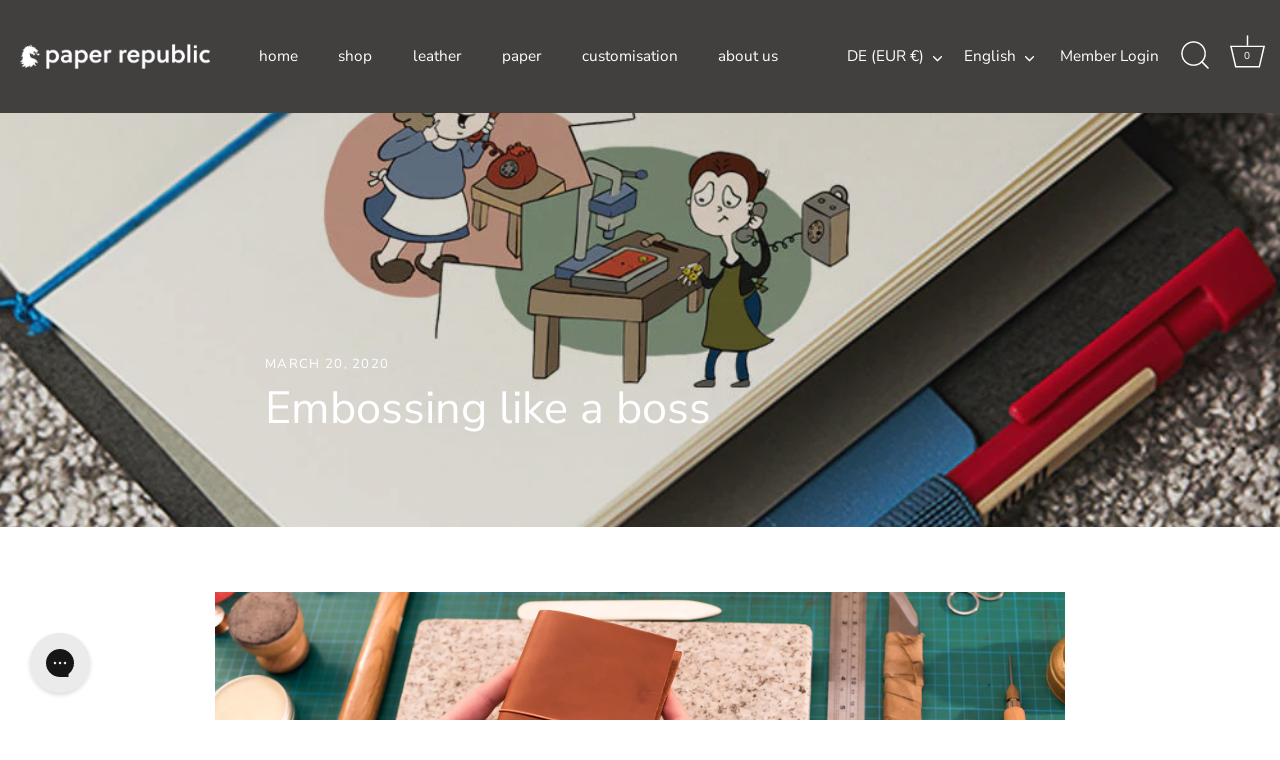

--- FILE ---
content_type: text/css
request_url: https://www.paper-republic.com/cdn/shop/t/123/assets/cart-upsells.css?v=118940098893257945321763988894
body_size: 683
content:
.cart-upsells-section{padding-top:18px;margin-bottom:18px;border-top:1px solid #DFDEDE}.cart-upsells__title{text-align:center;margin-bottom:18px;color:#5e5c5c;font-size:23.4px}.upsell-item{position:relative;padding:20px 0;border-bottom:1px solid #DFDEDE}.upsell-item__main-info{display:flex;align-items:flex-start;gap:24px}.upsell-item__image{width:66px;min-width:66px;height:66px}.upsell-item__details{width:calc(100% - 90px)}.upsell-item__details-main{width:100%}.upsell-item__title{display:block;font-size:15px;font-style:normal;font-weight:600;line-height:130%;margin:0}.upsell-item__price{font-size:15px;font-style:normal;font-weight:400;line-height:17px;margin-top:.5em}.upsell-item .product-variant{display:block;color:#5e5c5c;font-size:15px;font-style:normal;font-weight:400;line-height:120%;padding:5px 0;margin-top:.5em}.upsell-item__select-options{width:fit-content;padding:5px 0;display:flex;justify-content:space-between;align-items:center;gap:15px;background:none;color:#5e5c5c;border:none;font-size:15px;font-style:normal;font-weight:400;line-height:120%;border-bottom:1px solid #DFDEDE;text-transform:unset}.upsell-item__select-options:hover{background:none!important;color:#5e5c5c!important}.upsell-item__select-options svg,.upsell-item__select-options:hover svg{fill:none!important}.upsell-item__select-options .select-options__arrow{transition:transform .3s ease-out}.upsell-item__accordion.is-open .upsell-item__select-options .select-options__arrow{transform:rotateX(180deg)}.upsell-item__add-to-cart{min-width:110px;padding:9px 7px;background:#423f3f;border:1px solid #423F3F;color:#fff;text-align:center;font-size:13px;font-style:normal;font-weight:400;line-height:120%;letter-spacing:.6px;text-transform:uppercase;margin-top:1em}.upsell-item__add-to-cart[disabled]{background:#423f3f}.upsell-item__add-to-cart:hover{color:#423f3f!important}@media (max-width: 767px){.upsell-item .upsell-item__add-to-cart:hover{color:#fff!important;background:#423f3f!important}}.upsell-item .select-options__arrow{width:20px}.upsell-item .select-options__arrow svg{width:20px;height:20px;margin:0;top:0}.upsell-item__options-container{width:100%;z-index:10;position:relative}.upsell-item[data-content-state=loading] .upsell-item__options-container{min-height:150px;display:flex;align-items:center;justify-content:center}.upsell-item[data-content-state=loading] .upsell-item__options-container>*:not(.spinner){display:none}.upsell-item__options-container .spinner{width:28px;height:28px}.upsell-item .cc-accordion-item__title:after,.upsell-item .cc-accordion-item__title:before{content:none!important}.upsell-item__options-container .product-area .product-area__details{width:100%;padding:0}.upsell-item__options-container .product-area .product-area__details .product-area__details__inner{width:100%;padding:0;top:0!important;margin-top:0!important}.upsell-item__options-container .product-area .product-area__details__header,.upsell-item__options-container .product-area .product-detail__gap-lg{padding:0}.upsell-item__options-container .product-detail__form__action,.upsell-item__options-container .klaviyo-bis-trigger,.upsell-item__options-container .price-area,.upsell-item__options-container .product-area__text-block{display:none!important}.upsell-item__options-container .cc-swatches-prod-img select[data-colour-swatch=true]+.clickyboxes li span{width:32px!important;height:32px!important}.upsell-item__options-container .product-area .product-area__details .product-detail__form__options .option-selectors label,.upsell-item__options-container .product-area .product-area__details .product-detail__form__options .selector-wrapper label,.upsell-item__options-container .product-area .product-area__details .has-clickyboxes label{margin-bottom:4px!important}.upsell-item__options-container .product-detail__form__options .option-selectors .selector-wrapper{margin:1em 0}.upsell-item__options-container .product-detail__form__options .option-selectors .selector-wrapper:first-child{margin-top:0}.upsell-item__options-container .embossing-wrapper{padding-top:0}.upsell-item__options-container .divider__line-false{display:none!important}.upsell-item .cc-accordion{margin-top:.5em}.upsell-item .cc-accordion,.upsell-item .upsell-item__accordion{border:none}.upsell-item .cc-accordion-item__content{padding:10px 0 0!important;margin:0 2px}.upsell-item .cc-accordion-item__panel{overflow:unset}.upsell-item .selector-wrapper:not(.cc-swatches) .cc-swatches__label,.upsell-item .selector-wrapper:not(.cc-swatches) .cc-swatches__label-divider{display:none}.upsell-item .option_info .info_text{top:auto;bottom:30px;max-width:270px}@media (min-width: 768px){.cart-page.cart-upsells-section{margin-top:30px;padding-top:30px;margin-bottom:73px;padding-bottom:0}.cart-page .upsell-item__details{display:flex;justify-content:space-between}.cart-page .cart-upsells__title{font-size:18.8px}.cart-page .upsell-item__options-container{max-width:350px}.cart-page .upsell-item__add-to-cart{line-height:125%;letter-spacing:1.69px;width:200px;min-width:200px;height:53px;display:flex;align-items:center;justify-content:center;margin-top:0}}#CartDrawer .cart-upsells__title{font-size:18px;text-align:left;padding:18px 24px;margin-bottom:0;border-bottom:1px solid #E3E3E3}#CartDrawer .cart-upsells__list{padding:0 24px}#CartDrawer .cart-upsells-section{border-top:none;padding:0}#CartDrawer .upsell-item .cc-accordion{margin:4px 0 0}#CartDrawer .upsell-item .upsell-item__main-info{gap:16px}#CartDrawer .upsell-item .upsell-item__image{min-width:64px;width:64px;height:64px}#CartDrawer .upsell-item .upsell-item__title{color:#0e1311;font-size:18px;line-height:125%;font-weight:500}#CartDrawer .upsell-item .upsell-item__price{font-size:12px;margin:5px 0 0}#CartDrawer .upsell-item .upsell-item__select-options{font-size:12px}#CartDrawer .upsell-item .upsell-item__add-to-cart{margin-top:8px;line-height:14px}#CartDrawer .upsell-item .embossing_effect label{font-size:12px;padding:0}#CartDrawer .upsell-item .embossing-wrapper .embossing-label{margin-bottom:8px}#CartDrawer .upsell-item .product-embossing{width:100%;padding:4px 8px;font-size:11px}#CartDrawer .upsell-item .embossing_effect{flex-wrap:wrap;margin-bottom:10px;column-gap:20px;row-gap:10px}#CartDrawer .upsell-item .clickyboxes li span{font-size:12px}#CartDrawer .upsell-item .selector-wrapper:not(.cc-swatches) .clickyboxes{margin-top:-4px}
/*# sourceMappingURL=/cdn/shop/t/123/assets/cart-upsells.css.map?v=118940098893257945321763988894 */


--- FILE ---
content_type: text/javascript
request_url: https://www.paper-republic.com/cdn/shop/t/123/assets/theme.js?v=153702533781290563071768901600
body_size: 50089
content:
function ownKeys(object,enumerableOnly){var keys=Object.keys(object);if(Object.getOwnPropertySymbols){var symbols=Object.getOwnPropertySymbols(object);enumerableOnly&&(symbols=symbols.filter(function(sym){return Object.getOwnPropertyDescriptor(object,sym).enumerable})),keys.push.apply(keys,symbols)}return keys}function _objectSpread(target){for(var i2=1;i2<arguments.length;i2++){var source=arguments[i2]!=null?arguments[i2]:{};i2%2?ownKeys(Object(source),!0).forEach(function(key){_defineProperty(target,key,source[key])}):Object.getOwnPropertyDescriptors?Object.defineProperties(target,Object.getOwnPropertyDescriptors(source)):ownKeys(Object(source)).forEach(function(key){Object.defineProperty(target,key,Object.getOwnPropertyDescriptor(source,key))})}return target}function _defineProperty(obj,key,value){return key=_toPropertyKey(key),key in obj?Object.defineProperty(obj,key,{value,enumerable:!0,configurable:!0,writable:!0}):obj[key]=value,obj}function _toPropertyKey(arg){var key=_toPrimitive(arg,"string");return typeof key=="symbol"?key:String(key)}function _toPrimitive(input,hint){if(typeof input!="object"||input===null)return input;var prim=input[Symbol.toPrimitive];if(prim!==void 0){var res=prim.call(input,hint||"default");if(typeof res!="object")return res;throw new TypeError("@@toPrimitive must return a primitive value.")}return(hint==="string"?String:Number)(input)}(function($2){var $2=jQuery=$2,cc={sections:[]};theme.Shopify={formatMoney:function(t,r){function e(t2,r2){return t2===void 0?r2:t2}function a(t2,r2,a2,o2){if(r2=e(r2,2),a2=e(a2,","),o2=e(o2,"."),isNaN(t2)||t2==null)return 0;t2=(t2/100).toFixed(r2);var n2=t2.split(".");return n2[0].replace(/(\d)(?=(\d\d\d)+(?!\d))/g,"$1"+a2)+(n2[1]?o2+n2[1]:"")}typeof t=="string"&&(t=t.replace(".",""));var o="",n=/\{\{\s*(\w+)\s*\}\}/,i2=r||this.money_format;switch(i2.match(n)[1]){case"amount":o=a(t,2);break;case"amount_no_decimals":o=a(t,0);break;case"amount_with_comma_separator":o=a(t,2,".",",");break;case"amount_with_space_separator":o=a(t,2," ",",");break;case"amount_with_period_and_space_separator":o=a(t,2," ",".");break;case"amount_no_decimals_with_comma_separator":o=a(t,0,".",",");break;case"amount_no_decimals_with_space_separator":o=a(t,0," ","");break;case"amount_with_apostrophe_separator":o=a(t,2,"'",".");break;case"amount_with_decimal_separator":o=a(t,2,".",".")}return i2.replace(n,o)},formatImage:function(originalImageUrl,format){return originalImageUrl?originalImageUrl.replace(/^(.*)\.([^\.]*)$/g,"$1_"+format+".$2"):""},Image:{imageSize:function(t){var e=t.match(/.+_((?:pico|icon|thumb|small|compact|medium|large|grande)|\d{1,4}x\d{0,4}|x\d{1,4})[_\.@]/);return e!==null?e[1]:null},getSizedImageUrl:function(t,e){if(e==null)return t;if(e=="master")return this.removeProtocol(t);var o=t.match(/\.(jpg|jpeg|gif|png|bmp|bitmap|tiff|tif)(\?v=\d+)?$/i);if(o!=null){var i2=t.split(o[0]),r=o[0];return this.removeProtocol(i2[0]+"_"+e+r)}return null},removeProtocol:function(t){return t.replace(/http(s)?:/,"")}}};class ccComponent{constructor(name){var cssSelector=arguments.length>1&&arguments[1]!==void 0?arguments[1]:".cc-".concat(name),_this=this;this.instances=[],$2(document).on("cc:component:load",function(event,component,target){component===name&&$2(target).find("".concat(cssSelector,":not(.cc-initialized)")).each(function(){_this.init(this)})}),$2(document).on("cc:component:unload",function(event,component,target){component===name&&$2(target).find(cssSelector).each(function(){_this.destroy(this)})}),$2(cssSelector).each(function(){_this.init(this)})}init(container){$2(container).addClass("cc-initialized")}destroy(container){$2(container).removeClass("cc-initialized")}registerInstance(container,instance){this.instances.push({container,instance})}destroyInstance(container){this.instances=this.instances.filter(item=>{if(item.container===container)return typeof item.instance.destroy=="function"&&item.instance.destroy(),item.container!==container})}}theme.Sections=new function(){var _=this;_._instances=[],_._deferredSectionTargets=[],_._sections=[],_._deferredLoadViewportExcess=300,_._deferredWatcherRunning=!1,_.init=function(){$2(document).on("shopify:section:load",function(e){var target=_._themeSectionTargetFromShopifySectionTarget(e.target);target&&_.sectionLoad(target)}).on("shopify:section:unload",function(e){var target=_._themeSectionTargetFromShopifySectionTarget(e.target);target&&_.sectionUnload(target)}).on("shopify:section:reorder",function(e){var target=_._themeSectionTargetFromShopifySectionTarget(e.target);target&&_.sectionReorder(target)}),$2(window).on("throttled-scroll.themeSectionDeferredLoader debouncedresize.themeSectionDeferredLoader",_._processDeferredSections),_._deferredWatcherRunning=!0},_.register=function(type,section,options){_._sections.push({type,section,afterSectionLoadCallback:options?options.afterLoad:null,afterSectionUnloadCallback:options?options.afterUnload:null}),$2('[data-section-type="'+type+'"]').each(function(){Shopify.designMode||options&&options.deferredLoad===!1||!_._deferredWatcherRunning?_.sectionLoad(this):_.sectionDeferredLoad(this,options)})},_.sectionDeferredLoad=function(target,options){_._deferredSectionTargets.push({target,deferredLoadViewportExcess:options&&options.deferredLoadViewportExcess?options.deferredLoadViewportExcess:_._deferredLoadViewportExcess}),_._processDeferredSections(!0)},_._processDeferredSections=function(firstRunCheck){if(_._deferredSectionTargets.length)for(var viewportTop=$2(window).scrollTop(),viewportBottom=viewportTop+$2(window).height(),loopStart=firstRunCheck===!0?_._deferredSectionTargets.length-1:0,i2=loopStart;i2<_._deferredSectionTargets.length;i2++){var target=_._deferredSectionTargets[i2].target,viewportExcess=_._deferredSectionTargets[i2].deferredLoadViewportExcess,sectionTop=$2(target).offset().top-viewportExcess,doLoad=sectionTop>viewportTop&&sectionTop<viewportBottom;if(!doLoad){var sectionBottom=sectionTop+$2(target).outerHeight()+viewportExcess*2;doLoad=sectionBottom>viewportTop&&sectionBottom<viewportBottom}(doLoad||sectionTop<viewportTop&&sectionBottom>viewportBottom)&&(_.sectionLoad(target),_._deferredSectionTargets.splice(i2,1),i2--)}firstRunCheck!==!0&&_._deferredSectionTargets.length===0&&(_._deferredWatcherRunning=!1,$2(window).off(".themeSectionDeferredLoader"))},_.sectionLoad=function(target){var target=target,sectionObj=_._sectionForTarget(target),section=!1;if(sectionObj.section?section=sectionObj.section:section=sectionObj,section!==!1){var instance={target,section,$shopifySectionContainer:$2(target).closest(".shopify-section"),thisContext:{functions:section.functions,registeredEventListeners:[]}};if(instance.thisContext.registerEventListener=_._registerEventListener.bind(instance.thisContext),_._instances.push(instance),$2(target).data("components")){var components=$2(target).data("components").split(",");components.forEach(component=>{$2(document).trigger("cc:component:load",[component,target])})}_._callSectionWith(section,"onSectionLoad",target,instance.thisContext),_._callSectionWith(section,"afterSectionLoadCallback",target,instance.thisContext),section.onSectionSelect&&instance.$shopifySectionContainer.on("shopify:section:select",function(e){_._callSectionWith(section,"onSectionSelect",e.target,instance.thisContext)}),section.onSectionDeselect&&instance.$shopifySectionContainer.on("shopify:section:deselect",function(e){_._callSectionWith(section,"onSectionDeselect",e.target,instance.thisContext)}),section.onBlockSelect&&$2(target).on("shopify:block:select",function(e){_._callSectionWith(section,"onBlockSelect",e.target,instance.thisContext)}),section.onBlockDeselect&&$2(target).on("shopify:block:deselect",function(e){_._callSectionWith(section,"onBlockDeselect",e.target,instance.thisContext)})}},_.sectionUnload=function(target){for(var sectionObj=_._sectionForTarget(target),instanceIndex=-1,i2=0;i2<_._instances.length;i2++)_._instances[i2].target==target&&(instanceIndex=i2);if(instanceIndex>-1){var instance=_._instances[instanceIndex];if($2(target).off("shopify:block:select shopify:block:deselect"),instance.$shopifySectionContainer.off("shopify:section:select shopify:section:deselect"),_._callSectionWith(instance.section,"onSectionUnload",target,instance.thisContext),_._unloadRegisteredEventListeners(instance.thisContext.registeredEventListeners),_._callSectionWith(sectionObj,"afterSectionUnloadCallback",target,instance.thisContext),_._instances.splice(instanceIndex),$2(target).data("components")){var components=$2(target).data("components").split(",");components.forEach(component=>{$2(document).trigger("cc:component:unload",[component,target])})}}else for(var i2=0;i2<_._deferredSectionTargets.length;i2++)if(_._deferredSectionTargets[i2].target==target){_._deferredSectionTargets[i2].splice(i2,1);break}},_.sectionReorder=function(target){for(var instanceIndex=-1,i2=0;i2<_._instances.length;i2++)_._instances[i2].target==target&&(instanceIndex=i2);if(instanceIndex>-1){var instance=_._instances[instanceIndex];_._callSectionWith(instance.section,"onSectionReorder",target,instance.thisContext)}},_._registerEventListener=function(element,eventType,callback){element.addEventListener(eventType,callback),this.registeredEventListeners.push({element,eventType,callback})},_._unloadRegisteredEventListeners=function(registeredEventListeners){registeredEventListeners.forEach(rel=>{rel.element.removeEventListener(rel.eventType,rel.callback)})},_._callSectionWith=function(section,method,container,thisContext){if(typeof section[method]=="function")try{thisContext?section[method].bind(thisContext)(container):section[method](container)}catch(ex){var sectionType=container.dataset.sectionType;console.warn("Theme warning: '".concat(method,"' failed for section '").concat(sectionType,"'")),console.debug(container,ex)}},_._themeSectionTargetFromShopifySectionTarget=function(target){var $target=$2("[data-section-type]:first",target);return $target.length>0?$target[0]:!1},_._sectionForTarget=function(target){for(var type=$2(target).attr("data-section-type"),i2=0;i2<_._sections.length;i2++)if(_._sections[i2].type==type)return _._sections[i2];return!1},_._sectionAlreadyRegistered=function(type){for(var i2=0;i2<_._sections.length;i2++)if(_._sections[i2].type==type)return!0;return!1}},theme.scriptsLoaded={},theme.loadScriptOnce=function(src,callback,beforeRun,sync){if(typeof theme.scriptsLoaded[src]>"u"){theme.scriptsLoaded[src]=[];var tag=document.createElement("script");tag.src=src,(sync||beforeRun)&&(tag.async=!1),beforeRun&&beforeRun(),typeof callback=="function"&&(theme.scriptsLoaded[src].push(callback),tag.readyState?tag.onreadystatechange=function(){if(tag.readyState=="loaded"||tag.readyState=="complete"){tag.onreadystatechange=null;for(var i2=0;i2<theme.scriptsLoaded[this].length;i2++)theme.scriptsLoaded[this][i2]();theme.scriptsLoaded[this]=!0}}.bind(src):tag.onload=function(){for(var i2=0;i2<theme.scriptsLoaded[this].length;i2++)theme.scriptsLoaded[this][i2]();theme.scriptsLoaded[this]=!0}.bind(src));var firstScriptTag=document.getElementsByTagName("script")[0];return firstScriptTag.parentNode.insertBefore(tag,firstScriptTag),!0}else if(typeof theme.scriptsLoaded[src]=="object"&&typeof callback=="function")theme.scriptsLoaded[src].push(callback);else return typeof callback=="function"&&callback(),!1},theme.loadStyleOnce=function(src){var srcWithoutProtocol=src.replace(/^https?:/,"");if(!document.querySelector('link[href="'+encodeURI(srcWithoutProtocol)+'"]')){var tag=document.createElement("link");tag.href=srcWithoutProtocol,tag.rel="stylesheet",tag.type="text/css";var firstTag=document.getElementsByTagName("link")[0];firstTag.parentNode.insertBefore(tag,firstTag)}},theme.Disclosure=function(){var selectors={disclosureList:"[data-disclosure-list]",disclosureToggle:"[data-disclosure-toggle]",disclosureInput:"[data-disclosure-input]",disclosureOptions:"[data-disclosure-option]"},classes={listVisible:"disclosure-list--visible"};function Disclosure($disclosure){this.$container=$disclosure,this.cache={},this._cacheSelectors(),this._connectOptions(),this._connectToggle(),this._onFocusOut()}return Disclosure.prototype=$2.extend({},Disclosure.prototype,{_cacheSelectors:function(){this.cache={$disclosureList:this.$container.find(selectors.disclosureList),$disclosureToggle:this.$container.find(selectors.disclosureToggle),$disclosureInput:this.$container.find(selectors.disclosureInput),$disclosureOptions:this.$container.find(selectors.disclosureOptions)}},_connectToggle:function(){this.cache.$disclosureToggle.on("click",function(evt){var ariaExpanded=$2(evt.currentTarget).attr("aria-expanded")==="true";$2(evt.currentTarget).attr("aria-expanded",!ariaExpanded),this.cache.$disclosureList.toggleClass(classes.listVisible)}.bind(this))},_connectOptions:function(){this.cache.$disclosureOptions.on("click",function(evt){evt.preventDefault(),this._submitForm($2(evt.currentTarget).data("value"))}.bind(this))},_onFocusOut:function(){this.cache.$disclosureToggle.on("focusout",function(evt){var disclosureLostFocus=this.$container.has(evt.relatedTarget).length===0;disclosureLostFocus&&this._hideList()}.bind(this)),this.cache.$disclosureList.on("focusout",function(evt){var childInFocus=$2(evt.currentTarget).has(evt.relatedTarget).length>0,isVisible=this.cache.$disclosureList.hasClass(classes.listVisible);isVisible&&!childInFocus&&this._hideList()}.bind(this)),this.$container.on("keyup",function(evt){evt.which===27&&(this._hideList(),this.cache.$disclosureToggle.focus())}.bind(this)),this.bodyOnClick=function(evt){var isOption=this.$container.has(evt.target).length>0,isVisible=this.cache.$disclosureList.hasClass(classes.listVisible);isVisible&&!isOption&&this._hideList()}.bind(this),$2("body").on("click",this.bodyOnClick)},_submitForm:function(value){this.cache.$disclosureInput.val(value),this.$container.parents("form").submit()},_hideList:function(){this.cache.$disclosureList.removeClass(classes.listVisible),this.cache.$disclosureToggle.attr("aria-expanded",!1)},unload:function(){$2("body").off("click",this.bodyOnClick),this.cache.$disclosureOptions.off(),this.cache.$disclosureToggle.off(),this.cache.$disclosureList.off(),this.$container.off()}}),Disclosure}(),theme.showQuickPopup=function(message,$origin){var $popup=$2('<div class="simple-popup"/>'),offs=$origin.offset();$popup.html(message).css({left:offs.left,top:offs.top}).hide(),$2("body").append($popup),$popup.css({marginTop:-$popup.outerHeight()-10,marginLeft:-($popup.outerWidth()-$origin.outerWidth())/2}),$popup.fadeIn(200).delay(3500).fadeOut(400,function(){$2(this).remove()})},$2.fn.sort=[].sort,$2.fn.fadeOutAndRemove=function(speed,callback){$2(this).fadeOut(speed,function(){$2(this).remove(),typeof callback=="function"&&callback()})},$2.fn.clickyBoxes=function(prefix){if(prefix=="destroy")$2(this).off(".clickyboxes"),$2(this).next(".clickyboxes").off(".clickyboxes");else return $2(this).filter("select:not(.clickybox-replaced)").addClass("clickybox-replaced").each(function(){var prefix2=prefix2||$2(this).attr("id"),$optCont=$2('<ul class="clickyboxes"/>').attr("id","clickyboxes-"+prefix2).attr("data-option",$2(this).attr("data-option")).data("select",$2(this)).insertAfter(this),$label;$2(this).is("[id]")?$label=$2('label[for="'+$2(this).attr("id")+'"]'):$label=$2(this).siblings("label"),$label.length>0&&$optCont.addClass("options-"+removeDiacritics($label.text()).toLowerCase().replace(/'/g,"").replace(/[^a-z0-9]+/g,"-").replace(/-+/g,"-").replace(/-*$/,""));var optionChangeSwatches=$2(this).closest(".product-detail__form__options").find(".option--change-swatches");if(optionChangeSwatches.length>0)var optionChange=optionChangeSwatches.find("select option[selected]").val().replace('"',"");$2(this).find("option").each(function(){optionChangeSwatches.length==1?$2('<li style="display: inline-flex"/>').appendTo($optCont).append($2("<span>").attr("data-value",$2(this).val()).attr("data-option",optionChangeSwatches.find("select").val().replace('"',"")).html($2(this).html()).addClass("opt--"+removeDiacritics($2(this).text()).toLowerCase().replace(/'/g,"").replace(/[^a-z0-9]+/g,"-").replace(/-+/g,"-").replace(/-*$/,""))):optionChangeSwatches.length==2?$2('<li style="display: inline-flex"/>').appendTo($optCont).append($2("<span>").attr("data-value",$2(this).val()).attr("data-option",optionChangeSwatches.eq(0).find("select").val().replace('"',"")).attr("data-option-2",optionChangeSwatches.eq(1).find("select").val().replace('"',"")).html($2(this).html()).addClass("opt--"+removeDiacritics($2(this).text()).toLowerCase().replace(/'/g,"").replace(/[^a-z0-9]+/g,"-").replace(/-+/g,"-").replace(/-*$/,""))):$2('<li style="display: inline-flex"/>').appendTo($optCont).append($2("<span>").attr("data-value",$2(this).val()).html($2(this).html()).addClass("opt--"+removeDiacritics($2(this).text()).toLowerCase().replace(/'/g,"").replace(/[^a-z0-9]+/g,"-").replace(/-+/g,"-").replace(/-*$/,"")))}),$2(this).hide().addClass("replaced").on("change.clickyboxes keyup.clickyboxes",function(){var val=$2(this).val();$optCont.find("span").removeClass("active").filter(function(){return $2(this).attr("data-value")==val}).addClass("active")}).trigger("keyup"),$optCont.on("click.clickyboxes","span",function(){if(!$2(this).hasClass("active")){var $clicky=$2(this).closest(".clickyboxes");$clicky.data("select").val($2(this).data("value")).trigger("change"),$clicky.trigger("change")}return!1})})},$2.scrollBarWidth=function(){var $temp=$2("<div/>").css({width:100,height:100,overflow:"scroll",position:"absolute",top:-9999}).prependTo("body"),w=$temp[0].offsetWidth-$temp[0].clientWidth;return $temp.remove(),w};var chevronDownIcon='<svg fill="#000000" height="24" viewBox="0 0 24 24" width="24" xmlns="http://www.w3.org/2000/svg"><path d="M7.41 7.84L12 12.42l4.59-4.58L18 9.25l-6 6-6-6z"/><path d="M0-.75h24v24H0z" fill="none"/></svg>';$2.fn.selectReplace=function(leaveLabel){return $2(this).filter("select:not(.replaced, .noreplace)").each(function(){var $opts=$2(this).find("option"),initialText=$opts.filter(":selected").length>0?$opts.filter(":selected").text():$opts.first().text(),$cont=$2(this).addClass("replaced").wrap('<div class="pretty-select">').parent().addClass("id-"+$2(this).attr("id")).append('<span class="text"><span class="value">'+initialText+"</span></span>"+chevronDownIcon);if($2(this).attr("id")){var $label=$2('label[for="'+$2(this).attr("id")+'"]'),$selectTD=$2(this).closest("td"),$labelTD=$label.closest("td");if(!leaveLabel&&($selectTD.length==0||$labelTD.length==0||$selectTD[0]==$labelTD[0])){var $labelSpan=$2('<span class="label">').html($label.html()).prependTo($cont.find(".text"));$labelSpan.slice(-1)!=":"&&$labelSpan.append(":"),$cont.find("select").attr("aria-label",$label.text()),$label.remove()}}}).on("change keyup",function(){$2(this).siblings(".text").find(".value").html($2(this).find(":selected").html())})},$2.fn.ccHoverLine=function(opts){$2(this).each(function(){var $this=$2(this);if(!$this.hasClass("cc-init")){var updateLine=function(){var $link=arguments.length>0&&arguments[0]!==void 0?arguments[0]:$this.find('li a[aria-selected="true"], li span.active');const $wrapper=$link.closest(".clickyboxes");if($link.length===1){const linkOffset=$link.offset(),wrapperOffset=$wrapper.offset();$hoverLine.css({width:$link.width(),top:linkOffset.top-wrapperOffset.top+$link.outerHeight(),left:linkOffset.left-wrapperOffset.left})}};$this.append("<li class='cc-hover-line'></li>").addClass("cc-init");var $hoverLine=$2(this).find(".cc-hover-line");opts&&opts.lineCss&&$hoverLine.css(opts.lineCss),updateLine(),$2(window).outerWidth()<768?$2(this).find("li").click(function(){var $link=$2(this).find("a");$link.length===1&&updateLine($link)}):$2(this).find("li").hover(function(){var $link=$2(this).find("a");$link.length===1&&updateLine($link)},function(){updateLine()}),$2(window).on("debouncedresizewidth",function(){updateLine()})}})},function(){function throttle(callback,threshold){var debounceTimeoutId=-1,tick=!1;return function(){clearTimeout(debounceTimeoutId),debounceTimeoutId=setTimeout(callback,threshold),tick||(callback.call(),tick=!0,setTimeout(function(){tick=!1},threshold))}}var scrollEvent=document.createEvent("Event");scrollEvent.initEvent("throttled-scroll",!0,!0),window.addEventListener("scroll",throttle(function(){window.dispatchEvent(scrollEvent)},200))}(),theme.cartNoteMonitor={load:function($notes){$notes.on("change.themeCartNoteMonitor paste.themeCartNoteMonitor keyup.themeCartNoteMonitor",function(){theme.cartNoteMonitor.postUpdate($2(this).val())})},unload:function($notes){$notes.off(".themeCartNoteMonitor")},updateThrottleTimeoutId:-1,updateThrottleInterval:500,postUpdate:function(val){clearTimeout(theme.cartNoteMonitor.updateThrottleTimeoutId),theme.cartNoteMonitor.updateThrottleTimeoutId=setTimeout(function(){$2.post(theme.routes.cart_url+"/update.js",{note:val},function(data){},"json")},theme.cartNoteMonitor.updateThrottleInterval)}},theme.debounce=function(func){var wait=arguments.length>1&&arguments[1]!==void 0?arguments[1]:700,immediate=arguments.length>2?arguments[2]:void 0,timeout;return function(){var context=this,args=arguments,later=function(){timeout=null,immediate||func.apply(context,args)},callNow=immediate&&!timeout;clearTimeout(timeout),timeout=setTimeout(later,wait),callNow&&func.apply(context,args)}},new class extends ccComponent{init(container){super.init(container);var $container=$2(container);function dispatchTabChangedEvent(){var event=new CustomEvent("cc-tab-changed");window.dispatchEvent(event)}$container.on("click","[data-cc-toggle-panel]",function(){var $tabs=$2(this).closest(".cc-tabs"),tabIndexToShow=$2(this).data("cc-toggle-panel"),$tabToClose=$tabs.find(".cc-tabs__tab__panel:visible"),$tabToOpen=$tabs.find('.cc-tabs__tab .cc-tabs__tab__panel[aria-labelledby="product-tab-panel'.concat(tabIndexToShow,'"]')),openAllTabs=$2(this).closest('.cc-tabs[data-cc-tab-allow-multi-open="true"]').length;if($tabs.hasClass("cc-tabs--tab-mode"))$tabToClose.attr("hidden",""),$tabToOpen.removeAttr("hidden"),$tabs.find('[role="tab"] [aria-selected="true"]').removeAttr("aria-selected"),$tabs.find('[data-cc-toggle-panel="'.concat(tabIndexToShow,'"]')).attr("aria-selected","true");else{var accordionSpeed=300;if(openAllTabs)if($tabToOpen.is(":visible")){var tabNeedsClosing=!0,tabNeedsOpening=!1;$tabToClose=$tabToOpen}else var tabNeedsClosing=!1,tabNeedsOpening=!0;else var tabNeedsClosing=$tabToClose.length,tabNeedsOpening=$tabToOpen.attr("id")!==$tabToClose.attr("id")&&$tabToOpen.length;$2(window).outerWidth()<768&&($tabToOpen.is(":visible")?(tabNeedsClosing=!0,tabNeedsOpening=!1,$tabToClose=$tabToOpen):tabNeedsClosing=!1),tabNeedsClosing&&($tabToClose.slideUp(accordionSpeed,function(){$2(this).attr("hidden",""),tabNeedsOpening||dispatchTabChangedEvent()}),$tabToClose.prev().removeAttr("aria-selected")),tabNeedsOpening&&($tabToOpen.css("display","none").removeAttr("hidden").slideDown(accordionSpeed,dispatchTabChangedEvent),$tabToOpen.prev().attr("aria-selected","true"))}return!1}),$container.hasClass("cc-tabs--tab-mode")&&$container.find(".cc-tabs__tab-headers").ccHoverLine()}destroy(container){super.destroy(container),$2(container).off("click","[data-cc-toggle-panel]")}}("tabs"),(()=>{theme.initAnimateOnScroll=function(){if(document.body.classList.contains("cc-animate-enabled")&&window.innerWidth>=768){var animationTimeout=typeof document.body.dataset.ccAnimateTimeout<"u"?document.body.dataset.ccAnimateTimeout:200;if("IntersectionObserver"in window){var intersectionObserver=new IntersectionObserver((entries,observer)=>{entries.forEach(entry=>{entry.isIntersecting&&!entry.target.classList.contains("cc-animate-complete")&&(setTimeout(()=>{entry.target.classList.add("-in","cc-animate-complete")},animationTimeout),setTimeout(()=>{entry.target.classList.remove("data-cc-animate"),entry.target.style.transitionDuration=null,entry.target.style.transitionDelay=null},5e3),observer.unobserve(entry.target))})});document.querySelectorAll("[data-cc-animate]:not(.cc-animate-init)").forEach(elem=>{elem.dataset.ccAnimateDelay&&(elem.style.transitionDelay=elem.dataset.ccAnimateDelay),elem.dataset.ccAnimateDuration&&(elem.style.transitionDuration=elem.dataset.ccAnimateDuration),elem.dataset.ccAnimate&&elem.classList.add(elem.dataset.ccAnimate),elem.classList.add("cc-animate-init"),intersectionObserver.observe(elem)})}else for(var elems=document.querySelectorAll("[data-cc-animate]:not(.cc-animate-init)"),_i=0;_i<elems.length;_i++)elems[_i].classList.add("-in","cc-animate-complete")}},theme.initAnimateOnScroll(),document.addEventListener("shopify:section:load",()=>{setTimeout(theme.initAnimateOnScroll,100)});try{window.matchMedia("(min-width: 768px)").addEventListener("change",event=>{event.matches&&setTimeout(theme.initAnimateOnScroll,100)})}catch{}})();class ccPopup{constructor($container,namespace){this.$container=$container,this.namespace=namespace,this.cssClasses={visible:"cc-popup--visible",bodyNoScroll:"cc-popup-no-scroll",bodyNoScrollPadRight:"cc-popup-no-scroll-pad-right"}}open(callback){if(this.$container.data("freeze-scroll")){clearTimeout(theme.ccPopupRemoveScrollFreezeTimeoutId),$2("body").addClass(this.cssClasses.bodyNoScroll);var scrollDiv=document.createElement("div");scrollDiv.className="popup-scrollbar-measure",document.body.appendChild(scrollDiv);var scrollbarWidth=scrollDiv.getBoundingClientRect().width-scrollDiv.clientWidth;document.body.removeChild(scrollDiv),scrollbarWidth>0&&$2("body").css("padding-right",scrollbarWidth+"px").addClass(this.cssClasses.bodyNoScrollPadRight)}this.$container.addClass(this.cssClasses.visible),this.previouslyActiveElement=document.activeElement,setTimeout(()=>{this.$container.find(".cc-popup-close")[0].focus()},500),$2(window).on("keydown"+this.namespace,event=>{event.keyCode===27&&this.close()}),callback&&callback()}close(callback){this.$container.removeClass(this.cssClasses.visible),this.previouslyActiveElement&&$2(this.previouslyActiveElement).focus(),$2(window).off("keydown"+this.namespace);var $visibleFreezePopups=$2("."+this.cssClasses.visible).filter(()=>this.$container.data("freeze-scroll"));if($visibleFreezePopups.length===0){var transitionDuration=500,$innerModal=this.$container.find(".cc-popup-modal");$innerModal.length&&(transitionDuration=parseFloat(getComputedStyle($innerModal[0]).transitionDuration),transitionDuration&&transitionDuration>0&&(transitionDuration*=1e3)),theme.ccPopupRemoveScrollFreezeTimeoutId=setTimeout(()=>{$2("body").removeClass(this.cssClasses.bodyNoScroll).removeClass(this.cssClasses.bodyNoScrollPadRight).css("padding-right","0")},transitionDuration)}callback&&callback()}}class PriceRangeInstance{constructor(container){this.container=container,this.selectors={inputMin:".cc-price-range__input--min",inputMax:".cc-price-range__input--max",control:".cc-price-range__control",controlMin:".cc-price-range__control--min",controlMax:".cc-price-range__control--max",bar:".cc-price-range__bar",activeBar:".cc-price-range__bar-active"},this.controls={min:{barControl:container.querySelector(this.selectors.controlMin),input:container.querySelector(this.selectors.inputMin)},max:{barControl:container.querySelector(this.selectors.controlMax),input:container.querySelector(this.selectors.inputMax)}},this.controls.min.value=parseInt(this.controls.min.input.value===""?this.controls.min.input.placeholder:this.controls.min.input.value),this.controls.max.value=parseInt(this.controls.max.input.value===""?this.controls.max.input.placeholder:this.controls.max.input.value),this.valueMin=this.controls.min.input.min,this.valueMax=this.controls.min.input.max,this.valueRange=this.valueMax-this.valueMin,[this.controls.min,this.controls.max].forEach(item=>{item.barControl.setAttribute("aria-valuemin",this.valueMin),item.barControl.setAttribute("aria-valuemax",this.valueMax),item.barControl.setAttribute("tabindex",0)}),this.controls.min.barControl.setAttribute("aria-valuenow",this.controls.min.value),this.controls.max.barControl.setAttribute("aria-valuenow",this.controls.max.value),this.bar=container.querySelector(this.selectors.bar),this.activeBar=container.querySelector(this.selectors.activeBar),this.inDrag=!1,this.rtl=document.querySelector("html[dir=rtl]"),this.bindEvents(),this.render()}getPxToValueRatio(){var r=this.bar.clientWidth/(this.valueMax-this.valueMin);return this.rtl?-r:r}getPcToValueRatio(){return 100/(this.valueMax-this.valueMin)}setActiveControlValue(value){isNaN(parseInt(value))||(this.activeControl===this.controls.min?(value===""&&(value=this.valueMin),value=Math.max(this.valueMin,value),value=Math.min(value,this.controls.max.value)):(value===""&&(value=this.valueMax),value=Math.min(this.valueMax,value),value=Math.max(value,this.controls.min.value)),this.activeControl.value=Math.round(value),this.activeControl.input.value!=this.activeControl.value&&(this.activeControl.value==this.activeControl.input.placeholder?this.activeControl.input.value="":this.activeControl.input.value=this.activeControl.value,this.activeControl.input.dispatchEvent(new CustomEvent("change",{bubbles:!0,cancelable:!1,detail:{sender:"theme:component:price_range"}}))),this.activeControl.barControl.setAttribute("aria-valuenow",this.activeControl.value))}render(){this.drawControl(this.controls.min),this.drawControl(this.controls.max),this.drawActiveBar()}drawControl(control){var x=(control.value-this.valueMin)*this.getPcToValueRatio()+"%";this.rtl?control.barControl.style.right=x:control.barControl.style.left=x}drawActiveBar(){var s=(this.controls.min.value-this.valueMin)*this.getPcToValueRatio()+"%",e=(this.valueMax-this.controls.max.value)*this.getPcToValueRatio()+"%";this.rtl?(this.activeBar.style.left=e,this.activeBar.style.right=s):(this.activeBar.style.left=s,this.activeBar.style.right=e)}handleControlTouchStart(e){e.preventDefault(),this.startDrag(e.target,e.touches[0].clientX),this.boundControlTouchMoveEvent=this.handleControlTouchMove.bind(this),this.boundControlTouchEndEvent=this.handleControlTouchEnd.bind(this),window.addEventListener("touchmove",this.boundControlTouchMoveEvent),window.addEventListener("touchend",this.boundControlTouchEndEvent)}handleControlTouchMove(e){this.moveDrag(e.touches[0].clientX)}handleControlTouchEnd(e){e.preventDefault(),window.removeEventListener("touchmove",this.boundControlTouchMoveEvent),window.removeEventListener("touchend",this.boundControlTouchEndEvent),this.stopDrag()}handleControlMouseDown(e){e.preventDefault(),this.startDrag(e.target,e.clientX),this.boundControlMouseMoveEvent=this.handleControlMouseMove.bind(this),this.boundControlMouseUpEvent=this.handleControlMouseUp.bind(this),window.addEventListener("mousemove",this.boundControlMouseMoveEvent),window.addEventListener("mouseup",this.boundControlMouseUpEvent)}handleControlMouseMove(e){this.moveDrag(e.clientX)}handleControlMouseUp(e){e.preventDefault(),window.removeEventListener("mousemove",this.boundControlMouseMoveEvent),window.removeEventListener("mouseup",this.boundControlMouseUpEvent),this.stopDrag()}startDrag(target,startX){this.controls.min.barControl===target?this.activeControl=this.controls.min:this.activeControl=this.controls.max,this.dragStartX=startX,this.dragStartValue=this.activeControl.value,this.inDrag=!0}moveDrag(moveX){if(this.inDrag){var value=this.dragStartValue+(moveX-this.dragStartX)/this.getPxToValueRatio();this.setActiveControlValue(value),this.render()}}stopDrag(){this.inDrag=!1}handleControlKeyDown(e){e.key==="ArrowRight"?this.incrementControlFromKeypress(e.target,10):e.key==="ArrowLeft"&&this.incrementControlFromKeypress(e.target,-10)}incrementControlFromKeypress(control,pxAmount){this.controls.min.barControl===control?this.activeControl=this.controls.min:this.activeControl=this.controls.max,this.setActiveControlValue(this.activeControl.value+pxAmount/this.getPxToValueRatio()),this.render()}handleInputChange(e){e.target.value=e.target.value.replace(/\D/g,""),(!e.detail||e.detail.sender!="theme:component:price_range")&&(this.controls.min.input===e.target?this.activeControl=this.controls.min:this.activeControl=this.controls.max,this.setActiveControlValue(e.target.value),this.render())}handleInputKeyup(e){setTimeout(function(){this.value=this.value.replace(/\D/g,"")}.bind(e.target),10)}bindEvents(){[this.controls.min,this.controls.max].forEach(item=>{item.barControl.addEventListener("touchstart",this.handleControlTouchStart.bind(this)),item.barControl.addEventListener("mousedown",this.handleControlMouseDown.bind(this)),item.barControl.addEventListener("keydown",this.handleControlKeyDown.bind(this)),item.input.addEventListener("change",this.handleInputChange.bind(this)),item.input.addEventListener("keyup",this.handleInputKeyup.bind(this))})}destroy(){}}class PriceRange extends ccComponent{constructor(){var name=arguments.length>0&&arguments[0]!==void 0?arguments[0]:"price-range",cssSelector=arguments.length>1&&arguments[1]!==void 0?arguments[1]:".cc-".concat(name);super(name,cssSelector)}init(container){super.init(container),this.registerInstance(container,new PriceRangeInstance(container))}destroy(container){this.destroyInstance(container),super.destroy(container)}}new PriceRange;class AccordionInstance{constructor(container){this.accordion=container,this.itemClass=".cc-accordion-item",this.titleClass=".cc-accordion-item__title",this.panelClass=".cc-accordion-item__panel",this.allowMultiOpen=this.accordion.dataset.allowMultiOpen==="true",this.allowMultiOpen||(this.activeItem=this.accordion.querySelector("".concat(this.itemClass,"[open]"))),this.bindEvents()}static addPanelHeight(panel){panel.style.height="".concat(panel.scrollHeight,"px")}static removePanelHeight(panel){panel.getAttribute("style"),panel.removeAttribute("style")}open(item,panel){if(panel.style.height="0",item.open=!0,AccordionInstance.addPanelHeight(panel),setTimeout(()=>{item.classList.add("is-open")},10),!this.allowMultiOpen){if(this.activeItem&&this.activeItem!==item){var activePanel=this.activeItem.querySelector(this.panelClass);this.close(this.activeItem,activePanel)}this.activeItem=item}}close(item,panel){AccordionInstance.addPanelHeight(panel),item.classList.remove("is-open"),item.classList.add("is-closing"),this.activeItem===item&&(this.activeItem=null),setTimeout(()=>{panel.style.height="0"},10)}handleClick(e){var toggle=e.target.closest(this.titleClass);if(toggle){e.preventDefault();var item=toggle.parentNode,panel=toggle.nextElementSibling;item.open?this.close(item,panel):this.open(item,panel)}}handleTransition(e){if(e.target.matches(this.panelClass)){var panel=e.target,item=panel.parentNode;item.classList.contains("is-closing")&&(item.classList.remove("is-closing"),item.open=!1),AccordionInstance.removePanelHeight(panel)}}bindEvents(){this.clickHandler=this.handleClick.bind(this),this.transitionHandler=this.handleTransition.bind(this),this.accordion.addEventListener("click",this.clickHandler),this.accordion.addEventListener("transitionend",this.transitionHandler)}destroy(){this.accordion.removeEventListener("click",this.clickHandler),this.accordion.removeEventListener("transitionend",this.transitionHandler)}}class Accordion extends ccComponent{constructor(){var name=arguments.length>0&&arguments[0]!==void 0?arguments[0]:"accordion",cssSelector=arguments.length>1&&arguments[1]!==void 0?arguments[1]:".cc-".concat(name);super(name,cssSelector)}init(container){super.init(container),this.registerInstance(container,new AccordionInstance(container))}destroy(container){this.destroyInstance(container),super.destroy(container)}}new Accordion;class StickyScrollDirectionInstance{constructor(container){if(!container){console.warn("StickyScrollDirection component: No container provided");return}window.innerWidth>=768&&(this.container=container,this.currentTop=parseInt(getComputedStyle(this.container).top),this.defaultTop=this.currentTop,this.scrollY=window.scrollY,this.bindEvents())}bindEvents(){this.scrollListener=this.handleScroll.bind(this),window.addEventListener("scroll",this.scrollListener),typeof this.container.dataset.ccStickyScrollTop<"u"&&(this.observer=new MutationObserver(mutations=>{for(var mutation of mutations)mutation.attributeName==="data-cc-sticky-scroll-top"&&(this.defaultTop=parseInt(mutation.target.dataset.ccStickyScrollTop))}),this.observer.observe(this.container,{attributes:!0}))}handleScroll(){var bounds=this.container.getBoundingClientRect(),maxTop=bounds.top+window.scrollY-this.container.offsetTop+this.defaultTop,minTop=this.container.clientHeight-window.innerHeight;window.scrollY<this.scrollY?this.currentTop-=window.scrollY-this.scrollY:this.currentTop+=this.scrollY-window.scrollY,this.currentTop=Math.min(Math.max(this.currentTop,-minTop),maxTop,this.defaultTop),this.scrollY=window.scrollY,this.container.style.top=this.currentTop+"px"}destroy(){window.removeEventListener("scroll",this.scrollListener),this.observer&&this.observer.disconnect()}}class StickyScrollDirection extends ccComponent{constructor(){var name=arguments.length>0&&arguments[0]!==void 0?arguments[0]:"sticky-scroll-direction",cssSelector=arguments.length>1&&arguments[1]!==void 0?arguments[1]:".cc-".concat(name);super(name,cssSelector)}init(container){super.init(container),this.registerInstance(container,new StickyScrollDirectionInstance(container))}destroy(container){this.destroyInstance(container),super.destroy(container)}}new StickyScrollDirection,theme.VideoManager=new function(){var _=this;_.videos={incrementor:0,videoData:{}},_._loadYoutubeVideos=function(container){$2('.video-container[data-video-type="youtube"]:not(.video--init)',container).each(function(){$2(this).addClass("video--init"),_.videos.incrementor++;var containerId="theme-yt-video-"+_.videos.incrementor;$2(this).data("video-container-id",containerId);var autoplay=$2(this).data("video-autoplay"),loop=$2(this).data("video-loop"),videoId=$2(this).data("video-id"),isBackgroundVideo=$2(this).hasClass("video-container--background"),ytURLSearchParams=new URLSearchParams("iv_load_policy=3&modestbranding=1&rel=0&showinfo=0&enablejsapi=1&playslinline=1");ytURLSearchParams.append("origin",location.origin),ytURLSearchParams.append("playlist",videoId),ytURLSearchParams.append("loop",loop?1:0),ytURLSearchParams.append("autoplay",0),ytURLSearchParams.append("controls",isBackgroundVideo?0:1);var widgetid=_.videos.incrementor;ytURLSearchParams.append("widgetid",widgetid);var src="https://www.youtube.com/embed/"+videoId+"?"+ytURLSearchParams.toString(),$videoElement=$2('<iframe class="video-container__video-element" frameborder="0" allowfullscreen="1" allow="accelerometer; autoplay; clipboard-write; encrypted-media; gyroscope; picture-in-picture">').attr({id:containerId,width:640,height:360,tabindex:isBackgroundVideo?"-1":null}).appendTo($2(".video-container__video",this));_.videos.videoData[containerId]={type:"yt",id:containerId,container:this,mute:()=>$videoElement[0].contentWindow.postMessage('{"event":"command","func":"mute","args":""}',"*"),play:()=>$videoElement[0].contentWindow.postMessage('{"event":"command","func":"playVideo","args":""}',"*"),pause:()=>$videoElement[0].contentWindow.postMessage('{"event":"command","func":"pauseVideo","args":""}',"*"),stop:()=>$videoElement[0].contentWindow.postMessage('{"event":"command","func":"stopVideo","args":""}',"*"),seekTo:to=>$videoElement[0].contentWindow.postMessage('{"event":"command","func":"seekTo","args":['.concat(to,",true]}"),"*"),videoElement:$videoElement[0],isBackgroundVideo,establishedYTComms:!1},autoplay&&$videoElement.on("load",()=>setTimeout(()=>{window.addEventListener("message",message=>{if(message.origin==="https://www.youtube.com"&&message.data&&typeof message.data=="string"){var data=JSON.parse(message.data);data.event==="initialDelivery"&&data.info&&data.info.duration&&(_.videos.videoData[containerId].duration=data.info.duration),data.event==="infoDelivery"&&data.channel==="widget"&&data.id===widgetid&&(_.videos.videoData[containerId].establishedYTComms=!0,data.info&&data.info.playerState===1&&$2(this).addClass("video-container--playing"),loop&&data.info&&data.info.currentTime>_.videos.videoData[containerId].duration-1&&_.videos.videoData[containerId].seekTo(0))}}),$videoElement[0].contentWindow.postMessage('{"event":"listening","id":'.concat(widgetid,',"channel":"widget"}'),"*"),_.videos.videoData[containerId].mute(),_.videos.videoData[containerId].play(),setTimeout(()=>{_.videos.videoData[containerId].establishedYTComms||$2(this).addClass("video-container--playing")},2e3)},100)),isBackgroundVideo&&($videoElement.attr("tabindex","-1"),_._initBackgroundVideo(_.videos.videoData[containerId]),_.addYTPageshowListenerHack()),$videoElement.attr("src",src),fetch("https://www.youtube.com/oembed?format=json&url="+encodeURIComponent($2(this).data("video-url"))).then(response=>{if(!response.ok)throw new Error("HTTP error! Status: ".concat(response.status));return response.json()}).then(response=>{response.width&&response.height&&($videoElement.attr({width:response.width,height:response.height}),_.videos.videoData[containerId].assessBackgroundVideo&&_.videos.videoData[containerId].assessBackgroundVideo())})})},_._loadVimeoVideos=function(container){$2('.video-container[data-video-type="vimeo"]:not(.video--init)',container).each(function(){$2(this).addClass("video--init"),_.videos.incrementor++;var containerId="theme-vi-video-"+_.videos.incrementor;$2(this).data("video-container-id",containerId);var autoplay=$2(this).data("video-autoplay"),loop=$2(this).data("video-loop"),videoId=$2(this).data("video-id"),isBackgroundVideo=$2(this).hasClass("video-container--background"),viURLSearchParams=new URLSearchParams;autoplay&&viURLSearchParams.append("muted",1),loop&&viURLSearchParams.append("loop",1),isBackgroundVideo&&viURLSearchParams.append("controls",0);var src="https://player.vimeo.com/video/"+videoId+"?"+viURLSearchParams.toString(),$videoElement=$2('<iframe class="video-container__video-element" frameborder="0" allowfullscreen="1" allow="accelerometer; autoplay; clipboard-write; encrypted-media; gyroscope; picture-in-picture">').attr({id:containerId,width:640,height:360,tabindex:isBackgroundVideo?"-1":null}).appendTo($2(".video-container__video",this));_.videos.videoData[containerId]={type:"vimeo",id:containerId,container:this,play:()=>$videoElement[0].contentWindow.postMessage('{"method":"play"}',"*"),pause:()=>$videoElement[0].contentWindow.postMessage('{"method":"pause"}',"*"),videoElement:$videoElement[0],isBackgroundVideo,establishedVimeoComms:!1},autoplay&&$videoElement.on("load",()=>setTimeout(()=>{window.addEventListener("message",message=>{if(message.origin==="https://player.vimeo.com"&&message.source===$videoElement[0].contentWindow&&message.data){var data=message.data;typeof data=="string"&&(data=JSON.parse(data)),(data.method==="ping"||data.event==="playing")&&(_.videos.videoData[containerId].establishedVimeoComms=!0),data.event==="playing"&&$2(this).addClass("video-container--playing")}}),$videoElement[0].contentWindow.postMessage({method:"addEventListener",value:"playing"},"*"),$videoElement[0].contentWindow.postMessage({method:"appendVideoMetadata",value:location.origin},"*"),$videoElement[0].contentWindow.postMessage({method:"ping"},"*"),_.videos.videoData[containerId].play(),setTimeout(()=>{_.videos.videoData[containerId].establishedVimeoComms||$2(this).addClass("video-container--playing")},2e3)},100)),isBackgroundVideo&&($videoElement.attr("tabindex","-1"),_._initBackgroundVideo(_.videos.videoData[containerId])),$videoElement.attr("src",src),fetch("https://vimeo.com/api/oembed.json?url="+encodeURIComponent($2(this).data("video-url"))).then(response=>{if(!response.ok)throw new Error("HTTP error! Status: ".concat(response.status));return response.json()}).then(response=>{response.width&&response.height&&($videoElement.attr({width:response.width,height:response.height}),_.videos.videoData[containerId].assessBackgroundVideo&&_.videos.videoData[containerId].assessBackgroundVideo())})})},_._loadMp4Videos=function(container){$2('.video-container[data-video-type="mp4"]:not(.video--init)',container).addClass("video--init").each(function(){_.videos.incrementor++;var containerId="theme-mp-video-"+_.videos.incrementor,$container=$2(this);$2(this).data("video-container-id",containerId);var $videoElement=$2('<div class="video-container__video-element">').attr("id",containerId).appendTo($2(".video-container__video",this)),autoplay=$2(this).data("video-autoplay"),muted=$2(this).data("video-muted"),isBackgroundVideo=$2(this).hasClass("video-container--background"),$video=$2("<video playsinline>");if($2(this).data("video-loop")&&$video.attr("loop","loop"),autoplay&&($video.attr({autoplay:"autoplay",muted:"muted"}),$video[0].muted=!0,$video.one("loadeddata",function(){this.play(),$container.addClass("video-container--playing")})),muted&&($video[0].muted=!0),$2(this).data("video-url")&&$video.attr("src",$2(this).data("video-url")),$2(this).data("video-sources"))for(var sources=$2(this).data("video-sources").split("|"),_i2=0;_i2<sources.length;_i2++){var[format,mimeType,url]=sources[_i2].split(" ");format==="m3u8"&&$2(this).data("video-loop")||$2("<source>").attr({src:url,type:mimeType}).appendTo($video)}$video.appendTo($videoElement);var videoData=_.videos.videoData[containerId]={type:"mp4",element:$video[0],play:()=>$video[0].play(),pause:()=>$video[0].pause(),isBackgroundVideo};isBackgroundVideo&&($video.attr("tabindex","-1"),autoplay&&container.addEventListener("click",videoData.play,{once:!0}))})},_._initBackgroundVideo=function(videoData){videoData.container.classList.contains("video-container--background")&&(videoData.assessBackgroundVideo=function(){var cw=this.offsetWidth,ch=this.offsetHeight,cr=cw/ch,frame=this.querySelector("iframe"),vr=parseFloat(frame.width)/parseFloat(frame.height),pan=this.querySelector(".video-container__video"),vCrop=75;if(cr>vr){var vh=cw/vr+vCrop*2;pan.style.marginTop=(ch-vh)/2-vCrop+"px",pan.style.marginInlineStart="",pan.style.height=vh+vCrop*2+"px",pan.style.width=""}else{var ph=ch+vCrop*2,pw=ph*vr;pan.style.marginTop=-vCrop+"px",pan.style.marginInlineStart=(cw-pw)/2+"px",pan.style.height=ph+"px",pan.style.width=pw+"px"}}.bind(videoData.container),videoData.assessBackgroundVideo(),$2(window).on("debouncedresize."+videoData.id,videoData.assessBackgroundVideo),videoData.container.addEventListener("click",videoData.play,{once:!0}))},_._unloadVideos=function(container){for(var dataKey in _.videos.videoData){var data=_.videos.videoData[dataKey];if($2(container).find(data.container).length){delete _.videos.videoData[dataKey];return}}},this.onSectionLoad=function(container){$2(".video-container[data-video-url]:not([data-video-type])").each(function(){var url=$2(this).data("video-url");url.indexOf(".mp4")>-1&&$2(this).attr("data-video-type","mp4"),url.indexOf("vimeo.com")>-1&&($2(this).attr("data-video-type","vimeo"),$2(this).attr("data-video-id",url.split("?")[0].split("/").pop())),(url.indexOf("youtu.be")>-1||url.indexOf("youtube.com")>-1)&&($2(this).attr("data-video-type","youtube"),url.indexOf("v=")>-1?$2(this).attr("data-video-id",url.split("v=").pop().split("&")[0]):$2(this).attr("data-video-id",url.split("?")[0].split("/").pop()))}),_._loadYoutubeVideos(container),_._loadVimeoVideos(container),_._loadMp4Videos(container),$2(".video-container__play, .click-on-container",container).on("click",function(evt){evt.preventDefault();var $container=$2(this).closest(".video-container");$container.addClass("video-container--playing"),$container.trigger("cc:video:play");var id=$container.data("video-container-id");_.videos.videoData[id].play()}),$2(".video-container__stop",container).on("click",function(evt){evt.preventDefault();var $container=$2(this).closest(".video-container");$container.removeClass("video-container--playing"),$container.trigger("cc:video:stop");var id=$container.data("video-container-id");_.videos.videoData[id].pause()})},this.onSectionUnload=function(container){$2(".video-container__play, .video-container__stop",container).off("click"),$2(window).off("."+$2(".video-container").data("video-container-id")),$2(window).off("debouncedresize.video-manager-resize"),_._unloadVideos(container),$2(container).trigger("cc:video:stop")},_.addYTPageshowListenerHack=function(){_.pageshowListenerAdded||(_.pageshowListenerAdded=!0,window.addEventListener("pageshow",event=>{event.persisted&&Object.keys(_.videos.videoData).filter(key=>_.videos.videoData[key].type==="yt"&&_.videos.videoData[key].isBackgroundVideo).forEach(key=>{_.videos.videoData[key].stop(),_.videos.videoData[key].play()})}))}},cc.sections.push({name:"video",section:theme.VideoManager}),theme.MapSection=new function(){var _=this;_.config={zoom:14,styles:{default:[],silver:[{elementType:"geometry",stylers:[{color:"#f5f5f5"}]},{elementType:"labels.icon",stylers:[{visibility:"off"}]},{elementType:"labels.text.fill",stylers:[{color:"#616161"}]},{elementType:"labels.text.stroke",stylers:[{color:"#f5f5f5"}]},{featureType:"administrative.land_parcel",elementType:"labels.text.fill",stylers:[{color:"#bdbdbd"}]},{featureType:"poi",elementType:"geometry",stylers:[{color:"#eeeeee"}]},{featureType:"poi",elementType:"labels.text.fill",stylers:[{color:"#757575"}]},{featureType:"poi.park",elementType:"geometry",stylers:[{color:"#e5e5e5"}]},{featureType:"poi.park",elementType:"labels.text.fill",stylers:[{color:"#9e9e9e"}]},{featureType:"road",elementType:"geometry",stylers:[{color:"#ffffff"}]},{featureType:"road.arterial",elementType:"labels.text.fill",stylers:[{color:"#757575"}]},{featureType:"road.highway",elementType:"geometry",stylers:[{color:"#dadada"}]},{featureType:"road.highway",elementType:"labels.text.fill",stylers:[{color:"#616161"}]},{featureType:"road.local",elementType:"labels.text.fill",stylers:[{color:"#9e9e9e"}]},{featureType:"transit.line",elementType:"geometry",stylers:[{color:"#e5e5e5"}]},{featureType:"transit.station",elementType:"geometry",stylers:[{color:"#eeeeee"}]},{featureType:"water",elementType:"geometry",stylers:[{color:"#c9c9c9"}]},{featureType:"water",elementType:"labels.text.fill",stylers:[{color:"#9e9e9e"}]}],retro:[{elementType:"geometry",stylers:[{color:"#ebe3cd"}]},{elementType:"labels.text.fill",stylers:[{color:"#523735"}]},{elementType:"labels.text.stroke",stylers:[{color:"#f5f1e6"}]},{featureType:"administrative",elementType:"geometry.stroke",stylers:[{color:"#c9b2a6"}]},{featureType:"administrative.land_parcel",elementType:"geometry.stroke",stylers:[{color:"#dcd2be"}]},{featureType:"administrative.land_parcel",elementType:"labels.text.fill",stylers:[{color:"#ae9e90"}]},{featureType:"landscape.natural",elementType:"geometry",stylers:[{color:"#dfd2ae"}]},{featureType:"poi",elementType:"geometry",stylers:[{color:"#dfd2ae"}]},{featureType:"poi",elementType:"labels.text.fill",stylers:[{color:"#93817c"}]},{featureType:"poi.park",elementType:"geometry.fill",stylers:[{color:"#a5b076"}]},{featureType:"poi.park",elementType:"labels.text.fill",stylers:[{color:"#447530"}]},{featureType:"road",elementType:"geometry",stylers:[{color:"#f5f1e6"}]},{featureType:"road.arterial",elementType:"geometry",stylers:[{color:"#fdfcf8"}]},{featureType:"road.highway",elementType:"geometry",stylers:[{color:"#f8c967"}]},{featureType:"road.highway",elementType:"geometry.stroke",stylers:[{color:"#e9bc62"}]},{featureType:"road.highway.controlled_access",elementType:"geometry",stylers:[{color:"#e98d58"}]},{featureType:"road.highway.controlled_access",elementType:"geometry.stroke",stylers:[{color:"#db8555"}]},{featureType:"road.local",elementType:"labels.text.fill",stylers:[{color:"#806b63"}]},{featureType:"transit.line",elementType:"geometry",stylers:[{color:"#dfd2ae"}]},{featureType:"transit.line",elementType:"labels.text.fill",stylers:[{color:"#8f7d77"}]},{featureType:"transit.line",elementType:"labels.text.stroke",stylers:[{color:"#ebe3cd"}]},{featureType:"transit.station",elementType:"geometry",stylers:[{color:"#dfd2ae"}]},{featureType:"water",elementType:"geometry.fill",stylers:[{color:"#b9d3c2"}]},{featureType:"water",elementType:"labels.text.fill",stylers:[{color:"#92998d"}]}],dark:[{elementType:"geometry",stylers:[{color:"#212121"}]},{elementType:"labels.icon",stylers:[{visibility:"off"}]},{elementType:"labels.text.fill",stylers:[{color:"#757575"}]},{elementType:"labels.text.stroke",stylers:[{color:"#212121"}]},{featureType:"administrative",elementType:"geometry",stylers:[{color:"#757575"}]},{featureType:"administrative.country",elementType:"labels.text.fill",stylers:[{color:"#9e9e9e"}]},{featureType:"administrative.land_parcel",stylers:[{visibility:"off"}]},{featureType:"administrative.locality",elementType:"labels.text.fill",stylers:[{color:"#bdbdbd"}]},{featureType:"poi",elementType:"labels.text.fill",stylers:[{color:"#757575"}]},{featureType:"poi.park",elementType:"geometry",stylers:[{color:"#181818"}]},{featureType:"poi.park",elementType:"labels.text.fill",stylers:[{color:"#616161"}]},{featureType:"poi.park",elementType:"labels.text.stroke",stylers:[{color:"#1b1b1b"}]},{featureType:"road",elementType:"geometry.fill",stylers:[{color:"#2c2c2c"}]},{featureType:"road",elementType:"labels.text.fill",stylers:[{color:"#8a8a8a"}]},{featureType:"road.arterial",elementType:"geometry",stylers:[{color:"#373737"}]},{featureType:"road.highway",elementType:"geometry",stylers:[{color:"#3c3c3c"}]},{featureType:"road.highway.controlled_access",elementType:"geometry",stylers:[{color:"#4e4e4e"}]},{featureType:"road.local",elementType:"labels.text.fill",stylers:[{color:"#616161"}]},{featureType:"transit",elementType:"labels.text.fill",stylers:[{color:"#757575"}]},{featureType:"water",elementType:"geometry",stylers:[{color:"#000000"}]},{featureType:"water",elementType:"labels.text.fill",stylers:[{color:"#3d3d3d"}]}],night:[{elementType:"geometry",stylers:[{color:"#242f3e"}]},{elementType:"labels.text.fill",stylers:[{color:"#746855"}]},{elementType:"labels.text.stroke",stylers:[{color:"#242f3e"}]},{featureType:"administrative.locality",elementType:"labels.text.fill",stylers:[{color:"#d59563"}]},{featureType:"poi",elementType:"labels.text.fill",stylers:[{color:"#d59563"}]},{featureType:"poi.park",elementType:"geometry",stylers:[{color:"#263c3f"}]},{featureType:"poi.park",elementType:"labels.text.fill",stylers:[{color:"#6b9a76"}]},{featureType:"road",elementType:"geometry",stylers:[{color:"#38414e"}]},{featureType:"road",elementType:"geometry.stroke",stylers:[{color:"#212a37"}]},{featureType:"road",elementType:"labels.text.fill",stylers:[{color:"#9ca5b3"}]},{featureType:"road.highway",elementType:"geometry",stylers:[{color:"#746855"}]},{featureType:"road.highway",elementType:"geometry.stroke",stylers:[{color:"#1f2835"}]},{featureType:"road.highway",elementType:"labels.text.fill",stylers:[{color:"#f3d19c"}]},{featureType:"transit",elementType:"geometry",stylers:[{color:"#2f3948"}]},{featureType:"transit.station",elementType:"labels.text.fill",stylers:[{color:"#d59563"}]},{featureType:"water",elementType:"geometry",stylers:[{color:"#17263c"}]},{featureType:"water",elementType:"labels.text.fill",stylers:[{color:"#515c6d"}]},{featureType:"water",elementType:"labels.text.stroke",stylers:[{color:"#17263c"}]}],aubergine:[{elementType:"geometry",stylers:[{color:"#1d2c4d"}]},{elementType:"labels.text.fill",stylers:[{color:"#8ec3b9"}]},{elementType:"labels.text.stroke",stylers:[{color:"#1a3646"}]},{featureType:"administrative.country",elementType:"geometry.stroke",stylers:[{color:"#4b6878"}]},{featureType:"administrative.land_parcel",elementType:"labels.text.fill",stylers:[{color:"#64779e"}]},{featureType:"administrative.province",elementType:"geometry.stroke",stylers:[{color:"#4b6878"}]},{featureType:"landscape.man_made",elementType:"geometry.stroke",stylers:[{color:"#334e87"}]},{featureType:"landscape.natural",elementType:"geometry",stylers:[{color:"#023e58"}]},{featureType:"poi",elementType:"geometry",stylers:[{color:"#283d6a"}]},{featureType:"poi",elementType:"labels.text.fill",stylers:[{color:"#6f9ba5"}]},{featureType:"poi",elementType:"labels.text.stroke",stylers:[{color:"#1d2c4d"}]},{featureType:"poi.park",elementType:"geometry.fill",stylers:[{color:"#023e58"}]},{featureType:"poi.park",elementType:"labels.text.fill",stylers:[{color:"#3C7680"}]},{featureType:"road",elementType:"geometry",stylers:[{color:"#304a7d"}]},{featureType:"road",elementType:"labels.text.fill",stylers:[{color:"#98a5be"}]},{featureType:"road",elementType:"labels.text.stroke",stylers:[{color:"#1d2c4d"}]},{featureType:"road.highway",elementType:"geometry",stylers:[{color:"#2c6675"}]},{featureType:"road.highway",elementType:"geometry.stroke",stylers:[{color:"#255763"}]},{featureType:"road.highway",elementType:"labels.text.fill",stylers:[{color:"#b0d5ce"}]},{featureType:"road.highway",elementType:"labels.text.stroke",stylers:[{color:"#023e58"}]},{featureType:"transit",elementType:"labels.text.fill",stylers:[{color:"#98a5be"}]},{featureType:"transit",elementType:"labels.text.stroke",stylers:[{color:"#1d2c4d"}]},{featureType:"transit.line",elementType:"geometry.fill",stylers:[{color:"#283d6a"}]},{featureType:"transit.station",elementType:"geometry",stylers:[{color:"#3a4762"}]},{featureType:"water",elementType:"geometry",stylers:[{color:"#0e1626"}]},{featureType:"water",elementType:"labels.text.fill",stylers:[{color:"#4e6d70"}]}]}},_.apiStatus=null,this.geolocate=function($map){var deferred=$2.Deferred(),geocoder=new google.maps.Geocoder,address=$map.data("address-setting");return geocoder.geocode({address},function(results,status2){status2!==google.maps.GeocoderStatus.OK&&deferred.reject(status2),deferred.resolve(results)}),deferred},this.createMap=function(container){var $map=$2(".map-section__map-container",container);return _.geolocate($map).then(function(results){var mapOptions={zoom:_.config.zoom,styles:_.config.styles[$2(container).data("map-style")],center:results[0].geometry.location,scrollwheel:!1,disableDoubleClickZoom:!0,disableDefaultUI:!0,zoomControl:!$map.data("hide-zoom")};_.map=new google.maps.Map($map[0],mapOptions),_.center=_.map.getCenter();var marker=new google.maps.Marker({map:_.map,position:_.center,clickable:!1});google.maps.event.addDomListener(window,"resize",function(){google.maps.event.trigger(_.map,"resize"),_.map.setCenter(_.center)})}.bind(this)).fail(function(){var errorMessage;switch(status){case"ZERO_RESULTS":errorMessage=theme.strings.addressNoResults;break;case"OVER_QUERY_LIMIT":errorMessage=theme.strings.addressQueryLimit;break;default:errorMessage=theme.strings.addressError;break}if(Shopify.designMode){var $mapContainer=$map.parents(".map-section");$mapContainer.addClass("page-width map-section--load-error"),$mapContainer.find(".map-section__wrapper").html('<div class="errors text-center">'+errorMessage+"</div>")}})},this.onSectionLoad=function(target){var $container=$2(target);window.gm_authFailure=function(){Shopify.designMode&&($container.addClass("page-width map-section--load-error"),$container.find(".map-section__wrapper").html('<div class="errors text-center">'+theme.strings.authError+"</div>"))};var key=$container.data("api-key");typeof key!="string"||key===""||theme.loadScriptOnce("https://maps.googleapis.com/maps/api/js?key="+key,function(){_.createMap($container)})},this.onSectionUnload=function(target){typeof window.google<"u"&&typeof google.maps<"u"&&google.maps.event.clearListeners(_.map,"resize")}},cc.sections.push({name:"map",section:theme.MapSection}),theme.Popup=new function(){var dismissedStorageKey="cc-theme-popup-dismissed";this.onSectionLoad=function(container){this.namespace=theme.namespaceFromSection(container),this.$container=$2(container),this.popup=new ccPopup(this.$container,this.namespace);var dismissForDays=this.$container.data("dismiss-for-days"),delaySeconds=this.$container.data("delay-seconds"),showPopup=!0,testMode=this.$container.data("test-mode"),lastDismissed=window.localStorage.getItem(dismissedStorageKey);if(lastDismissed){var dismissedDaysAgo=(new Date().getTime()-lastDismissed)/864e5;dismissedDaysAgo<dismissForDays&&(showPopup=!1)}this.$container.find(".cc-popup-form__response").length&&(showPopup=!0,delaySeconds=1,this.$container.find(".cc-popup-form__response--success").length&&this.functions.popupSetAsDismissed.call(this)),document.querySelector(".shopify-challenge__container")&&(showPopup=!1),(showPopup||testMode)&&setTimeout(()=>{this.popup.open()},delaySeconds*1e3),this.$container.on("click"+this.namespace,".cc-popup-close, .cc-popup-background",()=>{this.popup.close(()=>{this.functions.popupSetAsDismissed.call(this)})})},this.onSectionSelect=function(){this.popup.open()},this.functions={popupSetAsDismissed:function(){window.localStorage.setItem(dismissedStorageKey,new Date().getTime())}},this.onSectionUnload=function(){this.$container.off(this.namespace)}},cc.sections.push({name:"newsletter-popup",section:theme.Popup}),theme.StoreAvailability=function(container){var loadingClass="store-availability-loading",initClass="store-availability-initialized",storageKey="cc-location";this.onSectionLoad=function(container2){this.namespace=theme.namespaceFromSection(container2),this.$container=$2(container2),this.productId=this.$container.data("store-availability-container"),this.sectionUrl=this.$container.data("section-url"),this.$modal,this.$container.addClass(initClass),this.transitionDurationMS=parseFloat(getComputedStyle(container2).transitionDuration)*1e3,this.removeFixedHeightTimeout=-1,$2(window).on("cc-variant-updated".concat(this.namespace).concat(this.productId),(e,args)=>{args.product.id===this.productId&&this.functions.updateContent.bind(this)(args.variant?args.variant.id:null,args.product.title,this.$container.data("has-only-default-variant"),args.variant&&typeof args.variant.available<"u")}),this.$container.data("single-variant-id")&&this.functions.updateContent.bind(this)(this.$container.data("single-variant-id"),this.$container.data("single-variant-product-title"),this.$container.data("has-only-default-variant"),this.$container.data("single-variant-product-available"))},this.onSectionUnload=function(){$2(window).off("cc-variant-updated".concat(this.namespace).concat(this.productId)),this.$container.off("click"),this.$modal&&this.$modal.off("click")},this.functions={getUserLocation:function(){return new Promise((resolve,reject)=>{var storedCoords;sessionStorage[storageKey]&&(storedCoords=JSON.parse(sessionStorage[storageKey])),storedCoords?resolve(storedCoords):navigator.geolocation?navigator.geolocation.getCurrentPosition(function(position){var coords={latitude:position.coords.latitude,longitude:position.coords.longitude};fetch("/localization.json",{method:"PUT",headers:{"Content-Type":"application/json"},body:JSON.stringify(coords)}),sessionStorage[storageKey]=JSON.stringify(coords),resolve(coords)},function(){resolve(!1)},{maximumAge:36e5,timeout:5e3}):resolve(!1)})},getAvailableStores:function(variantId,cb){return $2.get(this.sectionUrl.replace("VARIANT_ID",variantId),cb)},calculateDistance:function(coords1,coords2,unitSystem){var dtor=Math.PI/180,radius=unitSystem==="metric"?6378.14:3959,rlat1=coords1.latitude*dtor,rlong1=coords1.longitude*dtor,rlat2=coords2.latitude*dtor,rlong2=coords2.longitude*dtor,dlon=rlong1-rlong2,dlat=rlat1-rlat2,a=Math.pow(Math.sin(dlat/2),2)+Math.cos(rlat1)*Math.cos(rlat2)*Math.pow(Math.sin(dlon/2),2),c=2*Math.atan2(Math.sqrt(a),Math.sqrt(1-a));return radius*c},updateLocationDistances:function(coords){var unitSystem=this.$modal.find("[data-unit-system]").data("unit-system"),self=this;this.$modal.find('[data-distance="false"]').each(function(){var thisCoords={latitude:parseFloat($2(this).data("latitude")),longitude:parseFloat($2(this).data("longitude"))};if(thisCoords.latitude&&thisCoords.longitude){var distance=self.functions.calculateDistance(coords,thisCoords,unitSystem).toFixed(1);$2(this).html(distance),setTimeout(()=>{$2(this).closest(".store-availability-list__location__distance").addClass("-in")},0)}$2(this).attr("data-distance","true")})},updateContent:function(variantId,productTitle,isSingleDefaultVariant,isVariantAvailable){this.$container.off("click","[data-store-availability-modal-open]"),this.$container.off("click"+this.namespace,".cc-popup-close, .cc-popup-background"),$2(".store-availabilities-modal").remove(),isVariantAvailable?(this.$container.addClass(loadingClass),this.transitionDurationMS>0&&this.$container.css("height",this.$container.outerHeight()+"px")):(this.$container.addClass(loadingClass),this.transitionDurationMS>0&&this.$container.css("height","0px")),isVariantAvailable&&this.functions.getAvailableStores.call(this,variantId,response=>{if(response.trim().length>0&&!response.includes("NO_PICKUP")){this.$container.html(response),this.$container.html(this.$container.children().first().html()),this.$container.find("[data-store-availability-modal-product-title]").html(productTitle),isSingleDefaultVariant&&this.$container.find(".store-availabilities-modal__variant-title").remove(),this.$container.find(".cc-popup").appendTo("body"),this.$modal=$2("body").find(".store-availabilities-modal");var popup=new ccPopup(this.$modal,this.namespace);if(this.$container.on("click","[data-store-availability-modal-open]",()=>(popup.open(),this.functions.getUserLocation().then(coords=>{coords&&this.$modal.find('[data-distance="false"]').length&&this.functions.getAvailableStores.call(this,variantId,response2=>{this.$modal.find(".store-availabilities-list").html($2(response2).find(".store-availabilities-list").html()),this.functions.updateLocationDistances.bind(this)(coords)})}),!1)),this.$modal.on("click"+this.namespace,".cc-popup-close, .cc-popup-background",()=>{popup.close()}),this.$container.removeClass(loadingClass),this.transitionDurationMS>0){var newHeight=this.$container.find(".store-availability-container").outerHeight();this.$container.css("height",newHeight>0?newHeight+"px":""),clearTimeout(this.removeFixedHeightTimeout),this.removeFixedHeightTimeout=setTimeout(()=>{this.$container.css("height","")},this.transitionDurationMS)}}})}},this.onSectionLoad(container)},cc.sections.push({name:"store-availability",section:theme.StoreAvailability}),/\/$/.test(theme.routes.root_url)||(theme.routes.root_url+="/");class LocalStorageUtil{static set(key,value){theme.device.isLocalStorageAvailable()&&localStorage.setItem(key,typeof value=="object"?JSON.stringify(value):value)}static get(key,isJson){if(theme.device.isLocalStorageAvailable()){var value=localStorage.getItem(key);return isJson&&(value=JSON.parse(value)),value}else return}}theme.icons={left:'<svg fill="#000000" height="24" viewBox="0 0 24 24" width="24" xmlns="http://www.w3.org/2000/svg"><path d="M0 0h24v24H0z" fill="none"/><path d="M20 11H7.83l5.59-5.59L12 4l-8 8 8 8 1.41-1.41L7.83 13H20v-2z"/></svg>',right:'<svg fill="#000000" height="24" viewBox="0 0 24 24" width="24" xmlns="http://www.w3.org/2000/svg"><path d="M0 0h24v24H0z" fill="none"/><path d="M12 4l-1.41 1.41L16.17 11H4v2h12.17l-5.58 5.59L12 20l8-8z"/></svg>',close:'<svg fill="#000000" height="24" viewBox="0 0 24 24" width="24" xmlns="http://www.w3.org/2000/svg"><path d="M19 6.41L17.59 5 12 10.59 6.41 5 5 6.41 10.59 12 5 17.59 6.41 19 12 13.41 17.59 19 19 17.59 13.41 12z"/><path d="M0 0h24v24H0z" fill="none"/></svg>',chevronLightLeft:'<svg fill="#000000" viewBox="0 0 24 24" height="24" width="24" xmlns="http://www.w3.org/2000/svg"><path d="M 14.51,6.51 14,6 8,12 14,18 14.51,17.49 9.03,12 Z"></path></svg>',chevronLightRight:'<svg fill="#000000" viewBox="0 0 24 24" height="24" width="24" xmlns="http://www.w3.org/2000/svg"><path d="M 10,6 9.49,6.51 14.97,12 9.49,17.49 10,18 16,12 Z"></path></svg>',chevronDown:'<svg fill="#000000" height="24" viewBox="0 0 24 24" width="24" xmlns="http://www.w3.org/2000/svg"><path d="M7.41 7.84L12 12.42l4.59-4.58L18 9.25l-6 6-6-6z"/><path d="M0-.75h24v24H0z" fill="none"/></svg>',tick:'<svg fill="#000000" height="24" viewBox="0 0 24 24" width="24" xmlns="http://www.w3.org/2000/svg"><path d="M0 0h24v24H0z" fill="none"/><path d="M9 16.17L4.83 12l-1.42 1.41L9 19 21 7l-1.41-1.41z"/></svg>',add:'<svg fill="#000000" height="24" viewBox="0 0 24 24" width="24" xmlns="http://www.w3.org/2000/svg"><path d="M19 13h-6v6h-2v-6H5v-2h6V5h2v6h6v2z"/><path d="M0 0h24v24H0z" fill="none"/></svg>',loading:'<svg xmlns="http://www.w3.org/2000/svg" style="margin: auto; background: transparent; display: block; shape-rendering: auto;" width="200px" height="200px" viewBox="0 0 100 100" preserveAspectRatio="xMidYMid"><circle cx="50" cy="50" fill="none" stroke="currentColor" stroke-width="5" r="35" stroke-dasharray="164.93361431346415 56.97787143782138" transform="rotate(263.279 50 50)"><animateTransform attributeName="transform" type="rotate" repeatCount="indefinite" dur="1s" values="0 50 50;360 50 50" keyTimes="0;1"></animateTransform></circle></svg>',chevronRight:'<svg height="24" viewBox="0 0 24 24" width="24" xmlns="http://www.w3.org/2000/svg"><path d="M0-.25H24v24H0Z" transform="translate(0 0.25)" style="fill:none"></path><polyline points="10 17.83 15.4 12.43 10 7.03" style="fill:none;stroke:currentColor;stroke-linecap:round;stroke-miterlimit:8;stroke-width:1.5px"></polyline></svg>',chevronLeft:'<svg height="24" viewBox="0 0 24 24" width="24" xmlns="http://www.w3.org/2000/svg"><path d="M0-.25H24v24H0Z" transform="translate(0 0.25)" style="fill:none"/> <polyline points="14.4 7.03 9 12.43 14.4 17.83" style="fill:none;stroke:currentColor;stroke-linecap:round;stroke-miterlimit:8;stroke-width:1.5px"/></svg>'},theme.swipers={},theme.productData={},theme.viewport={isXs:()=>$2(window).outerWidth()<768,isSm:()=>$2(window).outerWidth()>=768,isMd:()=>$2(window).outerWidth()>=992,isLg:()=>$2(window).outerWidth()>=1200,isXlg:()=>$2(window).outerWidth()>=1441,scroll:{currentScrollTop:-1,to:function($elem){var scrollTop=arguments.length>1&&arguments[1]!==void 0?arguments[1]:-1,offset=arguments.length>2&&arguments[2]!==void 0?arguments[2]:0,cb=arguments.length>3?arguments[3]:void 0;if($elem&&typeof $elem=="string"&&($elem=$2($elem)),scrollTop===-1&&$elem&&$elem.length){var navHeight=theme.Nav().bar.isInline()?0:theme.Nav().bar.height();scrollTop=$elem.offset().top-navHeight-offset}$2("html,body").animate({scrollTop},700,()=>{cb&&cb()})},lock:()=>{theme.viewport.scroll.currentScrollTop=window.scrollY,document.body.style.top=-window.scrollY+"px",document.body.style.width="100%",document.body.style.position="fixed",document.body.scrollHeight>window.outerHeight&&(document.body.style.overflowY="scroll")},unlock:()=>{document.body.style.top=null,document.body.style.overflowY=null,document.body.style.width=null,document.body.style.position=null,window.scrollTo({top:theme.viewport.scroll.currentScrollTop,behavior:"instant"})}}},theme.device={cache:{isTouch:null,isRetinaDisplay:null},isTouch:()=>{if(theme.device.cache.isTouch!==null)return theme.device.cache.isTouch;try{document.createEvent("TouchEvent"),theme.device.cache.isTouch=!0}catch{theme.device.cache.isTouch=!1}finally{return theme.device.cache.isTouch}},isRetinaDisplay(){if(theme.device.cache.isRetinaDisplay!==null)return theme.device.cache.isRetinaDisplay;if(window.matchMedia){var mq=window.matchMedia("only screen and (min--moz-device-pixel-ratio: 1.3), only screen and (-o-min-device-pixel-ratio: 2.6/2), only screen and (-webkit-min-device-pixel-ratio: 1.3), only screen  and (min-device-pixel-ratio: 1.3), only screen and (min-resolution: 1.3dppx)");theme.device.cache.isRetinaDisplay=mq&&mq.matches||window.devicePixelRatio>1}else theme.device.cache.isRetinaDisplay=!1;return theme.device.cache.isRetinaDisplay},isLocalStorageAvailable(){try{return localStorage.setItem("a","a"),localStorage.removeItem("a"),!0}catch{return!1}}},window.Element&&!Element.prototype.closest&&(Element.prototype.closest=function(s){var matches=(this.document||this.ownerDocument).querySelectorAll(s),i2,el=this;do for(i2=matches.length;--i2>=0&&matches.item(i2)!==el;);while(i2<0&&(el=el.parentElement));return el});var CCFetchedContent=class extends HTMLElement{connectedCallback(){fetch(this.dataset.url).then(response=>{if(!response.ok)throw new Error("HTTP error! Status: ".concat(response.status));return response.text()}).then(response=>{var frag=document.createDocumentFragment(),fetchedContent=document.createElement("div");frag.appendChild(fetchedContent),fetchedContent.innerHTML=response;var replacementContent=fetchedContent.querySelector('[data-id="'.concat(CSS.escape(this.dataset.id),'"]'));if(replacementContent&&(this.innerHTML=replacementContent.innerHTML,this.hasAttribute("contains-product-blocks"))){var swiperCont=this.querySelector(".swiper-container");swiperCont&&theme.initProductSlider($2(swiperCont))}})}};window.customElements.define("cc-fetched-content",CCFetchedContent),theme.Nav=function(){var $navBar=arguments.length>0&&arguments[0]!==void 0?arguments[0]:$2("#site-control");return{bar:{turnOpaque:_turnOpaque=>{_turnOpaque?$navBar.addClass("nav-opaque"):$navBar.removeClass("nav-opaque")},hide:_hide=>{_hide?$navBar.addClass("nav-hidden"):$navBar.removeClass("nav-hidden")},fadeOut:_fadeOut=>{_fadeOut?$navBar.addClass("nav-fade-out"):$navBar.removeClass("nav-fade-out")},hideAnnouncement:hide=>{hide?$navBar.addClass("announcement-hidden"):$navBar.removeClass("announcement-hidden")},hasOpaqueSetting:()=>$2("#site-control").data("opacity").includes("opaque"),hasStickySetting:()=>$2("#site-control").data("positioning")==="sticky",isInline:()=>$2("#site-control").data("positioning")==="inline",hasInlineLinks:()=>$2("#site-control.nav-inline-desktop").length===1,getPositionSetting:()=>$2("#site-control").data("positioning"),getOpacitySetting:()=>$2("#site-control").data("opacity"),isCurrentlyOpaque:()=>$2("#site-control").hasClass("nav-opaque"),isAnnouncementBar:()=>$2("#site-control").find(".cc-announcement__inner").length===1,hasLocalization:()=>$2("#site-control").hasClass("has-localization"),heightExcludingAnnouncementBar:()=>Math.round($2("#site-control").find(".site-control__inner").outerHeight()),heightOfAnnouncementBar:()=>Math.round($2("#site-control").find(".announcement").outerHeight()),height:()=>{var $nav=$2("#site-control"),height;return $nav.hasClass("announcement-hidden")&&$nav.find(".cc-announcement__inner").length?height=Math.round($nav.find(".cc-announcement__inner").outerHeight()+$nav.find(".site-control__inner").outerHeight()):height=Math.round($nav.outerHeight()),height}}}},theme.ProductMediaGallery=function($gallery,$thumbs,isFeaturedProduct,isQuickbuy,galleryId){var _this=this,currentMedia,initialisedMedia={},$viewInSpaceButton=$gallery.find(".view-in-space"),$swiperCont=$gallery.find(".swiper-container"),swiper,preventSizeRedraw=!1,vimeoApiReady=!1,isFirstRun=!0,mediaCount=$gallery.find(".theme-img:visible").length,isCarouselLayout=$gallery.data("layout")==="carousel",isGalleryNarrow=$gallery.closest(".product-area").hasClass("product-area--restrict-width"),$productThumbnails=$gallery.closest(".product-area").find(".product-area__thumbs"),isMediaGroupingEnabled=$gallery.data("variant-image-grouping"),underlineSelectedMedia=$gallery.data("underline-selected-media"),nav=theme.Nav();this.Image=function($elem,autoplay){this.show=function(){$elem.addClass("product-media--activated"),$elem.show()},this.play=function(){$gallery.find(".product-media--current").removeClass("product-media--current"),$elem.addClass("product-media--current")},this.destroy=function(){},this.pause=function(){$elem.removeClass("product-media--activated")},this.hide=function(){$elem.hide()},this.show()},this.Video=function($elem,autoplay){var _video=this,playerObj={play:function(){},pause:function(){},destroy:function(){}},videoElement=$elem.find("video")[0];this.show=function(){$elem.addClass("product-media--activated"),$elem.show(),_this.slideshowTabFix()},this.play=function(){$gallery.find(".product-media--current").removeClass("product-media--current"),$elem.addClass("product-media--current"),_video.show(),playerObj.play()},this.pause=function(){playerObj.pause(),$elem.removeClass("product-media--activated")},this.hide=function(){playerObj.pause(),$elem.hide()},this.destroy=function(){playerObj.destroy(),$2(videoElement).off("playing",handlePlay),$2(document).off("fullscreenchange",delayedSwiperResize)},theme.loadStyleOnce("https://cdn.shopify.com/shopifycloud/shopify-plyr/v1.0/shopify-plyr.css"),window.Shopify.loadFeatures([{name:"video-ui",version:"1.0",onLoad:function(){playerObj={playerType:"html5",element:videoElement,plyr:new Shopify.Plyr(videoElement,{controls:["play","progress","mute","volume","play-large","fullscreen"],loop:{active:$elem.data("enable-video-looping")},autoplay:theme.viewport.isSm()&&autoplay,hideControlsOnPause:!0,iconUrl:"//cdn.shopify.com/shopifycloud/shopify-plyr/v1.0/shopify-plyr.svg",tooltips:{controls:!1,seek:!0}}),play:function(){this.plyr.play()},pause:function(){this.plyr.pause()},destroy:function(){this.plyr.destroy()}},$elem.addClass("product-media--video-loaded"),$elem.find(".plyr__controls").addClass("swiper-no-swiping"),initialisedMedia[$elem.data("media-id")]=_video}.bind(this)}]);function handlePlay(){_this.pauseAllMedia($elem.data("media-id"))}$2(videoElement).on("playing",handlePlay);function delayedSwiperResize(event){preventSizeRedraw=!0,window.innerHeight!==screen.height&&setTimeout(function(){preventSizeRedraw=!0},200)}$2(document).on("fullscreenchange",delayedSwiperResize),_video.show()},this.ExternalVideo=function($elem,autoplay){var isPlaying=!1,_video=this,playerObj={play:function(){},pause:function(){},destroy:function(){}},iframeElement=$elem.find("iframe")[0];if(this.play=function(){$gallery.find(".product-media--current").removeClass("product-media--current"),$elem.addClass("product-media--current"),_video.show(),playerObj.play()},this.togglePlayPause=function(){isPlaying?_video.pause():_video.play()},this.pause=function(){playerObj.pause(),$elem.removeClass("product-media--activated")},this.show=function(){$elem.addClass("product-media--activated"),$elem.show(),_this.slideshowTabFix()},this.hide=function(){playerObj.pause(),$elem.hide()},this.destroy=function(){playerObj.destroy(),$elem.off("click",".product-media--video-mask",_video.togglePlayPause)},/^(https?:\/\/)?(www\.)?(youtube\.com|youtube-nocookie\.com|youtu\.?be)\/.+$/.test(iframeElement.src)){var loadYoutubeVideo=function(){playerObj={playerType:"youtube",element:iframeElement,player:new YT.Player(iframeElement,{videoId:$elem.data("video-id"),events:{onReady:function(){initialisedMedia[$elem.data("media-id")]=_video,$elem.addClass("product-media--video-loaded"),autoplay&&theme.viewport.isSm()&&_video.play()},onStateChange:function(event){event.data===1&&_this.pauseAllMedia($elem.data("media-id")),isPlaying=event.data===YT.PlayerState.PLAYING||event.data===YT.PlayerState.BUFFERING||event.data===YT.PlayerState.UNSTARTED,event.data===0&&$elem.data("enable-video-looping")&&event.target.seekTo(0)}}}),play:function(){this.player.playVideo()},pause:function(){this.player.pauseVideo()},destroy:function(){this.player.destroy()}}};if(window.YT&&window.YT.Player)loadYoutubeVideo();else{var temp=window.onYouTubeIframeAPIReady;window.onYouTubeIframeAPIReady=function(){temp&&temp(),loadYoutubeVideo()},theme.loadScriptOnce("https://www.youtube.com/iframe_api")}}else if(/vimeo\.com/.test(iframeElement.src)){var loadVimeoVideos=function loadVimeoVideos2(){vimeoApiReady?($elem.data("enable-video-looping")&&iframeElement.setAttribute("src",iframeElement.getAttribute("src")+"&loop=1"),autoplay&&$2(window).width()>=768&&iframeElement.setAttribute("src",iframeElement.getAttribute("src")+"&autoplay=1&muted=1"),playerObj={playerType:"vimeo",element:iframeElement,player:new Vimeo.Player(iframeElement),play:function(){this.player.play()},pause:function(){this.player.pause()},destroy:function(){this.player.destroy()}},playerObj.player.ready().then(function(){initialisedMedia[$elem.data("media-id")]=_video,$elem.addClass("product-media--video-loaded")})):theme.loadScriptOnce("https://player.vimeo.com/api/player.js",function(){vimeoApiReady=!0,loadVimeoVideos2()})};loadVimeoVideos()}$elem.on("click",".product-media--video-mask",_video.togglePlayPause),_video.show()},this.Model=function($elem,autoplay){var _model=this,playerObj={play:function(){},pause:function(){},destroy:function(){}},modelElement=$elem.find("model-viewer")[0];this.show=function(){$elem.show(),$elem.addClass("product-media--activated"),_this.slideshowTabFix(),_model.updateViewInSpaceButton()},this.updateViewInSpaceButton=function(){window.ShopifyXR&&$viewInSpaceButton.length&&($viewInSpaceButton.attr("data-shopify-model3d-id",$elem.data("media-id")),window.ShopifyXR.setupXRElements())},this.play=function(){$gallery.find(".product-media--current").removeClass("product-media--current"),$elem.addClass("product-media--current"),_model.show(),playerObj.play()},this.pause=function(){$elem.removeClass("product-media--activated"),playerObj.pause()},this.hide=function(){playerObj.pause(),$elem.hide(),window.ShopifyXR&&$viewInSpaceButton.length&&($viewInSpaceButton.attr("data-shopify-model3d-id",$viewInSpaceButton.data("shopify-model3d-first-id")),$viewInSpaceButton.attr("data-shopify-title",$viewInSpaceButton.data("shopify-first-title")),window.ShopifyXR.setupXRElements())},this.destroy=function(){},this.initAugmentedReality=function(){if($2(".model-json",$gallery).length){var doInit=function doInit2(){if(!window.ShopifyXR){document.addEventListener("shopify_xr_initialized",function shopifyXrEventListener(event){doInit2(),event.target.removeEventListener(event.type,shopifyXrEventListener)});return}window.ShopifyXR.addModels(JSON.parse($2(".model-json",$gallery).html())),window.ShopifyXR.setupXRElements()};window.Shopify.loadFeatures([{name:"shopify-xr",version:"1.0",onLoad:doInit}])}},theme.loadStyleOnce("https://cdn.shopify.com/shopifycloud/model-viewer-ui/assets/v1.0/model-viewer-ui.css"),window.Shopify.loadFeatures([{name:"model-viewer-ui",version:"1.0",onLoad:function(){playerObj=new Shopify.ModelViewerUI(modelElement),$elem.addClass("product-media--model-loaded"),autoplay&&theme.viewport.isSm()&&_model.play(),$2('<div class="theme-event-proxy">').on("mouseup",function(e){e.stopPropagation(),e.preventDefault(),document.dispatchEvent(new MouseEvent("mouseup"))}).appendTo($2(this).find(".shopify-model-viewer-ui__controls-overlay")),$elem.find("button").attr("type","button"),$elem.find(".shopify-model-viewer-ui").addClass("swiper-no-swiping")}.bind(this)}]),$elem.find("model-viewer").on("shopify_model_viewer_ui_toggle_play",function(){_this.pauseAllMedia($elem.data("media-id")),$elem.addClass("product-media-model--playing"),$gallery.on("click",'.product-media:not([data-media-type="model"])',_model.pause)}),$elem.find("model-viewer").on("shopify_model_viewer_ui_toggle_pause",function(){$elem.removeClass("product-media-model--playing"),$gallery.off("click",'.product-media:not([data-media-type="model"])',_model.pause)}),$elem.on("click",".product-media--model-mask",function(){isCarouselLayout?(_this.swipeToSlideIfNotCurrent($elem),setTimeout(_model.play,500)):_model.play()}),initialisedMedia[$elem.data("media-id")]=_model,_model.show(),window.ShopifyXR||_model.initAugmentedReality()},this.pauseAllMedia=function(ignoreKey){for(var key in initialisedMedia)initialisedMedia.hasOwnProperty(key)&&(!ignoreKey||key!=ignoreKey)&&initialisedMedia[key].pause()},this.showMedia=function($mediaToShow,autoplay,preventHide){if($mediaToShow.length){currentMedia&&!preventHide&&currentMedia.pause();var getMedia=function(MediaType){var media;return initialisedMedia.hasOwnProperty($mediaToShow.data("media-id"))?(media=initialisedMedia[$mediaToShow.data("media-id")],autoplay&&theme.viewport.isSm()?(media.show(),setTimeout(media.play,250)):media.show()):media=new MediaType($mediaToShow,autoplay),media};$mediaToShow.data("media-type")==="image"?currentMedia=getMedia(_this.Image):$mediaToShow.data("media-type")==="video"?currentMedia=getMedia(_this.Video):$mediaToShow.data("media-type")==="external_video"?currentMedia=getMedia(_this.ExternalVideo):$mediaToShow.data("media-type")==="model"?currentMedia=getMedia(_this.Model):(console.warn("Media is unknown",$mediaToShow),$gallery.find(".product-media:visible").hide(),$mediaToShow.show())}},this.swipeToSlideIfNotCurrent=function($elem){var $slide=$elem.closest(".swiper-slide");swiper.slideTo($slide.index(),500)},this.destroy=function(){for(var i2=0;i2<initialisedMedia.length;i2++)initialisedMedia[i2].destroy();isCarouselLayout||$2(window).off("load.productTemplateGallery".concat(galleryId," scroll.productTemplateGallery").concat(galleryId),detectHeaderOverGallery),$gallery.closest(".product-area").off("click",".product-area__thumbs__thumb a",handleThumbnailClick),$gallery.off("click","[data-full-size]",handleImageClick),$gallery.off("variantImageSelected",_this.pauseAllMedia),$2(window).off("ccScrollToMedia.productTemplateGallery".concat(galleryId)),$2(window).off(".".concat(galleryId)),$thumbs&&$thumbs.length&&$thumbs.off("click"),destroySwiper(),destroyColumns(),$productThumbnails.length&&destroyThumbnails()},this.slideshowTabFix=function(){if(swiper){var $activeMedia=$swiperCont.find(".product-media--current"),$activeSlide=null;$activeMedia.length?$activeSlide=$activeMedia.closest(".swiper-slide"):$activeSlide=$swiperCont.find(".swiper-slide.swiper-slide-active"),$activeSlide.find("a, input, button, select, iframe, video, model-viewer, [tabindex]").each(function(){typeof $2(this).data("theme-slideshow-original-tabindex")<"u"?$2(this).data("theme-slideshow-original-tabindex")===!1?$2(this).removeAttr("tabindex"):$2(this).attr("tabindex",$2(this).data("theme-slideshow-original-tabindex")):$2(this).removeAttr("tabindex")}),$2($swiperCont.find(".swiper-slide")).not($activeSlide).find("a, input, button, select, iframe, video, model-viewer, [tabindex]").each(function(){typeof $2(this).data("theme-slideshow-original-tabindex")>"u"&&$2(this).data("theme-slideshow-original-tabindex",typeof $2(this).attr("tabindex")<"u"?$2(this).attr("tabindex"):!1),$2(this).attr("tabindex","-1")})}},this.scrollToMedia=function(mediaId){var $variantImage=$gallery.find('[data-media-id="'.concat(mediaId,'"]'));if($variantImage.length&&($2("body").hasClass("template-product")||isQuickbuy)&&theme.viewport.isSm()){var offset=parseInt($gallery.find(".theme-images").css("padding-top").replace("px","")),scrollAmount;isQuickbuy?scrollAmount=$variantImage.offset().top-$2(window).scrollTop()+$2("#quick-buy-modal").scrollTop():(scrollAmount=$variantImage.offset().top-offset+1,(nav.bar.hasOpaqueSetting()&&nav.bar.hasStickySetting()||isGalleryNarrow&&nav.bar.hasStickySetting()||$gallery.data("column-count")>1&&$2(window).outerWidth()>=1100)&&(scrollAmount-=nav.bar.heightExcludingAnnouncementBar()),scrollAmount<$2(window).scrollTop()&&nav.bar.getPositionSetting()==="peek"&&nav.bar.hasOpaqueSetting()&&(scrollAmount-=nav.bar.heightExcludingAnnouncementBar()),scrollAmount=scrollAmount<200?0:scrollAmount),$gallery.data("column-count")===1&&$2(window).outerWidth()>=1100&&isQuickbuy&&(scrollAmount-=isGalleryNarrow?60:-1),isQuickbuy?$2("#quick-buy-modal").animate({scrollTop:scrollAmount},800):$2("html,body").animate({scrollTop:scrollAmount},800)}};function detectHeaderOverGallery(){var nav2=theme.Nav();$2("body").toggleClass("header-over-gallery",$2(window).scrollTop()<$gallery.height()-nav2.bar.height())}function initColumns(){var columns=$gallery.data("column-count"),isCollage=$gallery.data("layout")==="collage";if(isCollage){var $collageImages=$gallery.find(".theme-img:visible");$collageImages.first().addClass("theme-img--collage-full")}var $elements=$gallery.find(".theme-img:visible:not(.theme-img--collage-full)"),$finalImage,offset=0;$elements.length%2>0&&isCollage&&($finalImage=$elements.children().last(),offset=1);var elementsPerCol=Math.ceil(($elements.length-offset)/columns),$colContainer=$gallery.find(".theme-images"),currentCol=-1,$colWrapper;columns>1&&$elements.length-offset>1&&$elements.each(function(i2){(offset===0||i2<$elements.length-offset)&&(currentCol<Math.floor(i2/elementsPerCol)&&($colWrapper=$2('<div class="media-column"></div>').appendTo($colContainer),currentCol++),$2(this).appendTo($colWrapper))}),$finalImage&&$finalImage.parent().addClass("theme-img--collage-full").addClass("theme-img--collage-last").appendTo($colContainer)}function destroyColumns(){var $colContainer=$gallery.find(".theme-images");$colContainer.find(".theme-img").each(function(){$2(this).appendTo($colContainer).removeClass("theme-img--collage-full").removeClass("theme-img--collage-last")}),$2(window).off("debouncedresize.columnheights"),$colContainer.find(".media-column").remove()}theme.viewport.isSm()&&$gallery.data("column-count")===2&&setTimeout(initColumns,0),$gallery.find(".product-media").each(function(index){_this.showMedia($2(this),!1,!0)});var $swiperExternalVideos=$swiperCont.find('[data-media-type="external_video"]');function handleThumbnailClick(e){e.preventDefault();var mediaId=$2(this).closest("[data-media-thumb-id]").data("media-thumb-id"),$media=$gallery.find('.product-media[data-media-id="'.concat(mediaId,'"]'));return $media.length&&($gallery.closest(".product-area").find(".thumb-active").removeClass("thumb-active"),$2(this).addClass("thumb-active"),setTimeout(()=>{_this.scrollToMedia(mediaId)},0)),!1}function handleImageClick(){var nav2=theme.Nav();if(theme.viewport.isSm()){var thisSmallSizeImageUrl=$2(this).find(".rimage-wrapper > img")[0].currentSrc,$allImages=$2(this).closest(".theme-images").find("[data-full-size]:visible"),imageHtml='<a href="#" data-modal-close class="modal-close">&times;</a>';$allImages.each(function(){var smallSizeImageUrl=$2(this).find(".rimage-wrapper > img")[0].currentSrc,fullSizeImageUrl=$2(this).data("full-size"),extraAttrs=thisSmallSizeImageUrl===smallSizeImageUrl?"id='zoom-image'":"";imageHtml+='<img class="zoom-image" '.concat(extraAttrs,' src="').concat(smallSizeImageUrl,'" data-full-size="').concat(fullSizeImageUrl,'"/>')}),showThemeModal($2('<div class="theme-modal theme-modal--fullscreen temp -light"  role="dialog" aria-modal="true"/>').append(`
           <div class='inner-scroller -out'>`.concat(imageHtml,"</div>")),"product-image",function($modal){var $mainImage=$2("#zoom-image");$mainImage.attr("src",$mainImage.data("full-size")),setTimeout(()=>{$modal.find("[data-full-size]").each(function(){$2(this).attr("src",$2(this).data("full-size"))})},100),setTimeout(()=>{$modal.scrollTop($mainImage.position().top+($mainImage.outerHeight()/2-$modal.outerHeight()/2)),$modal.find(".inner-scroller").removeClass("-out")},1e3)})}}$gallery.hasClass("theme-gallery--thumbs-enabled")&&$gallery.closest(".product-area").on("click",".product-area__thumbs__thumb a",handleThumbnailClick),$gallery.hasClass("theme-gallery--zoom-enabled")&&$gallery.on("click","[data-full-size]",handleImageClick),$2(window).off("ccScrollToMedia.productTemplateGallery".concat(galleryId)).on("ccScrollToMedia.productTemplateGallery".concat(galleryId),function(e,mediaId){!$gallery.is(":visible")||$gallery.closest(".theme-modal").length===0&&$2("body").hasClass("modal-active")||($gallery.data("scroll-to-variant-media")!==!1||theme.viewport.isXs())&&setTimeout(()=>{_this.scrollToMedia(mediaId)},0)}),isCarouselLayout?$swiperExternalVideos.each(function(){$2(this).width($gallery.outerHeight()*$2(this).data("aspectratio"))}):($2(detectHeaderOverGallery),$2(window).on("scroll.productTemplateGallery".concat(galleryId),detectHeaderOverGallery));function initThumbnails(){$2(".carousel-wrapper .carousel:not(.slick-initialized)",$productThumbnails).each(function($slick){$2(this).on("init reInit setPosition",function(){var lastSlide=$2(this).find(".slick-slide:last");if(lastSlide.length>0){var slideInnerWidth=lastSlide.position().left+lastSlide.outerWidth(!0),$carouselWrapper=$2(this).parent(),carouselWidth=$carouselWrapper.outerWidth(!0);carouselWidth>slideInnerWidth?$2(this).find(".slick-next, .slick-prev").addClass("theme-unnecessary").attr("tabindex","-1"):$2(this).find(".slick-next, .slick-prev").removeClass("theme-unnecessary").attr("tabindex","0")}}).on("init reInit setPosition",function($slick2){$2(".lazyload--manual",this).removeClass("lazyload--manual").addClass("lazyload"),setTimeout(function(){$2($slick2.target).find(".slick-slide a").attr("tabindex","0")})}).slick({autoplay:!1,fade:!1,infinite:!1,useTransform:!0,arrows:!0,dots:!1,slidesToShow:5,slidesToScroll:5,centerMode:!1,verticalSwiping:!0,vertical:!0,prevArrow:'<button type="button" class="slick-prev" aria-label="'+theme.strings.previous+'">'+theme.icons.chevronDown+"</button>",nextArrow:'<button type="button" class="slick-next" aria-label="'+theme.strings.next+'">'+theme.icons.chevronDown+"</button>",responsive:[{breakpoint:1100,settings:{slidesToShow:3,slidesToScroll:3}},{breakpoint:1400,settings:{slidesToShow:4,slidesToScroll:4}}]})}),theme.viewport.isMd()&&(_this.adjustGalleryMargin=()=>{$gallery.css("margin-top","-".concat($productThumbnails.outerHeight(),"px"))},_this.adjustGalleryMargin(),$2(window).on("resize.thumbHeight",_this.adjustGalleryMargin),$2(window).on("debouncedresizewidth.thumbHeight",_this.adjustGalleryMargin))}function destroyThumbnails(){$2(".carousel-wrapper .carousel",$productThumbnails).off("init reInit setPosition"),$2(".slick-slider",$productThumbnails).slick("unslick"),$2(window).off("resize.thumbHeight"),$2(window).off("debouncedresizewidth.thumbHeight")}function toggleThumbnailVisibility(){$2(".slick-slider",$productThumbnails).slick("slickFilter",'[data-cc-hidden="false"]'),$2(".slick-slider",$productThumbnails).slick("slickGoTo",0)}function initVariantImageGrouping(){var productData=theme.OptionManager.getProductData(null,$gallery.data("product-id"));if(productData.media&&productData.media.length>1&&productData.variants&&productData.variants.length>1&&productData.options&&productData.options.length>0){var getFirstMatchingOptionIndex=function(productOptions){productOptions=productOptions.map(option=>option.toLowerCase().replace("'",""));var colorOptions=$gallery.data("variant-image-grouping-option").split(",");for(var colorOption of colorOptions){var index=productOptions.indexOf(colorOption.trim());if(index>-1)return index}return-1},colorOptionIndex=getFirstMatchingOptionIndex(productData.options);if(colorOptionIndex>-1){var mediaByVariantColor=[];productData.variants.forEach(variant=>{variant.featured_media&&(mediaByVariantColor[variant.featured_media.id]||(mediaByVariantColor[variant.featured_media.id]=[]),mediaByVariantColor[variant.featured_media.id].push(variant.options[colorOptionIndex]))});var previousColor,slideContainer=$gallery[0].querySelector(".theme-images"),allSlides=$gallery[0].querySelectorAll(".theme-img");$gallery.on("variantImageSelected",(e,variant)=>{var targetColor=variant.options[colorOptionIndex],variantName=variant.title.replaceAll('"',"").replaceAll("\u2033","").toLowerCase(),variantSKU=variant.sku,currentColor,newMediaVisible=!1;(isCarouselLayout||theme.viewport.isXs())&&(slideContainer.innerHTML="",slideContainer.append(...allSlides)),$productThumbnails.length&&$2(".slick-slider",$productThumbnails).slick("slickUnfilter"),productData.media.forEach(media=>{if(media.alt){currentColor=media.alt.replaceAll('"',"").replaceAll("\u2033","").split("|");var currentColorArray=currentColor.map(item=>item.trim().toLowerCase())}var mediaElement=$gallery[0].querySelector('[data-media-id="'.concat(media.id,'"]'));if(mediaElement){var showMedia=$2.inArray(variantName,currentColorArray)!==-1||currentColor==variantName||currentColor=="for all"||$2.inArray(variantSKU,currentColorArray)!==-1||currentColor==variantSKU;if(mediaElement.parentElement.getAttribute("aria-hidden")==showMedia.toString()&&(newMediaVisible=!0),currentColor||mediaElement.parentElement.remove(),mediaElement.parentElement.setAttribute("aria-hidden",!showMedia),isCarouselLayout||theme.viewport.isXs())if(showMedia){var lazyImage=mediaElement.querySelector(".lazyload--manual");lazyImage&&(lazyImage.classList.remove("lazyload--manual"),lazyImage.classList.add("lazyload"))}else mediaElement.parentElement.remove();if($productThumbnails.length){var thumbnailElement=$productThumbnails[0].querySelector('[data-media-thumb-id="'.concat(media.id,'"]'));thumbnailElement&&thumbnailElement.setAttribute("data-cc-hidden",!showMedia)}}}),isCarouselLayout&&newMediaVisible&&updateSwiperSlidesPerView(),theme.viewport.isSm()&&$gallery.data("column-count")===2&&!isFirstRun&&newMediaVisible&&setTimeout(()=>{destroyColumns(),initColumns()},0),$productThumbnails.length&&setTimeout(()=>{$2(".slick-slider",$productThumbnails).slick("slickUnfilter"),toggleThumbnailVisibility()},0),isFirstRun=!1,previousColor=targetColor})}}}function updateSwiperSlidesPerView(){var visibleSlides=$gallery[0].querySelectorAll('.theme-img:not([aria-hidden="true"])'),swiperId=$gallery.find(".swiper-container:first").attr("data-swiper-id");if(swiperId){var thisSwiper=theme.swipers[swiperId];thisSwiper&&thisSwiper.params&&(thisSwiper.params.breakpoints[1e4].slidesPerView=visibleSlides.length<2?1:2,$gallery.attr("data-media-count",visibleSlides.length),thisSwiper.currentBreakpoint=!1,thisSwiper.update())}}isMediaGroupingEnabled&&initVariantImageGrouping();var initialisedSectionVariants=[];$gallery.on("variantImageSelected",function(e,args){_this.pauseAllMedia();var $container=$2(this),sectionId=$container.closest("[data-section-id]").data("section-id");if($2(this).find(".swiper-container-horizontal").length){var swiperId=$2(".swiper-container:first",this).attr("data-swiper-id"),swiper2=theme.swipers[swiperId],$swiperContainer=this;setTimeout(function(){var matchIndex=0,$match;$2('.swiper-container:first .swiper-slide:not([aria-hidden="true"]) .product-media',$swiperContainer).each(function(index){$2(this).data("media-id")==args.featured_media.id&&(matchIndex=index,$match=$2(this))}),swiper2.update(),swiper2.slideTo(matchIndex,theme.viewport.isXs()?500:800),underlineSelectedMedia&&($container.find(".product-media--active-variant").removeClass("product-media--active-variant"),$match&&$match.closest(".product-media").addClass("product-media--active-variant"))},args.eventType==="firstrun"?1500:0)}else if(!$2(this).hasClass("featured-product__gallery")){var isFirstSection=$container.closest(".shopify-section").index()===0;(isFirstSection||initialisedSectionVariants.includes(sectionId))&&$2(window).trigger("ccScrollToMedia",args.featured_media.id),initialisedSectionVariants.push(sectionId),$gallery.data("column-count")>1&&underlineSelectedMedia&&($gallery.find(".product-media--active-variant").removeClass("product-media--active-variant"),$gallery.find('[data-media-id="'.concat(args.featured_media.id,'"]')).addClass("product-media--active-variant"))}setTimeout(()=>{var $thumbSlider=$2('[data-section-id="'.concat(sectionId,'"] .product-area__thumbs .carousel.slick-initialized'));if($thumbSlider.length===1&&($container.data("scroll-to-variant-media")!==!1||theme.viewport.isXs())){var $activeSlide=$thumbSlider.find('[data-media-thumb-id="'.concat(args.featured_media.id,'"]:first'));$activeSlide.length&&($thumbSlider.find(".thumb-active").removeClass("thumb-active"),$activeSlide.find("a").addClass("thumb-active"),$thumbSlider.slick("slickGoTo",$activeSlide.data("slick-index")))}},0)});function initSwiper(){destroyColumns();var extraSwiperOpts={};$swiperCont.data("swiper-nav-style")==="dots"?extraSwiperOpts={dynamicBullets:!0,pagination:{el:$swiperCont.find(".swiper-pagination")[0],dynamicBullets:!0}}:extraSwiperOpts={navigation:{nextEl:$swiperCont.find(".swiper-button-next")[0],prevEl:$swiperCont.find(".swiper-button-prev")[0]}};var swiperOpts=_objectSpread(_objectSpread({mode:"horizontal",loop:!1,resizeReInit:!0,autoHeight:!1,scrollContainer:!0,grabCursor:!0,createPagination:!1,preventClicks:!1,freeMode:!1,freeModeFluid:!1,slidesPerView:mediaCount>1?2:1,spaceBetween:isCarouselLayout&&isGalleryNarrow||isFeaturedProduct?20:0,dynamicBullets:!1,mousewheel:{invert:!0,forceToAxis:!0},scrollbar:{el:$swiperCont.find(".swiper-scrollbar")[0],draggable:!0}},extraSwiperOpts),{},{breakpoints:{767:_objectSpread({autoHeight:!0,slidesPerView:1,spaceBetween:0,freeMode:!1,freeModeFluid:!1},extraSwiperOpts),1199:{slidesPerView:1},1e4:{slidesPerView:mediaCount>1?2:1}},on:{init:function(){lazySizes.autoSizer.checkElems(),$swiperCont.find(".swiper-slide-active .lazyload--manual").removeClass("lazyload--manual").addClass("lazyload");var lazyLoadDelay=500;theme.viewport.isXs()&&(lazyLoadDelay=LocalStorageUtil.get("is_first_visit")===null?6e3:2e3),setTimeout(function(){$swiperCont.find(".lazyload--manual").removeClass("lazyload--manual").addClass("lazyload")},lazyLoadDelay),theme.viewport.isXs()&&$2(".product-detail__form__options a:not(.size-chart-link)").length&&!isCarouselLayout&&($2(".product-detail__form__options a:not(.size-chart-link):first").focus(),setTimeout(()=>{$2(window).scrollTop(0)},500)),theme.viewport.isXs()&&/^((?!chrome|android).)*safari/i.test(navigator.userAgent)&&(setTimeout(function(){$swiperCont.find(".swiper-wrapper").css("display","inline-flex").css("vertical-align","bottom")},500),setTimeout(function(){$swiperCont.find(".swiper-wrapper").css("display","").css("vertical-align","")},1e3))},slideChangeTransitionStart:function(){$swiperCont.find(".swiper-slide-active .lazyload--manual").removeClass("lazyload--manual").addClass("lazyload")},slideChangeTransitionEnd:function(e){if(_this.pauseAllMedia(),theme.viewport.isXs()||isCarouselLayout){var $activeMedia=$gallery.find(".swiper-slide-active .product-media"),activeMediaObj=initialisedMedia[$activeMedia.data("media-id")];activeMediaObj&&($activeMedia.data("media-type")==="model"?activeMediaObj.updateViewInSpaceButton():window.ShopifyXR&&$viewInSpaceButton.length&&($viewInSpaceButton.attr("data-shopify-model3d-id",$viewInSpaceButton.data("shopify-model3d-first-id")),$viewInSpaceButton.attr("data-shopify-title",$viewInSpaceButton.data("shopify-first-title")),window.ShopifyXR.setupXRElements()))}_this.slideshowTabFix()}}});swiper=new Swiper($swiperCont,swiperOpts);var randomId=new Date().getTime();theme.swipers[randomId]=swiper,$swiperCont.attr("data-swiper-id",randomId);var startIndex=$gallery.find(".current-img").index();swiper.slideTo(startIndex,0),isCarouselLayout&&(underlineSelectedMedia&&$gallery.find(".current-img .product-media").addClass("product-media--active-variant"),isMediaGroupingEnabled&&updateSwiperSlidesPerView()),$gallery.hasClass("featured-product__gallery--single")&&$swiperCont.addClass("swiper-no-swiping"),setTimeout(function(){$2(window).trigger("resize"),lazySizes.autoSizer.checkElems(),swiper&&swiper.update(),theme.viewport.isSm()&&!isCarouselLayout&&_this.showMedia($swiperCont.find(".swiper-slide.swiper-slide-active .product-media"),!1,!0),isCarouselLayout&&_this.slideshowTabFix()},isCarouselLayout?3e3:1e3)}function destroySwiper(){$swiperCont.removeClass("swiper-no-swiping"),swiper&&swiper.destroy(!0),initColumns(),$productThumbnails.length&&theme.viewport.isMd()&&initThumbnails()}var swiperEnabled=!1;function toggleSwiper(){theme.viewport.isXs()&&!swiperEnabled?(swiperEnabled=!0,initSwiper()):theme.viewport.isSm()&&swiperEnabled?(swiperEnabled=!1,destroySwiper(),$swiperCont.find(".lazyload--manual").removeClass("lazyload--manual").addClass("lazyload")):theme.viewport.isSm()&&$swiperCont.find(".lazyload--manual").removeClass("lazyload--manual").addClass("lazyload")}$2(function(){isCarouselLayout?(initSwiper(),$2(window).on("cc-mobile-viewport-size-change.swiper",()=>{destroySwiper(),initSwiper()})):(toggleSwiper(),$2(window).on("debouncedresize.swiper",toggleSwiper)),$productThumbnails.length&&theme.viewport.isMd()&&initThumbnails()})},theme.initContentSlider=function(target,afterChange){$2(".slideshow",target).each(function(){var autoplaySpeed=$2(this).data("autoplay-speed")*1e3,speed=$2(this).data("transition")=="instant"?0:600;$2(this).on("init",function(){$2(".slick-current .lazyload--manual",this).removeClass("lazyload--manual").addClass("lazyload"),$2(function(){setTimeout(()=>{$2(".lazyload--manual",this).removeClass("lazyload--manual").addClass("lazyload")},LocalStorageUtil.get("is_first_visit")===null?5e3:2e3)})}).slick({autoplay:$2(this).data("autoplay"),fade:!($2(this).data("transition")==="slide"&&theme.viewport.isXs()),speed,autoplaySpeed,arrows:$2(this).data("navigation")=="arrows",dots:$2(this).data("navigation")=="dots",infinite:!0,useTransform:!0,prevArrow:'<button type="button" class="slick-prev" aria-label="'+theme.strings.previous+'">'+theme.icons.chevronLeft+"</button>",nextArrow:'<button type="button" class="slick-next" aria-label="'+theme.strings.next+'">'+theme.icons.chevronRight+"</button>",pauseOnHover:!1,cssEase:"cubic-bezier(0.25, 1, 0.5, 1)",lazyLoad:$2(this).find("[data-lazy]").length>0?"ondemand":null,customPaging:function(slider,i2){return'<button class="custom-dot" type="button" data-role="none" role="button" tabindex="0"><svg xmlns="http://www.w3.org/2000/svg" x="0px" y="0px" width="30px" height="30px" viewBox="0 0 30 30" xml:space="preserve"><circle class="circle-one" cx="15" cy="15" r="13" />'+'<circle class="circle-two" cx="15" cy="15" r="13" style="animation-duration: '.concat(autoplaySpeed+speed,'ms" />')+"</svg></button>"},responsive:[{breakpoint:768,settings:{arrows:!1,dots:$2(this).data("navigation")!="none",lazyLoad:$2(this).find("[data-lazy]").length>0?"progressive":null}}]}).on("beforeChange",function(event,slick,currentSlide,nextSlide){$2(slick.$slides).filter(".slick--out").removeClass("slick--out");var $unloadedImage=$2(slick.$slides.get(nextSlide)).find(".lazyload--manual");if($unloadedImage.length&&$unloadedImage.removeClass("lazyload--manual").addClass("lazyload"),$2(this).data("transition")==="slide"||$2(this).data("transition")==="zoom"){var $outgoingSlide=$2(slick.$slides.get(currentSlide));$outgoingSlide.addClass("slick--leaving")}}).on("afterChange",function(event,slick,currentSlide){$2(slick.$slides).filter(".slick--leaving").addClass("slick--out").removeClass("slick--leaving"),afterChange&&afterChange(currentSlide)})})},theme.initProductSlider=function($swiperCont){var isBlog=arguments.length>1&&arguments[1]!==void 0?arguments[1]:!1,slidesInView=$swiperCont.data("products-in-view"),breakpoints={767:{slidesPerView:1.2,spaceBetween:10},900:{slidesPerView:slidesInView===4||slidesInView===3?2:slidesInView},1439:{slidesPerView:slidesInView===4||slidesInView===3?3:slidesInView},3e3:{slidesPerView:slidesInView,spaceBetween:20}};if(isBlog){var isFirstPostBig=$swiperCont.data("first-post-big");isFirstPostBig?breakpoints={767:{slidesPerView:1.2,spaceBetween:10},1024:{slidesPerView:"auto"},1600:{slidesPerView:"auto"},3e3:{slidesPerView:"auto",spaceBetween:20}}:breakpoints={767:{slidesPerView:1.2,spaceBetween:10},1024:{slidesPerView:2},1600:{slidesPerView:3},3e3:{slidesPerView:4,spaceBetween:20}}}new Swiper($swiperCont,{mode:"horizontal",loop:!1,resizeReInit:!0,freeMode:!0,freeModeFluid:!0,scrollContainer:!0,grabCursor:!0,createPagination:!1,slidesPerView:slidesInView,spaceBetween:20,mousewheel:{invert:!0,forceToAxis:!0},scrollbar:{el:$swiperCont.find(".swiper-scrollbar")[0],draggable:!0},navigation:{nextEl:$swiperCont.find(".js-swiper-button-next")[0],prevEl:$swiperCont.find(".js-swiper-button-prev")[0]},breakpoints,on:{init:function(){lazySizes.autoSizer.checkElems()}}})},theme.convertOptionsToBoxes=function(container){var templateContainer=container.closest(".section-product-template"),$clickies=$2(container).find("select[data-make-box]").each(function(){$2(this).find('option[value=""]').remove()}).clickyBoxes().parent().addClass("has-clickyboxes");if($2(".selector-wrapper:not(.cc-swatches) .clickyboxes",container).ccHoverLine({lineCss:{height:"2px"}}),$clickies.length>0){var productData=theme.OptionManager.getProductData($2(container)),selectVariants=$2('select.original-selector[name="id"]',container);if(productData.type==="bundle"&&$2("#bundle-ingredients-"+productData.id,templateContainer).length>0)var bundle_components=JSON.parse($2("#bundle-ingredients-"+productData.id,templateContainer).html());for(var optionIndex=0;optionIndex<productData.options.length;optionIndex++){for(var optionValues={},variantIndex=0;variantIndex<productData.variants.length;variantIndex++){var variant=productData.variants[variantIndex],variantOption=selectVariants.find('option[value="'+variant.id+'"]');if(typeof optionValues[variant.options[optionIndex]]>"u"&&(optionValues[variant.options[optionIndex]]=!1),variantOption.attr("data-bundle")!=="false"){var variant_components=bundle_components[variant.id];variant.available&&!variant_components.includes("false")&&(optionValues[variant.options[optionIndex]]=!0)}else if(variantOption.attr("data-new-bundle-available")!==void 0){var variantComponentAvailable=variantOption.attr("data-new-bundle-available");variant.available&&variantComponentAvailable!="false"&&(optionValues[variant.options[optionIndex]]=!0)}else variant.available&&(optionValues[variant.options[optionIndex]]=!0)}for(var key in optionValues)optionValues[key]||$2(".selector-wrapper:eq("+optionIndex+") .clickyboxes li span",container).filter(function(){return $2(this).attr("data-value")==key}).addClass("unavailable")}}},theme.loadInfiniteScroll=function(container,cb){var infiniteLoadCount=1;$2("[data-infinite-scroll-container] .pagination.infiniscroll:not(.infinit)",container).addClass("infinit").each(function(){var waitForTrigger=$2(this).hasClass("wait-for-trigger"),$pager=$2('<div class="pager-button"><a href="#" aria-label="'+theme.strings.loadMore+'">'+theme.icons.loading+"</a></div>");$2(this).replaceWith($pager),$pager.find("a").attr("href",$2(this).find(".next a").attr("href")),$pager.on("click","a",function(e){if($2(this).hasClass("loading"))return!1;$2(this).addClass("loading");var $link=$2(this);return $2.get($2(this).attr("href"),function(data){infiniteLoadCount++;var isCollage=!1,$data=$2($2.parseHTML(data));if($2("[data-infinite-scroll-results].product-list--columns",container).length){isCollage=!0;var $newProducts=$data.find("[data-infinite-scroll-results]").hide();$newProducts.prepend("<h2>"+theme.strings.page.replace("{{ page }}",infiniteLoadCount)+"</h2>");var $newProducts=$newProducts.insertBefore("[data-infinite-scroll-container] .pager-button")}else var $newProducts=$data.find("[data-infinite-scroll-results] .product-block").hide().appendTo("[data-infinite-scroll-results]");if($2("[data-infinite-scroll-container]",container).filter(".product-block").each(function(index){$2(this).removeAttr("data-loop-index").data("loop-index",index),i++}),isCollage)setTimeout(function(){$newProducts.fadeIn(),theme.inlineVideos.init(container),theme.initAnimateOnScroll(),lazySizes.autoSizer.checkElems(),cb&&cb()},300);else{$2("[data-infinite-scroll-results]",container).height($2("[data-infinite-scroll-results]",container).height()),$newProducts.addClass("pre-trans").css("display","");var newHeight=0;$2("[data-infinite-scroll-results]",container).children().each(function(){var h=$2(this).position().top+$2(this).height();h>newHeight&&(newHeight=h)}),$2("[data-infinite-scroll-results]",container).animate({height:newHeight},500,function(){$2(this).css("height",""),$newProducts.removeClass("pre-trans"),theme.inlineVideos.init(container),theme.initAnimateOnScroll(),new ProductBlock,lazySizes.autoSizer.checkElems(),cb&&cb()})}var $next=$data.find("[data-infinite-scroll-container] .pagination .next a");$next.length==0?$pager.slideUp():$link.attr("href",$next.attr("href")).removeClass("loading")}),!1}),waitForTrigger||$2(window).on("throttled-scroll.infiniscroll",function(){$2(window).scrollTop()+$2(window).height()>$pager.offset().top-500&&$pager.find("a").trigger("click")})})},theme.unloadInfiniteScroll=function(container){container&&$2(".pagination.infiniscroll.infinit",container).removeClass("infinit"),$2(window).off("throttled-scroll.infiniscroll")},theme.applyAjaxToProductForm=function($formContainer){var shopifyAjaxAddURL=theme.routes.cart_add_url+".js";const cartDrawer=document.querySelector("cart-drawer");$formContainer.filter('[data-ajax-add-to-cart="true"]:not(.feedback-go_to_cart)').find(".product-purchase-form").on("submit",function(e){e.preventDefault();var $form=$2(this),$btn2=$2(this).find("[type=submit]").attr("disabled","disabled").addClass("confirmation adding");$btn2.data("originalHtml",$btn2.html()).html(theme.strings.productAddingToCart);var $stickyBtn=$2(".product-area__add-to-cart-xs button",$formContainer),updateStickyButton=theme.viewport.isXs()&&$stickyBtn.length;updateStickyButton&&($stickyBtn.attr("disabled","disabled"),$stickyBtn.data("originalHtml",$stickyBtn.html()).html(theme.strings.productAddingToCart));let formData={items:[]},embossingCheck=!1,giftPackageCheck=!1;if($2(".gift-package-components--item",$formContainer).length>0&&$2('input[name="gift_package"]',$formContainer).length>0){let activeInput=$2('input[name="gift_package"]:checked',$formContainer);var quantity=$2('input[name="quantity"]',$formContainer).val();if(activeInput.val()!="none"){giftPackageCheck=!0;let cart_item={id:$2(".gift-package-components--item.active",$formContainer).attr("data-gift-package-variant-id"),quantity,properties:{_uniqId:$2("input.properties-uniqid",$formContainer).val(),_gift_package_main:!0}};formData.items.push(cart_item)}}var embossingText=$2(".product-embossing",$formContainer).val();if(embossingText!=null&&embossingText.length>0){var embossingEffectInput="";embossingCheck=!0,embossingText!=null&&(embossingText.length>3?embossingEffectInput=$2(".embossing_effect input:checked",$formContainer).data("product-id"):embossingEffectInput=$2(".embossing_effect input:checked",$formContainer).data("product-id-limit"));let optionsSelect=$2('select[name="id"]',$formContainer),mainProductName=optionsSelect.attr("data-product-title"),nativeSelectElement=optionsSelect[0],variantName=nativeSelectElement.options[nativeSelectElement.selectedIndex].getAttribute("data-variant-title");variantName!=null&&(mainProductName=mainProductName+" - "+variantName);var properties={};properties.text=embossingText,properties._uniqId=$2("input.properties-uniqid",$formContainer).val(),properties._main_product_name=mainProductName;var quantity=$2('input[name="quantity"]',$formContainer).val();formData.items.push({quantity,id:embossingEffectInput,properties})}embossingCheck||giftPackageCheck?fetch(shopifyAjaxAddURL,{method:"POST",headers:{"Content-Type":"application/json"},body:JSON.stringify(formData)}).then(response=>{addToCart(giftPackageCheck)}).catch(error=>{console.error(error)}):addToCart();function addToCart(giftPackageCheck2){var data=$form.find(":input").filter(function(index,element){return $2(element).val()!=""}).serializeArray();giftPackageCheck2&&data.push({name:"properties[_has_gift_package]",value:!0}),$form.hasClass("feedback-drawer")&&cartDrawer&&(data.push({name:"sections",value:cartDrawer.getSectionsToRender().map(section=>section.section)}),data.push({name:"sections_url",value:window.location.pathname})),$2.post(shopifyAjaxAddURL,data,function(itemData){$btn2.html(theme.icons.tick+" "+theme.strings.productAddedToCart),updateStickyButton&&$stickyBtn.html(theme.icons.tick+" "+theme.strings.productAddedToCart);var timeoutId=setTimeout(function(){$btn2.removeAttr("disabled").removeClass("confirmation").html($btn2.data("originalHtml")),$btn2.removeData("addToCartTimeoutId"),updateStickyButton&&($stickyBtn.removeAttr("disabled").removeClass("confirmation").html($stickyBtn.data("originalHtml")),$stickyBtn.removeData("addToCartTimeoutId"))},4e3);if($btn2.data("addToCartTimeoutId",timeoutId),updateStickyButton&&$stickyBtn.data("addToCartTimeoutId",timeoutId),$form.hasClass("feedback-add_in_modal")||$form.hasClass("feedback-add_in_modal_no_checkout")){var product=$2.parseJSON(itemData),noCheckoutButton=$form.hasClass("feedback-add_in_modal_no_checkout"),thumbUrl=theme.Shopify.formatImage(product.image,"300x"),img=new Image;img.src=thumbUrl,$btn2.removeClass("adding");var variantHtml="",propertiesHtml="",$priceElem=$form.closest(".product-area__details__inner").find(".price-area");if($priceElem.length&&(variantHtml+='<p class="cart-product__content__price">'.concat($priceElem.html(),"</p>")),product.selling_plan_allocation&&product.selling_plan_allocation.selling_plan.name&&(variantHtml+='<p class="cart-product__content__meta">'.concat(product.selling_plan_allocation.selling_plan.name,"</p>")),product.options_with_values&&product.options_with_values.length)for(var _i2=0;_i2<product.options_with_values.length;_i2++){var option=product.options_with_values[_i2];option.name!=="Title"&&option.value!=="Default Title"&&(variantHtml+='<p class="cart-product__content__meta">'.concat(option.name,": ").concat(option.value,"</p>"))}product.properties&&$2.each(product.properties,function(key,value){key.charAt(0)!=="_"&&value!==""&&(propertiesHtml+='<p class="cart-product__content__properties">'.concat(key,": ").concat(value,"</p>"))});var offset=25,nav=theme.Nav();nav.bar.getPositionSetting()!=="inline"&&(offset=nav.bar.height()),showThemeModal(['<div id="added-to-cart" class="theme-modal theme-modal--small" role="dialog" aria-modal="true" aria-labelledby="added-to-cart-title">','<div class="inner" style="top:'.concat(offset,'px">'),'<a href="#" data-modal-close class="modal-close">&times;</a>','<h4 id="added-to-cart-title">'+theme.icons.tick+theme.strings.productAddedToCart+"</h4>",'<div class="cart-product">','<div class="cart-product__image"><img src="'.concat(thumbUrl,'" alt="').concat(product.featured_image.alt,'"/></div>'),'<div class="cart-product__content"><p class="cart-product__content__title">',product.product_title,"</p>"+"".concat(variantHtml||"")+propertiesHtml+"</div>","</div>",'<p class="links '.concat(noCheckoutButton?"links--no-checkout":"",'">'),'<a href="'+theme.routes.cart_url+'" class="button '.concat(noCheckoutButton?"":"alt",'">')+theme.strings.viewCart+"</a>",'<a href="'+theme.routes.checkout+'" class="button button--checkout" [data-cc-checkout-button]>'+theme.strings.popupCheckout+"</a> ","</p>","</div>","</div>"].join(""),"added-to-cart",null),$2.get(theme.routes.cart_url,function(data2){var cartUpdateSelector='#site-control .cart:not(.nav-search), [data-section-type="cart-template"]',$newCartObj=$2($2.parseHTML("<div>"+data2+"</div>")).find(cartUpdateSelector);$2(cartUpdateSelector).each(function(index){$2($newCartObj[index]).find("[data-cc-animate]").removeAttr("data-cc-animate"),$2(this).replaceWith($newCartObj[index]),$2(this).parent().find("[data-cc-animate]").removeAttr("data-cc-animate")}),document.dispatchEvent(new CustomEvent("cart:updated",{bubbles:!0,detail:{item:itemData}}))})}else if($form.hasClass("feedback-drawer")&&cartDrawer&&window.location.pathname!==theme.routes.cart_url)closeThemeModal(),cartDrawer.renderContents($2.parseJSON(itemData)),document.dispatchEvent(new CustomEvent("cart:updated",{bubbles:!0,detail:{item:itemData}}));else{var isCartPage=window.location.pathname===theme.routes.cart_url;isCartPage&&(closeThemeModal(),window.scrollTo({top:0,behavior:"smooth"})),$2.get(theme.routes.cart_url,function(data2){var cartUpdateSelector="#site-control .cart:not(.nav-search), #main-cart-items, #main-cart-footer",$newCartObj=$2($2.parseHTML("<div>"+data2+"</div>")).find(cartUpdateSelector);$2(cartUpdateSelector).each(function(index){$2($newCartObj[index]).find("[data-cc-animate]").removeAttr("data-cc-animate"),$2(this).replaceWith($newCartObj[index]),$2(this).parent().find("[data-cc-animate]").removeAttr("data-cc-animate")}),document.dispatchEvent(new CustomEvent("cart:updated",{bubbles:!0,detail:{item:itemData}}))})}},"text").fail(function(data2){if($btn2.removeAttr("disabled").removeClass("confirmation").html($btn2.data("originalHtml")),updateStickyButton&&$stickyBtn.removeAttr("disabled").removeClass("confirmation").html($stickyBtn.data("originalHtml")),typeof data2<"u"&&typeof data2.status<"u"){var jsonRes=$2.parseJSON(data2.responseText),$statusMessageContainer=$form.find(".product-status-message");$statusMessageContainer.html(jsonRes.description),$statusMessageContainer.slideDown().fadeIn(),setTimeout(()=>{$statusMessageContainer.slideUp()},8e3)}else $form.attr("ajax-add-to-cart","false").submit()})}})},theme.removeAjaxFromProductForm=function($formContainer){$formContainer.find("form.product-purchase-form").off("submit")},theme.OptionManager=new function(){var _=this;_._getVariantOptionElement=function(variant,$container){return $container.find('select[name="id"] option[value="'+variant.id+'"]')},_.selectors={container:".product-area",gallery:".theme-gallery",priceArea:".price-area",variantIdInputs:'[name="id"]',submitButton:".product-purchase-form [type=submit], .product-area__add-to-cart-xs button",multiOption:".option-selectors"},_.strings={priceNonExistent:theme.strings.priceNonExistent,buttonDefault:theme.strings.buttonDefault,buttonPreorder:theme.strings.buttonPreorder,buttonNoStock:theme.strings.buttonNoStock,buttonNoVariant:theme.strings.buttonNoVariant,unitPriceSeparator:theme.strings.unitPriceSeparator,inventoryNotice:theme.strings.onlyXLeft,inventoryLowStock:theme.strings.inventoryLowStock,inventoryInStock:theme.strings.inventoryInStock,priceSoldOut:theme.strings.priceSoldOut},_._getString=function(key,variant){var string=_.strings[key];return variant&&(string?string=string.replace("[PRICE]",'<span class="theme-money">'+theme.Shopify.formatMoney(variant.price,theme.money_format_with_code_preference)+"</span>"):console.warn("No string for key '".concat(key,"' was found."))),string},_.getProductData=function($form,productId){productId||(productId=$form.data("product-id"));var data=null;return theme.productData[productId]||(theme.productData[productId]=JSON.parse(document.getElementById("cc-product-json-"+productId).innerHTML)),data=theme.productData[productId],data.variants.forEach((variant,i2)=>{var variantSelectOption=$2('select.original-selector option[value="'+variant.id+'"]',$form);if(variantSelectOption.attr("data-bundle")==="false"){var componentsAvailable=variantSelectOption.attr("data-new-bundle-available")!=="false",variant_available=variant.available;variantSelectOption.attr("data-new-bundle-available")!=null&&(variant_available=variant_available&&componentsAvailable),data.variants[i2].available=variant_available}else{var bundle_metafield=variantSelectOption.attr("data-metafield"),variant_available=!0;if(bundle_metafield){var bundle_metafield_items=bundle_metafield.split("###");bundle_metafield_items.forEach(function(item,i3){var metafield=item.split(":"),product_available=metafield[3];product_available=="false"&&(variant_available=!1)}),data.variants[i2].available=variant_available}}}),data||console.log("Product data missing (id: "+$form.data("product-id")+")"),data},_.getCurrentVariant=function($container){for(var productId=$container.data("product-id"),productData=theme.OptionManager.getProductData($container.find("form"),productId),selectedVariantId=$container.find(theme.OptionManager.selectors.variantIdInputs).val(),variant=null,i2=0;i2<productData.variants.length;i2++)if(productData.variants[i2].id==selectedVariantId){variant=productData.variants[i2];break}return variant},_.checkComponentsAvailable=function(variant,$container){if(!variant)return!1;var isBundleVariant=$2('select.original-selector option[value="'+variant.id+'"]',$container).attr("data-bundle");if(isBundleVariant==="true"){var available=!0,$bundleItems=$2(".bundle_components--item",$container);return $bundleItems.length>0&&$bundleItems.each(function(){if($2(this).attr("data-available")==="false")return available=!1,!1}),available}else{var variantSelectOption=$2('select.original-selector option[value="'+variant.id+'"]',$container);return variantSelectOption.attr("data-new-bundle-available")!=="false"}},_.getBaseUnit=function(variant){return variant.unit_price_measurement.reference_value===1?variant.unit_price_measurement.reference_unit:variant.unit_price_measurement.reference_value+variant.unit_price_measurement.reference_unit},_.addVariantUrlToHistory=function(variant){if(variant){var newurl=window.location.protocol+"//"+window.location.host+window.location.pathname+"?variant="+variant.id;window.history.replaceState({path:newurl},"",newurl)}},_.updateSku=function(variant,$container){$container.find(".sku .sku__value").html(variant?variant.sku:""),$container.find(".sku").toggleClass("sku--no-sku",!variant||!variant.sku)},_.updateBarcode=function(variant,$container){$container.find(".barcode .barcode__value").html(variant?variant.barcode:""),$container.find(".barcode").toggleClass("barcode--no-barcode",!variant||!variant.barcode)},_.updateInventoryNotice=function(variant,$container,componentsAvailable=!0){var $inventoryNotice=$container.find(".product-inventory-notice"),$inventoryNoticeText=$container.find(".product-inventory-notice__text"),$inventoryNoticeIndicator=$container.find(".product-inventory-notice__indicator");if($inventoryNotice.length){var invCount=_._getVariantOptionElement(variant,$container).data("inventory"),invData=$inventoryNotice[0].dataset,showInventoryCount=invData.showInventoryCount==="always"||invData.showInventoryCount==="low"&&invCount<=invData.inventoryThreshold,notice;if(showInventoryCount?notice=_._getString("inventoryNotice").replace("[[ quantity ]]",invCount):invCount<=parseInt(invData.inventoryThreshold)?notice=_._getString("inventoryLowStock"):notice=_._getString("inventoryInStock"),$inventoryNoticeIndicator.length===1){var $bar=$inventoryNoticeIndicator.find("span"),newWidth;invCount>=invData.indicatorScale?newWidth=100:newWidth=(100/parseInt(invData.indicatorScale)*invCount).toFixed(1),invCount<=parseInt(invData.inventoryThreshold)?$bar.css("width",newWidth+"%").css("background-color",invData.indicatorScaleColorBelow):$bar.css("width",newWidth+"%").css("background-color",invData.indicatorScaleColorAbove)}invCount&&invCount>0&&(invData.showInventoryNotice==="always"||invCount<=parseInt(invData.inventoryThreshold))&&componentsAvailable?($inventoryNotice.removeClass("product-inventory-notice--no-inventory").slideDown(300),$inventoryNoticeText.html(notice)):$inventoryNotice.addClass("product-inventory-notice--no-inventory").slideUp(300)}},_.updateBackorder=function(variant,$container){var $backorder=$container.find(".backorder");if($backorder.length)if(variant&&variant.available)if(variant.inventory_management&&_._getVariantOptionElement(variant,$container).data("stock")=="out"){var productData=_.getProductData($container);$backorder.find(".backorder__variant").html(productData.title+(variant.title.indexOf("Default")>=0?"":" - "+variant.title)),$backorder.show()}else $backorder.hide();else $backorder.hide()},_.updatePrice=function(variant,$container){var $priceArea=$container.find(_.selectors.priceArea);if($priceArea.removeClass("on-sale"),variant){var $newPriceArea=$2("<div>");variant.compare_at_price>variant.price&&($2('<span class="was-price theme-money">').html(theme.Shopify.formatMoney(variant.compare_at_price,theme.money_format_with_code_preference)).appendTo($newPriceArea),$newPriceArea.append(" "),$priceArea.addClass("on-sale"));let variantPrice=variant.price;$container.find(".gift-package-wrapper").length>0&&(variantPrice=+$container.find('input[name="gift_package"]:checked').attr("data-package-price")+variantPrice);let embossingText=$container.find(".product-embossing").val();if(embossingText!=null&&embossingText.length>0){let embossingInput=$container.find('input:checked[name="embossing_effect"]');variantPrice=+(embossingText.length>3?embossingInput.attr("data-embossing-price"):embossingInput.attr("data-embossing-price-limit"))+variantPrice}if($2('<span class="current-price theme-money">').html(theme.Shopify.formatMoney(variantPrice,theme.money_format_with_code_preference)).appendTo($newPriceArea),variant.unit_price_measurement){var $newUnitPriceArea=$2('<div class="unit-price">').appendTo($newPriceArea);$2('<span class="unit-price__price theme-money">').html(theme.Shopify.formatMoney(variant.unit_price,theme.money_format)).appendTo($newUnitPriceArea),$2('<span class="unit-price__separator">').html(_._getString("unitPriceSeparator")).appendTo($newUnitPriceArea),$2('<span class="unit-price__unit">').html(_.getBaseUnit(variant)).appendTo($newUnitPriceArea)}$priceArea.html($newPriceArea.html())}else $priceArea.html('<span class="current-price">'.concat(_.strings.priceNonExistent,"</span>"))},_._updateButtonText=function($button,string,variant){$button.each(function(){var $thisButton=$2(this),newVal;newVal=_._getString("button"+string,variant),newVal!==!1&&($2(this).is("input")?$2(this).val(newVal):$2(this).html(newVal)),$2(this).removeClass("confirmation");var timeoutId=$thisButton.data("addToCartTimeoutId");timeoutId&&(clearTimeout(timeoutId),$thisButton.removeData("addToCartTimeoutId"))})},_.updateButtons=function(variant,$container,componentsAvailable=!0){var $button=$container.find(_.selectors.submitButton).not(".product-area__add-to-cart-xs "+_.selectors.submitButton),bisButton=$container.find(".klaviyo-bis-trigger").not(".product-area__add-to-cart-xs .klaviyo-bis-trigger"),stickyBtn=$container.find(".product-area__add-to-cart-xs "+_.selectors.submitButton),stickyBISbtn=$container.find(".product-area__add-to-cart-xs .klaviyo-bis-trigger");const embossingError=$container.attr("data-embossing-error")==="true";let buttonType="";var buttonTitleFromData=$button.data("button-title");buttonTitleFromData&&(_.strings.buttonCustom=buttonTitleFromData),variant&&variant.available===!0&&componentsAvailable?(buttonType=$container.data("is-preorder")?"Preorder":"Default",buttonTitleFromData&&(buttonType=$container.data("is-preorder")?"Preorder":"Custom")):buttonType=variant?"NoStock":"NoVariant",_._updateButtonText($button,buttonType,variant),variant&&variant.available===!0&&componentsAvailable?(bisButton.css("display","none"),stickyBtn.css("display","flex"),stickyBISbtn.css("display","none")):(bisButton.css("display","block"),stickyBtn.css("display","none"),stickyBISbtn.css("display","block")),embossingError?(bisButton.attr("disabled","disabled"),$button.attr("disabled","disabled"),stickyBtn.attr("disabled","disabled"),stickyBISbtn.attr("disabled","disabled")):variant&&variant.available===!0&&componentsAvailable?($button.removeAttr("disabled"),bisButton.removeAttr("disabled"),stickyBtn.removeAttr("disabled"),stickyBISbtn.removeAttr("disabled")):(bisButton.removeAttr("disabled"),$button.attr("disabled","disabled"),stickyBtn.attr("disabled","disabled"),stickyBISbtn.removeAttr("disabled","disabled"))},_.updateBisForm=function(variant,$container){var bisPopup=$2(".klaviyo-popup-wrapper",$container),select=bisPopup.find("select#variants");select.val(variant.id).change()},_.updateContainerStatusClasses=function(variant,$container){$container.toggleClass("variant-status--unavailable",!variant.available),$container.toggleClass("variant-status--backorder",variant.available&&variant.inventory_management&&_._getVariantOptionElement(variant,$container).data("stock")=="out")},_.updateVariantOptionStatusClasses=function(variant,$container){var productData=_.getProductData($container);function getMatchingVariants(optionValues2){var tempVariants=productData.variants,matchingVariants2=tempVariants.filter(thisVariant=>{for(var variantMatches=!0,j=0;j<optionValues2.length;j++)if(thisVariant.options[j]!==optionValues2[j]){variantMatches=!1;break}return variantMatches});return matchingVariants2}function getAllValuesForOption(i2){for(var allOptionValues={},l=0;l<productData.variants.length;l++){var value2=productData.variants[l].options[i2];value2&&(allOptionValues[value2]=!1)}return allOptionValues}if(variant===!1&&(variant={options:[]},$container.find(".selector-wrapper a.active[data-value]").each(function(){variant.options.push($2(this).data("value"))})),variant&&variant.options&&variant.options.length>1){for(var optionValues=[...variant.options],optionStock={},_i4=variant.options.length-1;_i4>=0;_i4--){optionValues.pop();for(var optionAvailability=getAllValuesForOption(_i4),matchingVariants=getMatchingVariants(optionValues),k=0;k<matchingVariants.length;k++)if(matchingVariants[k].available){var value=matchingVariants[k].options[_i4];value&&(optionAvailability[value]=!0)}optionStock[productData.options[_i4]]=optionAvailability}$2(".selector-wrapper",$container).each(function(){var optionName=$2(this).data("option-name");for(var[option,isAvailable]of Object.entries(optionStock[optionName]))option=removeDiacritics(option).toLowerCase().replace(/'/g,"").replace(/[^a-z0-9]+/g,"-").replace(/-+/g,"-").replace(/-*$/,""),$2(this).find(".clickyboxes .opt--".concat(option)).toggleClass("unavailable",!isAvailable)})}},_.initProductOptions=function($productForm){if(!$productForm.hasClass("theme-init")){var productData=_.getProductData($productForm);$productForm.addClass("theme-init"),$productForm.find(_.selectors.multiOption).on("change.themeProductOptions","select",function(){var selectedOptions=[];$2(this).closest(_.selectors.multiOption).find("select").each(function(){selectedOptions.push($2(this).val())});for(var variant=!1,i2=0;i2<productData.variants.length;i2++){for(var v=productData.variants[i2],matchCount=0,j=0;j<selectedOptions.length;j++)v.options[j]==selectedOptions[j]&&matchCount++;if(matchCount==selectedOptions.length){variant=v;break}}if($productForm.hasClass("product-area--featured")){var productTitleLink=$productForm.find(".product-area__details__title");if(productTitleLink&&productTitleLink.attr("href")){var newLinkFirst=$productForm.find(".product-area__details__title").attr("href").split("?variant="),newLinkFull=newLinkFirst[0]+"?variant="+variant.id;$productForm.find(".product-area__details__title").attr("href",newLinkFull),$productForm.find(".product-area__details__link")&&$productForm.find(".product-area__details__link").attr("href",newLinkFull)}}variant&&$productForm.find(_.selectors.variantIdInputs).val(variant.id),$productForm.find(_.selectors.variantIdInputs).each(function(){this.dispatchEvent(new CustomEvent("change",{bubbles:!0,cancelable:!1,detail:variant}))}),$2("#MetafieldsData",$productForm).length>0&&_.updateEmbossing($productForm,productData,variant);const $container=$2(this).closest(_.selectors.container);_.updateActiveOptionTags(variant,$container)}),$productForm.find(_.selectors.variantIdInputs).each(function(){$2(this).on("change.themeProductOptions firstrun.themeProductOptions",function(e){if($2(this).is("input[type=radio]:not(:checked)"))return;var variant=e.detail,hasUrlVariant=!1;if(!variant&&variant!==!1){var defaultVal=$2(this).val(),targetVal=defaultVal;if(e.type.indexOf("firstrun")!==-1){var urlParams=new URLSearchParams(window.location.search),urlVariantId=urlParams.get("variant");if(urlVariantId){for(var idExists=!1,k=0;k<productData.variants.length;k++)if(productData.variants[k].id==urlVariantId){idExists=!0;break}idExists&&(targetVal=urlVariantId,hasUrlVariant=!0)}}for(var i2=0;i2<productData.variants.length;i2++)if(productData.variants[i2].id==targetVal){variant=productData.variants[i2];break}}var $container=$2(this).closest(_.selectors.container);_.updateActiveOptionTags(variant,$container);var $addToCart=$container.find(_.selectors.submitButton).filter("[data-add-to-cart-text]");$addToCart.length&&(_.strings.buttonDefault=$addToCart.data("add-to-cart-text"));var buttonAddToCart=$2(".product-form-add-to-cart button",$container),isBundleVariant=$2('select.original-selector option[value="'+variant.id+'"]',$container).attr("data-bundle");if(isBundleVariant==="true"){if($2(".bundle_components",$container).length>0){$2(".bundle_components",$container).find(".bundle_components--item").remove();var bundle_metafield=$2('select.original-selector option[value="'+variant.id+'"]',$container).attr("data-metafield");if(bundle_metafield){var bundle_metafield_items=bundle_metafield.split("###");bundle_metafield_items.forEach(function(item,i3){var metafield=item.split(":"),product_handle=metafield[0],variant_id=metafield[1],product_quantity=metafield[2],product_available=metafield[3],product_type=metafield[4],product_metafield_tag=metafield[5],html='<div class="bundle_components--item" data-product-handle="'+product_handle+'" data-product-type="'+product_type+'" data-variant-id="'+variant_id+'" data-quantity="'+product_quantity+'" data-available="'+product_available+'"data-metafield-tag="'+product_metafield_tag+'"></div>';$2(".bundle_components",$container).append(html)}),buttonAddToCart.hasClass("js__add_bundle_to_cart")||buttonAddToCart.addClass("js__add_bundle_to_cart")}else buttonAddToCart.hasClass("js__add_bundle_to_cart")&&buttonAddToCart.removeClass("js__add_bundle_to_cart")}}else buttonAddToCart.hasClass("js__add_bundle_to_cart")&&buttonAddToCart.removeClass("js__add_bundle_to_cart");var componentsAvailable=!0;if(isBundleVariant==="true")$2(".bundle_components--item",$container).length>0&&$2(".bundle_components--item",$container).each(function(){componentsAvailable=$2(this).attr("data-available")!=="false"});else{var variantSelectOption=$2('select.original-selector option[value="'+variant.id+'"]',$container);componentsAvailable=variantSelectOption.attr("data-new-bundle-available")!=="false"}let $giftPackageComponents=$2(".gift-package-components--item",$container);if($giftPackageComponents.length>0){$giftPackageComponents.removeClass("active");let isActiveClassApplied=!1;if($giftPackageComponents.each(function(){let giftPackageVariant=$2(this).data("gift-package-variant"),giftPackageAvailable=$2(this).data("available");if(variant.title.includes(giftPackageVariant)&&giftPackageAvailable){$2(this).addClass("active"),isActiveClassApplied=!0;let price=$2(this).attr("data-gift-package-variant-price");$2(".gift-package--add input",$container).attr("data-package-price",price)}}),!isActiveClassApplied)$2(".gift-package .gift-package--none input",$container).trigger("click"),$2(".gift-package .gift-package--add",$container).addClass("disabled");else{$2(".gift-package .gift-package--add",$container).removeClass("disabled");var activeInput=$2(".gift-package input:checked",$container);activeInput.closest(".animated-line--wrapper").find(".animated-line").width()===0&&lineAnimation(activeInput.parent(),"click")}}_.updatePrice(variant,$container),_.updateButtons(variant,$container,componentsAvailable),_.updateBisForm(variant,$container),$2(window).trigger("cc-variant-updated",{variant,product:productData}),$2(window).trigger("debouncedresizewidth"),variant&&variant.featured_media&&$container.find(_.selectors.gallery).trigger("variantImageSelected",variant),_.updateBarcode(variant,$container),_.updateSku(variant,$container),_.updateInventoryNotice(variant,$container,componentsAvailable),_.updateBackorder(variant,$container),_.updateContainerStatusClasses(variant,$container),$productForm.find('[data-show-realtime-availability="true"]').length>0&&_.updateVariantOptionStatusClasses(variant,$productForm);var isProductPage=$container.closest(".section-product-template").length>0||$container.hasClass("section-product-template"),isFeatured=$container.attr("data-is-featured-product")==="true";$productForm.data("enable-history-state")&&e.type=="change"&&!$container.attr("data-is-modal-product")&&!isFeatured&&_.addVariantUrlToHistory(variant);var shouldUpdateUrl=e.type==="change"||e.type.indexOf("firstrun")!==-1&&hasUrlVariant;if(variant&&isProductPage&&!isFeatured&&shouldUpdateUrl){var newReturnPath=window.location.pathname+"?variant="+variant.id;$2('form[action*="/localization"]').each(function(){var $form=$2(this),$input=$form.find('input[name="return_to"]');$input.length>0?$input.val(newReturnPath):$form.append('<input type="hidden" name="return_to" value="'+newReturnPath+'">')})}$productForm.find(".quickbuy-container").trigger("changedsize"),$productForm.trigger("variantChanged",variant)}),$2(this).trigger("firstrun")}),theme.applyAjaxToProductForm($productForm)}},_.updateActiveOptionTags=function(variant,$container){if($container.find(".selector-wrapper .option-tag").remove(),$container.find(".selector-wrapper li.has-tag").removeClass("has-tag"),!variant)return;const currentOptions=variant.options,productData=_.getProductData($container);$container.find(".selector-wrapper.show-tags").each(function(){const $wrapper=$2(this),optionGroupIndex=$wrapper.index();for(const potentialVariant of productData.variants){const variantTag=$2('select.original-selector option[value="'+potentialVariant.id+'"]',$container).attr("data-tag");if(!variantTag)continue;let isRelevant=!0;for(let i2=0;i2<currentOptions.length;i2++)if(i2!==optionGroupIndex&&currentOptions[i2]!==potentialVariant.options[i2]){isRelevant=!1;break}if(isRelevant){const valueToTag=potentialVariant.options[optionGroupIndex],slug=removeDiacritics(valueToTag).toLowerCase().replace(/'/g,"").replace(/[^a-z0-9]+/g,"-").replace(/-+/g,"-").replace(/-*$/,""),$targetSpan=$wrapper.find(".clickyboxes").find(".opt--"+slug),$li=$targetSpan.closest("li"),isImageBased=$wrapper.hasClass("cc-swatches"),$tag=$2('<div class="option-tag">').text(variantTag);isImageBased&&$li.addClass("has-tag"),$targetSpan.before($tag)}}})},_.updateEmbossing=function(section,product,variant){var variants_metafields_block=$2("#MetafieldsData",section),embossing_wrapper=$2(".embossing-wrapper",section),product_embossing_textarea=embossing_wrapper.find(".product-embossing");if(variants_metafields_block.length>0){var variants_metafields=JSON.parse(variants_metafields_block.html()),variant_with_id="variant_"+variant.id,current_embossing_metafiends=variants_metafields[variant_with_id],currentLimit=product_embossing_textarea.attr("maxlength");current_embossing_metafiends.limit<currentLimit&&product_embossing_textarea.val(product_embossing_textarea.val().substring(0,current_embossing_metafiends.limit)),product_embossing_textarea.attr("placeholder",current_embossing_metafiends.placeholder).attr("maxlength",current_embossing_metafiends.limit),embossing_wrapper.find(".info_img img").attr("src",current_embossing_metafiends.popup_image),embossing_wrapper.find(".info_text .info_text--content").html(current_embossing_metafiends.popup_text),embossing_wrapper.find(".embossing_length_message").html(current_embossing_metafiends.limit_text),current_embossing_metafiends.standard_option==0?embossing_wrapper.find(".embossing_effect--standard").addClass("disabled"):embossing_wrapper.find(".embossing_effect--standard").removeClass("disabled"),current_embossing_metafiends.gold_option==0?embossing_wrapper.find(".embossing_effect--gold").addClass("disabled"):embossing_wrapper.find(".embossing_effect--gold").removeClass("disabled"),current_embossing_metafiends.refill_option==0?embossing_wrapper.find(".embossing_effect--gold-refill").addClass("disabled"):embossing_wrapper.find(".embossing_effect--gold-refill").removeClass("disabled"),current_embossing_metafiends.blue_option==0?embossing_wrapper.find(".embossing_effect--blue").addClass("disabled"):embossing_wrapper.find(".embossing_effect--blue").removeClass("disabled"),current_embossing_metafiends.orange_option==0?embossing_wrapper.find(".embossing_effect--orange").addClass("disabled"):embossing_wrapper.find(".embossing_effect--orange").removeClass("disabled"),embossing_wrapper.find(".embossing_effect label.active").hasClass("disabled")&&embossing_wrapper.find(".embossing_effect--none").trigger("click")}var embossingChoice=$2('input[type=radio][name="embossing_effect"]:checked',section).val(),embossingText=product_embossing_textarea.val(),giftPackageChoice=$2('input[type=radio][name="gift_package"]:checked',section).val(),$uniqIdInput=$2("input.properties-uniqid",section),uniqId=new Date().valueOf(),needsUniqId=!1;embossingChoice&&embossingChoice!=="none"&&embossingText&&(needsUniqId=!0),giftPackageChoice&&giftPackageChoice!=="none"&&(needsUniqId=!0),needsUniqId?$uniqIdInput.val(uniqId):$uniqIdInput.val(""),_.updateComponentEmbossing(section,product,variant)},_.updateComponentEmbossing=function(section,product,variant){var productForEmbossingInput=$2('input[name="properties[_component_with_embossing]"]',section),templateContainer=section.closest(".section-product-template"),embossingTextareaBlock=$2(".product-embossing",section).val(),embossingProperty={},bundleIngredientsElement=$2("#new-bundle-ingredients-"+product.id,templateContainer);if(bundleIngredientsElement.length>0){var productForEmbossing=JSON.parse(bundleIngredientsElement.html());embossingTextareaBlock&&productForEmbossing[variant.id]&&(embossingProperty={product_id:productForEmbossing[variant.id],text:embossingTextareaBlock})}if($2.isEmptyObject(embossingProperty))productForEmbossingInput.val("");else{var embossingPropertyString=JSON.stringify(embossingProperty);productForEmbossingInput.val(embossingPropertyString)}},_.unloadProductOptions=function($productForm){$productForm.removeClass("theme-init").each(function(){$2(this).trigger("unloading").off(".themeProductOptions"),$2(this).find(_.selectors.multiOption).off(".themeProductOptions"),theme.removeAjaxFromProductForm($productForm)})}},theme.addControlPaddingToModal=function(){$2(".theme-modal.reveal > .inner").css("padding-top",theme.Nav().bar.height())},theme.allowRTEFullWidthImages=function(container){$2(".rte--allow-full-width-images p > img, .rte--allow-full-width-images div > img",container).each(function(){$2(this).siblings().length==0&&$2(this).parent().addClass("no-side-pad")}),$2(".rte--allow-full-width-images p > a > img, .rte--allow-full-width-images div > a > img",container).each(function(){$2(this).siblings().length==0&&$2(this).parent().siblings().length==0&&$2(this).parent().addClass("no-side-pad")})},theme.browserHas3DTransforms=function(){var el=document.createElement("p"),has3d,transforms={webkitTransform:"-webkit-transform",OTransform:"-o-transform",msTransform:"-ms-transform",MozTransform:"-moz-transform",transform:"transform"};document.body.insertBefore(el,null);for(var t in transforms)el.style[t]!==void 0&&(el.style[t]="translate3d(1px,1px,1px)",has3d=window.getComputedStyle(el).getPropertyValue(transforms[t]));return document.body.removeChild(el),has3d!==void 0&&has3d.length>0&&has3d!=="none"},theme.browserHas3DTransforms()&&$2("html").addClass("supports-transforms"),theme.namespaceFromSection=function(container){return[".",$2(container).data("section-type"),$2(container).data("section-id")].join("")},theme.inlineVideos={init:target=>{$2(".section-background-video--inline",target).each(function(){theme.VideoManager.onSectionLoad($2(this)[0]),$2(this).addClass("cc-init")})},destroy:target=>{$2(".section-background-video--inline",target).each(function(){theme.VideoManager.onSectionUnload($2(this)[0]),$2(this).removeClass("cc-init")})}},theme.initShopifyPaymentButtons=function($elem){if(Shopify.PaymentButton&&$elem.find(".shopify-payment-button").length){var _f=null;_f=function(){document.removeEventListener("shopify:payment_button:loaded",_f),$elem.trigger("changedsize")},document.addEventListener("shopify:payment_button:loaded",_f),Shopify.PaymentButton.init()}},theme.initComponents=function($elem){var $components=$elem.find("[data-components]");if($components.length){var components=$components.data("components").split(",");components.forEach(component=>{$2(document).trigger("cc:component:load",[component,$elem[0]])})}},theme.assessFullWidthSections=function(){document.querySelectorAll("#page-content .shopify-section > .use-alt-bg").forEach(elem=>elem.parentElement.classList.add("has-alt-bg"))},theme.updateNavHeight=function(){var nav=theme.Nav();document.documentElement.style.setProperty("--nav-height",nav.bar.height()+"px"),document.querySelectorAll("[data-cc-sticky-scroll-top]").forEach(elem=>{elem.setAttribute("data-cc-sticky-scroll-top",nav.bar.height()+20)})},theme.init=function(){theme.checkViewportFillers(),theme.assessAltLogo(),theme.assessFullWidthSections(),theme.calc100vh(),theme.updateNavHeight()},theme.windowResize=function(){theme.calc100vh(),theme.updateNavHeight()},jQuery(function($3){$3(document).on("click","[data-cc-quick-buy]",function(){var nav=theme.Nav(),productUrl=$3(this).attr("href"),self=$3(this);theme.currentQuickbuyRequest&&theme.currentQuickbuyRequest.abort(),showThemeModal(`<div class="theme-modal theme-modal--fullscreen theme-modal--quickbuy -light" id="quick-buy-modal" role="dialog" aria-modal="true"/>
                        <a href="#" data-modal-close class="modal-close">&times;</a>
                        <div class="theme-modal__loading">`.concat(theme.icons.loading,`</div>
                    </div>`),"quick-buy",null);var ajaxUrl=productUrl;return theme.currentQuickbuyRequest=$3.get(ajaxUrl,function(response){var $quickbuyModal=$3("#quick-buy-modal"),$productDetail=$3("<div>"+response+"</div>").find(".section-product-template"),$section=$productDetail.find('[data-section-type="product-template"]')[0];$3($section).attr("data-is-modal-product",!0),$productDetail.find(".store-availability-container-outer").remove(),$productDetail.find('[data-show-in-quickbuy="false"]').remove(),$productDetail.find(".theme-gallery--zoom-enabled").removeClass("theme-gallery--zoom-enabled"),$productDetail.find(".product-area__details__title").wrapInner($3("<a>").attr("href",productUrl).attr("data-cc-animate-click","true")),$productDetail.find(".product-detail__more_details a").attr("href",productUrl),$quickbuyModal.find(".theme-modal__loading").replaceWith($productDetail),theme.initAnimateOnScroll(),theme.ProductTemplateSection.onSectionLoad($section,!0),theme.initComponents($quickbuyModal),theme.initShopifyPaymentButtons($quickbuyModal),theme.preventManualPriceChangeToNull();let productJSON=JSON.parse($productDetail.find("#cc-product-json-"+self.attr("data-product-id")).html());productJSON.options.length>1&&(window.optionsMap[productJSON.handle]={},window.Shopify.linkOptionSelectors(productJSON,$productDetail)),$3(window).one("ccModalClosing",function(){theme.ProductTemplateSection.onSectionUnload($section,!0)})}).always(function(){theme.currentQuickbuyRequest=!1}),!1})});class ProductBlockInstance{constructor(container){this.productBlock=container,this.productBlockImageContainer=this.productBlock.querySelector(".image"),this.imageContainer=this.productBlock.querySelector(".image-inner"),this.swatchesContainer=this.productBlock.querySelector(".cc-swatches"),this.slideDuration=1e3,this.swatchImagesPreloaded=!1,this.imageSliderLoaded=!1,this.widths=[460,540,720,900,1080,1296,1512,1728,2048],this.imageWidth,this.hoverTimeout,this.preloadedImages=[],this.swatches=[],this.bindEvents(),this.productBlock.querySelector('[data-section-type="background-video"]')&&this.initImageSlider()}showNextSlideImage(){this.hoverTimeout=setTimeout(()=>{var slides=this.imageContainer.querySelectorAll(".product-block--slide");if(slides&&slides.length>1){if(!this.imageContainer.querySelector(".product-block--slide.-in"))this.imageContainer.querySelector(".image__first").classList.add("-out"),slides[1].classList.add("-in");else for(var _i5=0;_i5<slides.length;_i5++)if(slides[_i5].classList.contains("-in")){slides[_i5].classList.remove("-in"),_i5===slides.length-1?(this.destroyImageSliderLoadingBar(),slides[0].classList.add("-in"),this.initImageSliderLoadingBar()):slides[_i5+1].classList.add("-in");break}}this.showNextSlideImage()},this.slideDuration)}showSpecificSlideImage(imageUrl){var imageUrlStart=imageUrl.substring(0,imageUrl.lastIndexOf("_")),nextSlide=this.imageContainer.querySelector('.product-block--slide[src^="'.concat(imageUrlStart,'"]'));if(nextSlide){var currentSlide=this.imageContainer.querySelector(".product-block--slide.-in");currentSlide&&currentSlide.classList.remove("-in"),this.imageContainer.querySelector(".image__first").classList.add("-out"),nextSlide.classList.add("-in")}else console.warn("No next slide for ",imageUrlStart)}preloadImage(imageUrl){if(!this.preloadedImages.includes(imageUrl)){var imageElem=new Image;imageElem.src=imageUrl,this.preloadedImages.push(imageUrl)}}getImageUrl(url){for(var imageContainerWidth=theme.device.isRetinaDisplay()?this.productBlock.clientWidth*2:this.productBlock.clientWidth,_i6=0;_i6<this.widths.length;_i6++)if(this.widths[_i6]>=imageContainerWidth)return this.imageWidth=this.widths[_i6],url.replace("{width}",this.widths[_i6])}initImageSlider(){if(this.productBlock){var allImages=this.productBlock.dataset.productImages;if(allImages&&!this.imageSliderLoaded){var allImagesArr=allImages.split(","),sliderHtml="";allImagesArr.forEach(image=>{sliderHtml+='<img class="product-block--slide" tabindex="-1" src="'.concat(this.getImageUrl(image),'"/>')}),this.imageContainer.insertAdjacentHTML("beforeend",sliderHtml),this.imageSliderLoaded=!0}}}destroyImageSlider(){if(this.imageSliderLoaded){var slides=this.imageContainer.querySelectorAll(".product-block--slide");slides&&slides.forEach(slide=>{slide.remove()}),this.imageSliderLoaded=!1}}handleMouseEnterSwatch(e){if(e.target.dataset.variantImage){this.imageSliderLoaded||this.initImageSlider();var newUrl=this.getImageUrl(e.target.dataset.variantImage);this.showSpecificSlideImage(newUrl)}}handleMouseLeaveSwatch(e){var currentSlide=this.imageContainer.querySelector(".product-block--slide.-in");currentSlide&&currentSlide.classList.remove("-in"),this.imageContainer.querySelector(".image__first").classList.remove("-out")}handleClickSwatch(e){e.preventDefault()}handleMouseEnterProductBlock(e){this.swatchImagesPreloaded||(this.productBlock.querySelectorAll(".cc-swatches span").forEach(swatch=>{swatch.dataset.variantImage&&this.preloadImage(this.getImageUrl(swatch.dataset.variantImage))}),this.swatchImagesPreloaded=!0),this.productBlock.dataset.productImages&&!this.imageSliderLoaded&&(this.productBlock.classList.contains("all-images")?this.initImageSlider():setTimeout(this.initImageSlider,500))}handleEnterImageContainer(e){this.productBlock.classList.contains("all-images")&&(this.showNextSlideImage(),this.initImageSliderLoadingBar())}handleLeaveImageContainer(e){if(clearTimeout(this.hoverTimeout),this.imageSliderLoaded){var activeSlide=this.imageContainer.querySelector(".product-block--slide.-in");activeSlide&&(activeSlide.classList.remove("-in"),this.imageContainer.querySelector(".image__first").classList.remove("-out")),this.destroyImageSliderLoadingBar()}}initImageSliderLoadingBar(){var loadingBarAnimateDelay=100,slides=this.imageContainer.querySelectorAll(".product-block--slide"),transitionDuration=slides.length*this.slideDuration-loadingBarAnimateDelay,loadingBar=document.createElement("div");loadingBar.classList.add("loading-bar"),loadingBar.style.transitionDuration=transitionDuration+"ms",this.productBlockImageContainer.append(loadingBar),setTimeout(()=>{loadingBar.classList.add("-in")},loadingBarAnimateDelay)}destroyImageSliderLoadingBar(){var loadingBar=this.productBlockImageContainer.querySelector(".loading-bar");loadingBar&&loadingBar.remove()}handleWindowResize(){if(this.imageWidth&&this.productBlock.clientWidth>this.imageWidth){for(var _i7=0;_i7<this.widths.length;_i7++)if(this.widths[_i7]>=this.productBlock.clientWidth&&this.widths[_i7]>this.imageWidth){this.destroyImageSlider();break}}}handlePageHide(){this.mouseLeaveImageContainerHandler.call(this)}bindEvents(){this.focusSwatchHandler=this.handleMouseEnterSwatch.bind(this),this.mouseEnterSwatchHandler=theme.debounce(this.handleMouseEnterSwatch.bind(this),150),this.mouseLeaveSwatchHandler=theme.debounce(this.handleMouseLeaveSwatch.bind(this),150),this.touchDeviceClickHandler=this.handleClickSwatch.bind(this),this.mouseEnterProductBlockHandler=this.handleMouseEnterProductBlock.bind(this),this.mouseEnterImageContainerHandler=this.handleEnterImageContainer.bind(this),this.mouseLeaveImageContainerHandler=this.handleLeaveImageContainer.bind(this),this.windowResizeHandler=theme.debounce(this.handleWindowResize.bind(this)),this.pageHideHandler=this.handlePageHide.bind(this),this.productBlock.querySelectorAll(".cc-swatches span").forEach(swatch=>{swatch.addEventListener("mouseenter",this.mouseEnterSwatchHandler),swatch.addEventListener("focus",this.focusSwatchHandler),this.swatches.push(swatch),theme.device.isTouch()&&swatch.addEventListener("click",this.touchDeviceClickHandler)}),this.swatchesContainer&&this.swatchesContainer.addEventListener("mouseleave",this.mouseLeaveSwatchHandler),(window.innerWidth>=768||Shopify.designMode)&&(this.productBlock.addEventListener("mouseenter",this.mouseEnterProductBlockHandler),this.imageContainer.addEventListener("mouseenter",this.mouseEnterImageContainerHandler),this.imageContainer.addEventListener("mouseleave",this.mouseLeaveImageContainerHandler)),window.addEventListener("resize",this.windowResizeHandler),window.addEventListener("pagehide",this.pageHideHandler)}destroy(){this.swatches.forEach(swatch=>{swatch.removeEventListener("mouseenter",this.mouseEnterSwatchHandler),swatch.removeEventListener("click",this.touchDeviceClickHandler)}),this.productBlock.removeEventListener("mouseenter",this.mouseEnterProductBlockHandler),this.productBlock.removeEventListener("mouseenter",this.mouseEnterImageContainerHandler),this.productBlock.removeEventListener("mouseleave",this.mouseLeaveImageContainerHandler),window.removeEventListener("resize",this.windowResizeHandler),window.removeEventListener("pagehide",this.pageHideHandler),this.swatchesContainer&&this.swatchesContainer.removeEventListener("mouseleave",this.mouseLeaveSwatchHandler)}}class ProductBlock extends ccComponent{constructor(){var name=arguments.length>0&&arguments[0]!==void 0?arguments[0]:"product-block",cssSelector=arguments.length>1&&arguments[1]!==void 0?arguments[1]:".cc-".concat(name,":not(.cc-initialized)");super(name,cssSelector)}init(container){super.init(container),this.registerInstance(container,new ProductBlockInstance(container))}destroy(container){this.destroyInstance(container),super.destroy(container)}}new ProductBlock,theme.HeaderSection=new function(){var c,currentScrollTop=0,default_threshold=100,$announcementBar=$2(".cc-announcement");handleScroll=function(nav,positioning,opacity){opacity==="opaque_on_scroll"||opacity==="opaque_on_scroll_alt"?$2(window).scrollTop()<100?nav.bar.turnOpaque(!1):nav.bar.turnOpaque(!0):opacity!=="opaque"&&nav.bar.turnOpaque(!1);var scrollTop=$2(window).scrollTop();(positioning==="peek"||nav.bar.isAnnouncementBar()&&positioning=="sticky")&&scrollTop>100?(currentScrollTop=scrollTop,positioning!="sticky"&&(c<currentScrollTop&&scrollTop>default_threshold?nav.bar.hide(!0):c>currentScrollTop&&!(scrollTop<=50)&&nav.bar.hide(!1)),c=currentScrollTop):nav.bar.hide(!1),(positioning=="sticky"||positioning=="peek")&&$announcementBar.length>0&&(scrollTop<=50?nav.bar.hideAnnouncement(!1):nav.bar.hideAnnouncement(!0))},this.onSectionLoad=function(target){theme.addControlPaddingToModal(),$2("body").toggleClass("modal-active",$2(".theme-modal.reveal").length>0),$2("#page-menu a",target).attr("tabindex","-1"),$2("#page-menu .main-nav li:has(ul)",target).addClass("has-children"),$2("#page-menu.nav-uses-modal .main-nav li.has-children > a",target).append('<span class="arr">'+theme.icons.chevronRight+"</span>"),$2(".disclosure",target).each(function(){$2(this).data("disclosure",new theme.Disclosure($2(this)))});var nav=new theme.Nav,positioning=nav.bar.getPositionSetting(),opacity=nav.bar.getOpacitySetting();if(opacity==="opaque"?$2("body").addClass("nav-opaque"):$2("body").removeClass("nav-opaque"),positioning==="inline"?$2("body").addClass("nav-inline"):$2("body").removeClass("nav-inline"),opacity!=="opaque"?$2("body").addClass("nav-transparent"):$2("body").removeClass("nav-transparent"),nav.bar.isAnnouncementBar()?$2("body").addClass("showing-announcement"):$2("body").removeClass("showing-announcement"),(opacity==="opaque_on_scroll"||opacity==="opaque_on_scroll_alt"||positioning==="peek"||nav.bar.isAnnouncementBar())&&(currentScrollTop=0,$2(window).on("throttled-scroll.nav",function(){handleScroll(nav,positioning,opacity)})),$2(document).on("click.video-section",".video-container__play",function(){theme.viewport.isXs()&&nav.bar.fadeOut(!0)}),$2(document).on("click.video-section",".video-container__stop",function(){theme.viewport.isXs()&&nav.bar.fadeOut(!1)}),nav.bar.hasInlineLinks()&&nav.bar.hasLocalization()){var doNavResizeEvents=function(){theme.viewport.isXlg()&&$toolbarRight.width()>$logo.width()?$logo.css("width",$toolbarRight.outerWidth()-20+"px"):$logo.css("width","")},$logo=$2(".logo",target),$toolbarRight=$2(".nav-right-side",target);$2(window).on("debouncedresize.headerSection doNavResizeEvents.headerSection",doNavResizeEvents).trigger("doNavResizeEvents");var event=new CustomEvent("cc-header-updated");window.dispatchEvent(event)}setTimeout(function(){$2(".lazyload--manual",target).removeClass("lazyload--manual").addClass("lazyload")},5e3),theme.checkViewportFillers(),theme.assessAltLogo(),$2(window).trigger("cc-header-updated")},this.onSectionUnload=function(target){$2(".disclosure",target).each(function(){$2(this).data("disclosure").unload()}),$2(window).off("throttled-scroll.nav"),$2(window).off("headerSection"),$2(document).on("click.video-section")}},theme.FooterSection=new function(){this.onSectionLoad=function(container){this.footerSectionElem=container.parentElement,$2(".disclosure",container).each(function(){$2(this).data("disclosure",new theme.Disclosure($2(this)))}),this.observer=new MutationObserver(this.functions.observeMutation.bind(this)),container.querySelectorAll(".disclosure__toggle").forEach(disclosureToggle=>{this.observer.observe(disclosureToggle,{attributes:!0})})},this.onSectionUnload=function(container){$2(".disclosure",container).each(function(){$2(this).data("disclosure").unload()}),this.observer.disconnect()},this.functions={observeMutation:function(mutations){mutations.forEach(mutation=>{mutation.type==="attributes"&&mutation.attributeName==="aria-expanded"&&this.footerSectionElem.classList.toggle("disclosure--open",mutation.target.getAttribute("aria-expanded")==="true")})}}},theme.SlideshowSection=new function(){this.onSectionLoad=function(target){theme.initContentSlider(target),$2(window).trigger("slideshowfillheight"),theme.checkViewportFillers(),theme.assessAltLogo()},this.onSectionUnload=function(target){$2(".slick-slider",target).slick("unslick").off("init"),$2(window).off(".slideshowSection")},this.onBlockSelect=function(target){$2(target).closest(".slick-slider").slick("slickGoTo",$2(target).data("slick-index")).slick("slickPause")},this.onBlockDeselect=function(target){$2(target).closest(".slick-slider").slick("slickPlay")}},theme.FeaturedBlogSection=new function(){this.onSectionLoad=function(target){if($2(".carousel-blog",target).length){var $swiperCont=$2(".swiper-container",target);$swiperCont.length===1&&theme.initProductSlider($swiperCont,!0)}if($2(".slideshow-blog",target).length){theme.initContentSlider(target,function(slide){$2(".slideshow-blog__titles__active",target).removeClass("slideshow-blog__titles__active"),$2('[data-go-to-slide="'.concat(slide,'"]'),target).parent().addClass("slideshow-blog__titles__active")});var $slideshowTitles=$2(".slideshow-blog__titles",target);if($2('.slideshow[data-title-navigation="true"]',target).length){var checkTitleNavHeight=function(){theme.viewport.isSm()?$2(".overlay-type .inner",target).css("padding-bottom",$slideshowTitles.height()+50+"px"):$2(".overlay-type .inner",target).removeAttr("style")};checkTitleNavHeight(),$2(window).on("debouncedresize.titleNavHeight",checkTitleNavHeight),$2("[data-go-to-slide]",target).on("click",function(){var slideNum=$2(this).data("go-to-slide");return $2(".slideshow",target).slick("slickGoTo",slideNum).slick("slickPause"),$2(".slideshow-blog",target).addClass("slideshow--paused"),!1}),$2("[data-go-to-slide]:first",target).parent().addClass("slideshow-blog__titles__active")}$2(window).trigger("slideshowfillheight")}theme.checkViewportFillers(),theme.assessAltLogo()},this.onSectionUnload=function(target){$2(".slick-slider",target).slick("unslick").off("init"),$2(window).off("debouncedresize.titleNavHeight"),$2("[data-go-to-slide]",target).off("click")}},theme.ImageWithTextOverlay=new function(){var _=this;_.checkTextOverImageHeights=function(){$2('[data-section-type="image-with-text-overlay"], [data-nested-section-type="image-with-text-overlay"]').each(function(){var $imageContainer=$2(".rimage-outer-wrapper",this),imageHeight=$2(".rimage-wrapper",this).outerHeight(),textVerticalPadding=parseInt($2(".overlay",this).css("padding-top")),textHeight=$2(".overlay__content",this).height()+textVerticalPadding*2;textHeight>imageHeight+2?$imageContainer.css("height",textHeight):$imageContainer.css("height","")})},this.onSectionLoad=function(target){$2(window).off(".imageWithTextOverlaySection"),$2(".overlay__content",target).length&&($2(_.checkTextOverImageHeights),$2(window).on("debouncedresize.imageWithTextOverlaySection",_.checkTextOverImageHeights)),theme.checkViewportFillers()},this.onSectionUnload=function(target){$2(window).off(".imageWithTextOverlaySection")}},theme.ImageBesideImageSection=new function(){var _=this;_.checkTextOverImageHeights=function(){$2(".image-beside-image__image").each(function(){var $imageContainer=$2(".rimage-outer-wrapper",this),imageHeight=$2(".rimage-wrapper",this).outerHeight(),textVerticalPadding=parseInt($2(".overlay",this).css("padding-top")),textHeight=$2(".overlay__content",this).height()+textVerticalPadding*2;textHeight>imageHeight+2?$imageContainer.css("height",textHeight):$imageContainer.css("height","")})},this.onSectionLoad=function(target){$2(window).off(".imageBesideImageSection"),$2(".overlay__content",target).length&&($2(_.checkTextOverImageHeights),$2(window).on("debouncedresize.imageBesideImageSection",_.checkTextOverImageHeights)),theme.checkViewportFillers()},this.onSectionUnload=function(target){$2(window).off(".imageBesideImageSection")}},theme.ProductTemplateSection=new function(){var nav=theme.Nav(),galleries={};this.onSectionLoad=function(target){var isQuickbuy=arguments.length>1&&arguments[1]!==void 0?arguments[1]:!1,sectionUniqueId=new Date().getTime();$2(target).attr("data-section-id",sectionUniqueId);var isFeaturedProduct=$2(target).data("is-featured-product")||!1,isMainFeaturedSection=$2(target).data("main-featured-section")||!1,addToCartBtn=$2(target).find('form[action="/cart/add"] button[type="submit"]');addToCartBtn.attr("disabled",!1);var bisButton=$2(".klaviyo-bis-trigger",target),bisPopup=$2(".klaviyo-popup-wrapper",target),bisClose=bisPopup.find(".klaviyo-bis-close");bisButton.on("click",function(e){e.preventDefault(),bisPopup.show()}),bisPopup.find("form").on("submit",function(e){e.preventDefault();var form=$2(this);let email=form.find("#email").val();const options={method:"POST",headers:{accept:"application/json",revision:"2024-07-15","content-type":"application/json"},body:JSON.stringify({data:{type:"profile",attributes:{email,properties:{Language:$2("html").attr("lang")}}}})};fetch("https://a.klaviyo.com/client/profiles/?company_id=P5CMRm",options).then(response=>{if(response.status===202){const payload={data:{type:"back-in-stock-subscription",attributes:{profile:{data:{type:"profile",attributes:{email}}},channels:["EMAIL"]},relationships:{variant:{data:{type:"catalog-variant",id:"$shopify:::$default:::"+form.find("#variants").val()}}}}};var requestOptions={method:"POST",headers:{"Content-Type":"application/json",revision:"2024-06-15"},body:JSON.stringify(payload)};fetch("https://a.klaviyo.com/client/back-in-stock-subscriptions/?company_id=P5CMRm",requestOptions).then(result=>{form.find('button[type="submit"]').hide(),form.find("#completed_message").show()}).catch(error=>console.log("error",error))}}).catch(err=>console.error(err))}),bisClose.on("click",function(){bisPopup.hide()}),bisPopup.on("click",function(e){var div=$2(this).find("#klaviyo-bis-modal");!div.is(e.target)&&div.has(e.target).length===0&&bisPopup.hide()}),!isFeaturedProduct&&!isQuickbuy&&$2("[data-store-availability-container]",target).length&&(this.storeAvailability=new theme.StoreAvailability($2("[data-store-availability-container]",target)[0])),theme.checkViewportFillers(),theme.assessAltLogo(),nav.bar.isCurrentlyOpaque()&&!isFeaturedProduct&&!isQuickbuy&&$2("body").removeClass("header-section-overlap");var $gallery=$2(".theme-gallery",target);$gallery.length>0&&(galleries[sectionUniqueId]=new theme.ProductMediaGallery($gallery,$2(".theme-gallery-thumb",target),isFeaturedProduct,isQuickbuy,sectionUniqueId));var textarea=$2(".product-embossing",target);textarea.length&&textarea.val("");var embossingEffect=$2(".embossing_effect",target),embossingEffectProperty=$2("input.properties-embossing-effect",target);if(embossingEffect.length&&embossingEffect.find(".embossing_effect--none input").prop("checked",!0).trigger("change"),embossingEffectProperty.length&&embossingEffectProperty.val(""),isMainFeaturedSection&&$2(target).find("select:not(.original-selector)").on("change",function(){let optionName=$2(this).attr("data-option-name");if(optionName=="size"||optionName=="groesse"||optionName=="format"){let optionValue=$2(this).val();$2('.section-featured-product .selector-wrapper select[data-option-name="'+optionName+'"]').not(this).each(function(){if($2(this).find('option[value="'+optionValue+'"]').length>0){let productForm=$2(this).closest('[data-section-type="product-template"]');$2(this).val(optionValue).trigger("change");var productData=theme.OptionManager.getProductData(productForm),selectedOptions=[];$2(this).closest(theme.OptionManager.selectors.multiOption).find("select").each(function(){selectedOptions.push($2(this).val())});for(var variant=!1,i2=0;i2<productData.variants.length;i2++){for(var v=productData.variants[i2],matchCount=0,j=0;j<selectedOptions.length;j++)v.options[j]==selectedOptions[j]&&matchCount++;if(matchCount==selectedOptions.length){variant=v;break}}variant&&productForm.find(theme.OptionManager.selectors.variantIdInputs).val(variant.id)}})}}),!isFeaturedProduct){var resizeProductDetails=function(){theme.viewport.isXs()&&!stickyAddToCartInitialised&&!isQuickbuy&&($2(window).on("throttled-scroll.sticky-add-to-cart",function(){new IntersectionObserver(([entry])=>{entry.isIntersecting?($stickyAddToCart.addClass("-out"),stickyAddToCartIsUnstuck=!0):($stickyAddToCart.removeClass("-out"),stickyAddToCartIsUnstuck=!1)},{threshold:.1}).observe(addToCartBtn[0])}),$2(".product-area__add-to-cart-xs button",target).on("click",function(e){$2('form.product-purchase-form button[name="add"]',target).click()}),stickyAddToCartInitialised=!0)},$stickyAddToCart=$2(".product-area__add-to-cart-xs",target),stickyAddToCartInitialised=!$stickyAddToCart.length,stickyAddToCartIsUnstuck=!1,productSection=$2(".section-product-template")[0],addToCartBtn=$2('.product-form-add-to-cart [type="submit"]',target);$2(window).on("debouncedresizewidth.productDetails".concat(sectionUniqueId),resizeProductDetails),$2(window).on("cc-header-updated.productDetails".concat(sectionUniqueId),resizeProductDetails),$2(window).on("shopify:section:reorder.productDetails".concat(sectionUniqueId),resizeProductDetails),resizeProductDetails()}if(productEmbossing($2(target)),productGiftPackage(target),theme.convertOptionsToBoxes(target),theme.OptionManager.initProductOptions($2(target)),$2("select:not(.original-selector)").selectReplace().closest(".selector-wrapper").addClass("has-pretty-select"),$2(".size-chart-link",target).on("click",function(){return $2.colorbox({inline:!0,fixed:!0,maxHeight:"80%",href:$2(this).next().find(".size-chart"),onOpen:()=>{theme.viewport.scroll.lock()},onClosed:()=>{theme.viewport.scroll.unlock()}}),!1}),$2(window).on("cc-variant-updated.product-swatches".concat(sectionUniqueId),(e,args)=>{var $swatchesContainer=$2(".cc-swatches",target);$swatchesContainer.length&&$swatchesContainer.each(function(i2,swatchesContainerItem){$2(swatchesContainerItem).find(".cc-swatches__label").remove(),$2(swatchesContainerItem).find("label").append('<span class="cc-swatches__label">'.concat($2(swatchesContainerItem).find(".active").text(),"</span>"))});var optionChangeSwatches=$swatchesContainer.closest(".product-detail__form__options").find(".option--change-swatches");optionChangeSwatches.length==1?$swatchesContainer.find(".clickyboxes span").each(function(){$2(this).attr("data-option",optionChangeSwatches.find("span.active").attr("data-value").replace('"',""))}):optionChangeSwatches.length==2&&$swatchesContainer.find(".clickyboxes span").each(function(){$2(this).attr("data-option",optionChangeSwatches.eq(0).find("span.active").attr("data-value").replace('"',"")),$2(this).attr("data-option-2",optionChangeSwatches.eq(1).find("span.active").attr("data-value").replace('"',""))})}),isFeaturedProduct||isQuickbuy){let productJSON=JSON.parse($2(target).parent().find("#cc-product-json-"+$2(target).attr("data-product-id")).html());productJSON.options.length>1&&(window.optionsMap[productJSON.handle]={},window.Shopify.linkOptionSelectors(productJSON,$2(target)))}theme.initAnimateOnScroll(),theme.checkViewportFillers(),theme.initShopifyPaymentButtons($2(target))},this.onSectionUnload=function(target,isQuickbuy){var sectionUniqueId=$2(target).attr("data-section-id");isQuickbuy||$2(window).off("throttled-scroll.sticky-add-to-cart"),$2(window).off(".productDetails".concat(sectionUniqueId)),$2(window).off("cc-variant-updated.product-swatches".concat(sectionUniqueId)),$2(".spr-container",target).off("click"),$2(".theme-gallery-thumb",target).off("click"),$2(".size-chart-link",target).off("click"),$2(".product-area__add-to-cart-xs button",target).off("click"),theme.OptionManager.unloadProductOptions($2(target)),galleries[sectionUniqueId]?galleries[sectionUniqueId].destroy():console.warn("No galleries found"),this.storeAvailability&&!isQuickbuy&&this.storeAvailability.onSectionUnload()}},theme.FilterManager=new function(){this.onSectionLoad=function(container){this.namespace=theme.namespaceFromSection(container),this.$container=$2(container),this.$container.data("ajax-filtering")?(this.$container.on("click"+this.namespace,".pagination a,.active-filter-controls a",this.functions.ajaxLoadLink.bind(this)),this.$container.on("change"+this.namespace+" submit"+this.namespace,"#FacetsForm",theme.debounce(this.functions.ajaxLoadForm.bind(this),700)),this.registerEventListener(window,"popstate",this.functions.ajaxPopState.bind(this))):this.$container.on("change"+this.namespace,"#FacetsForm",this.functions.submitForm),this.$container.on("click"+this.namespace,"[data-show-filter]",this.functions.toggleFilter.bind(this)),this.$container.on("submit"+this.namespace,"#search-page-form",this.functions.updateSearchQuery.bind(this)),theme.loadInfiniteScroll(container),this.functions.refreshSelects()},this.onSectionUnload=function(container){this.$container.off(this.namespace),$2(window).off(this.namespace),$2(document).off(this.namespace),theme.unloadInfiniteScroll()},this.functions={submitForm:function(e){e.currentTarget.submit()},updateSearchQuery:function(e){var $form=this.$container.find("#FacetsForm");if($form.length)if(e.preventDefault(),$form.find('[name="q"]').val($2(e.currentTarget).find('[name="q"]').val()),this.$container.data("ajax-filtering")){var ajaxLoadForm=this.functions.ajaxLoadForm.bind(this);ajaxLoadForm({type:null,currentTarget:$form[0]})}else $form.submit()},toggleFilter:function(){var $filterBtn=$2("[data-show-filter]",this.$container),$productFilter=$2(".cc-product-filter",this.$container),nav=theme.Nav();return $productFilter.hasClass("-in")?($filterBtn.text($filterBtn.data("open-text")),nav.bar.fadeOut(!1)):($filterBtn.text($filterBtn.data("close-text")),nav.bar.fadeOut(!0)),$productFilter.toggleClass("-in"),!1},ajaxLoadLink:function(evt){evt.preventDefault(),this.functions.ajaxLoadUrl.call(this,$2(evt.currentTarget).attr("href"))},ajaxLoadForm:function(evt){evt.type==="submit"&&evt.preventDefault();var queryVals=[];evt.currentTarget.querySelectorAll("input, select").forEach(input=>{(input.type!=="checkbox"&&input.type!=="radio"||input.checked)&&input.value!==""&&(input.value===""&&input.dataset.currentValue?queryVals.push([input.name,encodeURIComponent(input.dataset.currentValue)]):queryVals.push([input.name,encodeURIComponent(input.value)]))}),evt.currentTarget.querySelectorAll("[data-current-value]").forEach(input=>{input.setAttribute("value",input.dataset.currentValue)});var data=new FormData(evt.currentTarget),queryString=new URLSearchParams(data).toString();this.functions.ajaxLoadUrl.call(this,"?"+queryString)},ajaxPopState:function(event){this.functions.ajaxLoadUrl.call(this,document.location.href,!0)},initFilterResults:function(){theme.loadInfiniteScroll(this.container),theme.inlineVideos.init(this.container),theme.initAnimateOnScroll();var $components=this.$container.closest("[data-components]");if($components.length){var components=$components.data("components").split(",");components.forEach(function(component){$2(document).trigger("cc:component:load",[component,$components[0]])}.bind(this))}},refreshSelects:function(){$2("select:not(.original-selector)",this.$container).selectReplace().closest(".selector-wrapper").addClass("has-pretty-select")},ajaxLoadUrl:function(url,noPushState){var _this=this;if(!noPushState){var fullUrl=url;fullUrl.slice(0,1)==="/"&&(fullUrl=window.location.protocol+"//"+window.location.host+fullUrl),window.history.pushState({path:fullUrl},"",fullUrl)}var refreshContainerSelector="[data-ajax-container]",$ajaxContainers=this.$container.find(refreshContainerSelector);$ajaxContainers.addClass("cc-product-filter-container--loading"),$ajaxContainers.find(".product-list").append('<span class="loading" aria-label="'.concat(theme.strings.loading,'">').concat(theme.icons.loading," </span>")),theme.unloadInfiniteScroll(this.$container),theme.inlineVideos.destroy(this.$container),this.currentAjaxLoadUrlFetch&&this.currentAjaxLoadUrlFetch.abort(),this.currentAjaxLoadUrlFetch=$2.get(url,function(data){this.currentAjaxLoadUrlFetch=null,document.activeElement&&(this.activeElementId=document.activeElement.id);var $newAjaxContainers=$2("<div>".concat(data,"</div>")).find(refreshContainerSelector);$newAjaxContainers.each(function(index){var $newAjaxContainer=$2(this);$2($ajaxContainers[index]).find(".cc-accordion-item").each(function(){var accordionIndex=$2(this).closest(".cc-accordion").index();$2(this).hasClass("is-open")?$newAjaxContainer.find(".cc-accordion:nth-child(".concat(accordionIndex+1,") .cc-accordion-item")).addClass("is-open").attr("open",""):$newAjaxContainer.find(".cc-accordion:nth-child(".concat(accordionIndex+1,") .cc-accordion-item")).removeClass("is-open").removeAttr("open")}),$2(".cc-product-filter",_this.$container).length&&$2(".cc-product-filter",_this.$container).hasClass("-in")&&$newAjaxContainer.find(".cc-product-filter").addClass("-in"),$2($ajaxContainers[index]).html($newAjaxContainer.html()),_this.functions.refreshSelects()}),this.functions.initFilterResults.call(this);var $filterSidebar=$2(".cc-product-filter",_this.$container),$filterBtn=$2("[data-show-filter]",_this.$container);if($filterSidebar.length&&$filterSidebar.hasClass("-in")){var buttonText,resultCount=$2(".product-list",_this.$container).data("result-count");resultCount===1?buttonText=$filterBtn.data("result-count-text-singular").replace("[x]",resultCount):buttonText=$filterBtn.data("result-count-text").replace("[x]",resultCount),$filterBtn.text(buttonText)}if($ajaxContainers.removeClass("cc-product-filter-container--loading"),this.activeElementId){var el=document.getElementById(this.activeElementId);el&&el.focus()}var $resultContainer=$2("[data-ajax-scroll-to]:first",this.$container);$2(window).scrollTop()-200>$resultContainer.offset().top&&theme.viewport.scroll.to($resultContainer,-1,25)}.bind(this))}}},theme.ListCollectionsSection=new function(){this.onSectionLoad=function(target){}},theme.BlogTemplateSection=new function(){this.onSectionLoad=function(target){$2("select").selectReplace(),theme.allowRTEFullWidthImages(target)}},theme.ArticleTemplateSection=new function(){this.onSectionLoad=function(target){theme.checkViewportFillers(),theme.assessAltLogo(),theme.allowRTEFullWidthImages(target)}},theme.CartTemplateSection=new function(){this.onSectionLoad=function(target){theme.cartNoteMonitor.load($2('#cartform [name="note"]',target)),$2("#cartform input#terms",target).length>0&&$2(document).on("click.cartTemplateSection",'#cartform [name="checkout"]:submit, .additional-checkout-buttons :submit, .additional-checkout-buttons input[type=image], a[href="/checkout"]',function(){if($2("#cartform input#terms:checked").length==0)return alert(theme.strings.cartConfirmation),!1})},this.onSectionUnload=function(target){theme.cartNoteMonitor.unload($2('#cartform [name="note"]',target)),$2(document).off(".cartTemplateSection")}},theme.CollectionListSection=new function(){this.onSectionLoad=function(target){var $swiperCont=$2(".swiper-container",target);$swiperCont.length===1&&theme.initProductSlider($swiperCont)}},theme.FeaturedCollectionSection=new function(){this.onSectionLoad=function(target){var $swiperCont=$2(".swiper-container",target);$swiperCont.length===1&&theme.initProductSlider($swiperCont)}},theme.ProductRecommendations=new function(){this.onSectionLoad=function(container){var productRecommendationsSection=document.querySelector(".product-recommendations");if(productRecommendationsSection!==null){var request=new XMLHttpRequest;request.open("GET",productRecommendationsSection.dataset.url,!0),request.onload=function(){if(request.status>=200&&request.status<300){var container2=document.createElement("div");container2.innerHTML=request.response,productRecommendationsSection.innerHTML=container2.querySelector(".product-recommendations").innerHTML,theme.initAnimateOnScroll();var $swiperCont=$2(".section-product-recommendations .swiper-container");$swiperCont.length===1?(theme.initProductSlider($swiperCont),setTimeout(()=>{theme.inlineVideos.init(productRecommendationsSection.parentElement),new ProductBlock},500)):console.warn("Unable to find .section-product-recommendations")}},request.send()}},this.onSectionUnload=function(container){theme.inlineVideos.destroy(container)}},theme.GallerySection=new function(){this.onSectionLoad=function(container){var $carouselGallery=$2(".gallery--mobile-carousel",container);if($carouselGallery.length){var assessCarouselFunction=function(){var isCarousel=$carouselGallery.hasClass("slick-slider"),shouldShowCarousel=theme.viewport.isXs();if(shouldShowCarousel||$2(".lazyload--manual",$carouselGallery).removeClass("lazyload--manual").addClass("lazyload"),isCarousel&&!shouldShowCarousel){$carouselGallery.slick("unslick").off("init"),$carouselGallery.removeAttr("data-transition"),$carouselGallery.removeClass("slideshow"),$carouselGallery.find("a, .gallery__item").removeAttr("tabindex").removeAttr("role");var rowLimit=$carouselGallery.data("grid"),$currentRow=null;$carouselGallery.find(".gallery__item").each(function(index){index%rowLimit===0&&($currentRow=$2('<div class="gallery__row">').appendTo($carouselGallery)),$2(this).appendTo($currentRow)})}else!isCarousel&&shouldShowCarousel&&($carouselGallery.find("[data-cc-animate]").removeAttr("data-cc-animate"),$carouselGallery.find(".gallery__item").appendTo($carouselGallery).addClass("slide"),$carouselGallery.find(".gallery__row").remove(),$carouselGallery.attr("data-transition","slide"),$carouselGallery.addClass("slideshow"),$carouselGallery.on("init",function(){$2(".lazyload--manual",this).removeClass("lazyload--manual").addClass("lazyload")}).slick({autoplay:!1,fade:!1,speed:600,infinite:!0,useTransform:!0,arrows:!1,dots:!0,cssEase:"cubic-bezier(0.25, 1, 0.5, 1)",customPaging:function(slider,i2){return'<button class="custom-dot" type="button" data-role="none" role="button" tabindex="0"><svg xmlns="http://www.w3.org/2000/svg" x="0px" y="0px" width="30px" height="30px" viewBox="0 0 30 30" xml:space="preserve"><circle class="circle-one" cx="15" cy="15" r="13" /><circle class="circle-two" cx="15" cy="15" r="13" /></svg></button>'}}).on("beforeChange",function(event,slick,currentSlide,nextSlide){var $outgoingSlide=$2(slick.$slides.get(currentSlide));$outgoingSlide.addClass("slick--leaving")}).on("afterChange",function(event,slick,currentSlide){$2(slick.$slides).filter(".slick--leaving").removeClass("slick--leaving")}))};assessCarouselFunction(),$2(window).on("debouncedresize.themeSection"+container.id,assessCarouselFunction)}},this.onSectionUnload=function(container){$2(window).off(".themeSection"+container.id),$2(".slick-slider",container).each(function(){$2(this).slick("unslick").off("init")})},this.onBlockSelect=function(block){$2(block).closest(".slick-slider").each(function(){$2(this).slick("slickGoTo",$2(this).data("slick-index")).slick("slickPause")})},this.onBlockDeselect=function(block){$2(block).closest(".slick-slider").each(function(){$2(this).slick("slickPlay")})}},theme.TestimonialsSection=new function(){var scrollax;this.onSectionLoad=function(container){theme.settings.animationEnabledDesktop&&theme.viewport.isSm()&&(scrollax=new Scrollax(window).init())},this.onSectionUnload=function(container){scrollax&&scrollax.Scrollax&&scrollax.Scrollax("destroy")}},theme.AccordionSection=new function(){this.onSectionLoad=function(container){var event=new CustomEvent("cc-accordion-load");window.dispatchEvent(event)},this.onBlockSelect=function(container){var accordionElem=container.querySelector(".cc-accordion-item:not(.is-open) .cc-accordion-item__title");accordionElem&&accordionElem.click()},this.onSectionUnload=function(container){var event=new CustomEvent("cc-accordion-unload");window.dispatchEvent(event)}},theme.FaqSection=new function(){this.onSectionLoad=function(container){this.intersectionObserver,this.namespace=theme.namespaceFromSection(container),this.container=container,this.pageContent=document.getElementById("page-content"),this.sidebar=document.getElementById("faq-sidebar"),this.accordions=this.pageContent.querySelectorAll(".cc-accordion-item__title"),this.isScrolling=!1,this.classNames={questionContainerHidden:"hidden"},this.functions.initFaqSections.call(this),window.addEventListener("shopify:section:load",this.functions.delayedInitFaqSections.bind(this)),window.addEventListener("shopify:section:unload",this.functions.delayedInitFaqSections.bind(this)),window.addEventListener("shopify:section:reorder",this.functions.initFaqSections.bind(this)),this.searchInput=this.container.querySelector("#faq-search__input"),this.searchInput&&(this.registerEventListener(this.searchInput,"change",this.functions.performSearch.bind(this)),this.registerEventListener(this.searchInput,"keyup",this.functions.performSearch.bind(this)),this.registerEventListener(this.searchInput,"paste",this.functions.performSearch.bind(this))),this.container.dataset.sidebarEnabled==="true"&&(this.functions.initSidebar.call(this),window.addEventListener("resize",this.functions.debounceUpdateSidebarPosition),window.addEventListener("shopify:section:load",this.functions.delayedInitSidebar.bind(this)),window.addEventListener("shopify:section:unload",this.functions.delayedInitSidebar.bind(this)),window.addEventListener("shopify:section:reorder",this.functions.initSidebar.bind(this)),this.accordions.forEach(accordion=>{accordion.addEventListener("click",this.functions.debounceUpdateSidebarPosition)}),document.body.classList.add("faq-sidebar-enabled"))},this.onSectionUnload=function(container){this.container.dataset.sidebarEnabled==="true"&&(window.removeEventListener("resize",this.functions.debounceUpdateSidebarPosition),window.removeEventListener("shopify:section:load",this.functions.delayedInitSidebar),window.removeEventListener("shopify:section:unload",this.functions.delayedInitSidebar),window.removeEventListener("shopify:section:reorder",this.functions.initSidebar),document.body.classList.remove("faq-sidebar-enabled")),window.removeEventListener("shopify:section:load",this.functions.delayedInitFaqSections),window.removeEventListener("shopify:section:unload",this.functions.delayedInitFaqSections),window.removeEventListener("shopify:section:reorder",this.functions.initFaqSections),document.querySelectorAll(".section-faq-accordion").forEach(section=>{section.classList.remove("section-faq-accordion")}),this.intersectionObserver&&this.pageContent.querySelectorAll(".section-faq-accordion h2 a").forEach(accordion=>this.intersectionObserver.unobserve(accordion)),this.accordions.forEach(accordion=>{accordion.removeEventListener("click",this.functions.updateSidebarPosition)}),this.pageContent.classList.remove("faq-search-active")},this.functions={initFaqSections:function(){this.pageContent.querySelectorAll(".section-faq-accordion").forEach(section=>section.classList.remove("section-faq-accordion"));var foundFaqSection=!1,foundNonAccordionSection=!1;this.pageContent.querySelectorAll(".shopify-section").forEach(section=>{foundFaqSection?section.classList.contains("section-accordion")&&foundNonAccordionSection===!1?section.classList.add("section-faq-accordion"):foundNonAccordionSection=!0:section.classList.contains("section-faq")&&(foundFaqSection=!0)})},delayedInitFaqSections:function(){setTimeout(this.functions.initFaqSections.bind(this),10)},performSearch:function(){setTimeout((()=>{var splitValue=this.searchInput.value.toLowerCase().split(" "),questionContainers=this.pageContent.querySelectorAll(".section-faq-accordion .cc-accordion"),terms=[];splitValue.forEach(t=>{t.length>0&&terms.push(t)}),terms.length>0?this.pageContent.classList.add("faq-search-active"):this.pageContent.classList.remove("faq-search-active");var accordionSections=this.pageContent.querySelectorAll(".section-faq-accordion");accordionSections&&accordionSections.forEach(accordionSection=>{accordionSection.classList.remove("faq-first-answer"),terms.length>0?accordionSection.dataset.foundCount="0":accordionSection.removeAttribute("data-found-count")});var noResults=!0;if(questionContainers.forEach((questionContainer=>{var foundCount=0;if(terms.length){var termFound=!1,matchContent=questionContainer.textContent.toLowerCase();terms.forEach(term=>{matchContent.includes(term)&&(noResults&&questionContainer.closest(".section-accordion").classList.add("faq-first-answer"),termFound=!0,noResults=!1)}),termFound?(questionContainer.classList.remove(this.classNames.questionContainerHidden),foundCount++):questionContainer.classList.add(this.classNames.questionContainerHidden)}else questionContainer.classList.remove(this.classNames.questionContainerHidden);var sectionElem=questionContainer.closest(".section-accordion");sectionElem.dataset.foundCount=parseInt(sectionElem.dataset.foundCount)+foundCount}).bind(this)),noResults&&terms.length?this.container.classList.add("faq-no-results"):this.container.classList.remove("faq-no-results"),this.container.dataset.sidebarEnabled==="true"){var activeSidebar=this.sidebar.querySelector(".faq-sidebar--active");activeSidebar&&activeSidebar.classList.remove("faq-sidebar--active"),this.sidebar.querySelectorAll("a").forEach(link2=>{var id=link2.getAttribute("href").replace("#",""),anchorElem=document.getElementById(id);anchorElem&&(anchorElem.offsetParent===null?link2.classList.add("faq-sidebar--disabled"):(link2.classList.remove("faq-sidebar--disabled"),this.sidebar.querySelector(".faq-sidebar--active")||link2.classList.add("faq-sidebar--active")))}),this.functions.updateSidebarPosition()}}).bind(this),10)},initSidebar:function(){var anchorHtml="";this.pageContent.querySelectorAll(".section-faq-accordion .section-heading h2").forEach((heading,index)=>{var label=heading.innerText,anchor="faq-"+JSON.stringify(label.toLowerCase()).replace(/\W/g,"");heading.innerHTML='<a id="'.concat(anchor,'"></a>').concat(label),anchorHtml+='<li><a href="#'.concat(anchor,'" ').concat(index===0?'class="faq-sidebar--active"':"",">").concat(label,"</a></li>")});var nav=new theme.Nav,top=nav.bar.hasStickySetting()?nav.bar.height()+50:50;this.sidebar.innerHTML='<div class="faq-sidebar__inner" style="top: '.concat(parseInt(top),`px">
          `).concat(this.container.dataset.sidebarTitle?"<h3>"+this.container.dataset.sidebarTitle+"</h3>":"",`
          <ol>`).concat(anchorHtml,`</ol>
        </div>`),this.sidebar.querySelectorAll("a").forEach(anchor=>{this.registerEventListener(anchor,"click",this.functions.handleIndexClick.bind(this))}),"IntersectionObserver"in window&&(this.intersectionObserver=new IntersectionObserver((entries,observer)=>{entries.forEach(entry=>{entry.isIntersecting&&!this.isScrolling&&this.sidebar.querySelectorAll("a").forEach(link2=>{link2.getAttribute("href").replace("#","")===entry.target.getAttribute("id")?link2.classList.add("faq-sidebar--active"):link2.classList.remove("faq-sidebar--active")})})},{rootMargin:"0px 0px -70%"}),this.pageContent.querySelectorAll(".section-faq-accordion h2 a").forEach(accordion=>this.intersectionObserver.observe(accordion))),this.functions.updateSidebarPosition()},delayedInitSidebar:function(){setTimeout(this.functions.initSidebar.bind(this),20)},updateSidebarPosition:function(){var sidebar=document.getElementById("faq-sidebar"),faqSection=document.querySelector(".section-faq"),foundFaqSection=!1,firstNonAccordionSection=null;if(faqSection){document.querySelectorAll("#page-content .shopify-section").forEach(section=>{foundFaqSection?firstNonAccordionSection===null&&!section.classList.contains("section-accordion")&&(firstNonAccordionSection=section):section.classList.contains("section-faq")&&(foundFaqSection=!0)}),firstNonAccordionSection||(firstNonAccordionSection=document.querySelector(".section-footer"));var faqSectionTop=faqSection.getBoundingClientRect().top+document.documentElement.scrollTop,bodyPaddingTop=window.getComputedStyle(document.body).getPropertyValue("padding-top");if(bodyPaddingTop=parseInt(bodyPaddingTop.replace("px","")),sidebar.style.top=faqSectionTop-bodyPaddingTop+"px",firstNonAccordionSection){var firstNonAccordionSectionTop=firstNonAccordionSection.getBoundingClientRect().top+document.documentElement.scrollTop;sidebar.style.height=firstNonAccordionSectionTop-faqSectionTop+"px";var sidebarInner=sidebar.querySelector(".faq-sidebar__inner");sidebarInner&&(sidebarInner.style.maxHeight=firstNonAccordionSectionTop-faqSectionTop-100+"px")}}},debounceUpdateSidebarPosition:theme.debounce(()=>this.functions.updateSidebarPosition),handleIndexClick:function(e){e.preventDefault();var activeSidebar=this.sidebar.querySelector(".faq-sidebar--active");activeSidebar&&activeSidebar.classList.remove("faq-sidebar--active"),e.target.classList.add("faq-sidebar--active"),this.isScrolling=!0,theme.viewport.scroll.to(e.currentTarget.getAttribute("href"),-1,50,()=>{this.isScrolling=!1})}}},theme.ScrollingBannerSection=new function(){this.onSectionLoad=function(target){document.fonts.ready.then(()=>target.querySelector(".marquee").classList.add("marquee--animate"))}},jQuery(function($3){lazySizesConfig.minSize=200;var nav=theme.Nav();$3("select:not(.original-selector)").selectReplace().closest(".selector-wrapper").addClass("has-pretty-select"),$3("a[rel=lightbox]").colorbox(),theme.viewport.isSm()&&$3('a[rel="gallery"]').colorbox({rel:"gallery"}),$3.extend($3.colorbox.settings,{previous:theme.strings.colorBoxPrevious,next:theme.strings.colorBoxNext,close:theme.icons.close}),$3(".rte a img").closest("a").addClass("contains-img"),theme.lastViewportWidth=0,$3(window).on("debouncedresize slideshowfillheight",function(e){if(!(e.type=="debouncedresize"&&theme.lastViewportWidth==$3(window).width())){var desiredHeight=$3(window).height();nav.bar.isAnnouncementBar()&&(desiredHeight-=nav.bar.heightOfAnnouncementBar()),$3(".slideshow.fill-viewport, .slideshow.fill-viewport .slide").css("min-height",desiredHeight),$3(".slideshow.fill-viewport").each(function(){var inner=0;$3(this).find(".slide").each(function(){var t=0;$3(".fill-viewport__contain",this).each(function(){t+=$3(this).outerHeight(!0)}),inner<t&&(inner=t)}),inner>desiredHeight&&($3(this).css("min-height",inner),$3(".slide",this).css("min-height",inner))}),theme.lastViewportWidth=$3(window).width(),$3("body.header-section-overlap").length&&nav.bar.isAnnouncementBar()?$3("#page-content").css("margin-top",nav.bar.heightOfAnnouncementBar()):$3("#page-content").css("margin-top","")}}),$3(window).on("scroll assessFeatureHeaders",function(){var scrollTop=$3(window).scrollTop(),appearenceBuffer=60,windowBottom=scrollTop+$3(window).height()-appearenceBuffer;$3("body").toggleClass("scrolled-down",scrollTop>0),scrollTop>500?$3(".button-up").fadeIn():$3(".button-up").fadeOut(),theme.assessAltLogo(),$3(".feature-header:not(.feature-header--visible)").filter(function(){var offset=$3(this).offset().top,height=$3(this).outerHeight();return offset+height>=scrollTop&&offset<=windowBottom}).addClass("feature-header--visible")}),$3.fn.slideUpAndRemove=function(){var speed=arguments.length>0&&arguments[0]!==void 0?arguments[0]:200;$3(this).each(function(){$3(this).slideUp(speed,function(){$3(this).remove()})})};var previousNavRoutes=["_root"];updateNavCtas=function(){var trimmedTitle=previousNavRoutes[previousNavRoutes.length-1],$ctasToShow=$3('#page-menu .nav-ctas__container[data-for-nav-item="'.concat(trimmedTitle,'"]:hidden'));$ctasToShow.length>0?$3("#page-menu .nav-ctas__container:visible").length?$3("#page-menu .nav-ctas__container:visible").fadeOut(drilldownTransSpeed,function(){$ctasToShow.fadeIn(drilldownTransSpeed)}):setTimeout(function(){$ctasToShow.fadeIn(drilldownTransSpeed)},drilldownTransSpeed):$3("#page-menu .nav-ctas__container:visible").fadeOut(drilldownTransSpeed)};var drilldownTransSpeed=250;$3(document).on("click","#page-menu.nav-uses-modal .main-nav li.has-children > a",function(){var trimmedTitle=$3(this).text().replace(/^\s\s*/,"").replace(/\s\s*$/,"").toLowerCase();previousNavRoutes.push(trimmedTitle);var $content=$3('<div class="container growth-area"/>').append($3(this).siblings("ul").clone().wrap('<div class="nav-body main-nav growth-area"/>').parent()),$menuList=$content.find(".main-nav > ul").wrap("<li/>").parent().wrap("<ul/>").parent();theme.strings.back.length>0&&$menuList.prepend('<li class="main-nav__back" data-nav-title="'.concat(trimmedTitle,'"><a href="#" data-revert-back><span class="arr arr--left">').concat(theme.icons.chevronLeft,"</span>").concat(theme.strings.back,"</a></li>"));var $containers=$3("#page-menu > .inner > .nav-container > .container:not(.inactive)");return $containers.addClass("inactive").fadeOut(drilldownTransSpeed,function(){$content.hide().insertAfter($containers.last()).fadeIn(drilldownTransSpeed),$content.closest(".theme-modal").focus()}),updateNavCtas(),$3("#page-menu > .inner > .nav-container > .nav-footer-links").fadeOut(drilldownTransSpeed),!1}),$3(document).on("click","#page-menu.nav-uses-modal a[data-revert-back]",function(){return previousNavRoutes.pop(),updateNavCtas(),$3("#page-menu.nav-uses-modal > .inner > .nav-container > .container:not(.inactive)").fadeOutAndRemove(drilldownTransSpeed,function(){var $menuToShow=$3("#page-menu.nav-uses-modal > .inner > .nav-container > .container.inactive:last");$menuToShow.removeClass("inactive").fadeIn(drilldownTransSpeed),$menuToShow.data("root-nav")&&$3("#page-menu > .inner > .nav-container > .nav-footer-links").fadeIn(drilldownTransSpeed)}),!1}),$3(document).on("reset-modal","#page-menu.nav-uses-modal",function(){return closeThemeModal(),setTimeout(function(){$3("#page-menu.nav-uses-modal > .inner > .nav-container > .container").removeClass("inactive").show().slice(1).remove()},300),!1}).on("click","a[data-reset-and-close]",function(){return $3("#page-menu.nav-uses-modal").trigger("reset-modal"),!1}),theme.lastHoverInteractionTimestamp=-1,$3(document).on("click keydown",".multi-level-nav .nav-rows .contains-children > a",function(e){if(e.type=="click"||e.key=="Enter")return $3(this).parent().find("ul:first").slideToggle(300),!1}),$3(document).on(theme.device.isTouch()?"click forceopen forceclose":"forceopen forceclose",".multi-level-nav .contains-mega-menu a.has-children",function(e){if($3(".nav-ctas__cta .lazyload--manual").removeClass("lazyload--manual").addClass("lazyload"),$3(this).hasClass("column-title"))return!0;var navAnimSpeed=200,thisInteractionTimestamp=Date.now();if(e.type=="click"&&thisInteractionTimestamp-theme.lastHoverInteractionTimestamp<500)return!1;(e.type=="forceopen"||e.type=="forceclose")&&(theme.lastHoverInteractionTimestamp=thisInteractionTimestamp);var $tierEl=$3(this).closest('[class^="tier-"]'),$tierCont=$tierEl.parent(),targetTierNum=parseInt($tierEl.attr("class").split("-")[1])+1,targetTierClass="tier-"+targetTierNum;if(e.type!="forceopen"&&$tierCont.children().each(function(){if(parseInt($3(this).attr("class").split("-")[1])>=targetTierNum)if(e.type=="forceclose"){$3(this).removeClass("tier-appeared");var $this=$3(this);theme.hoverRemoveTierTimeoutId=setTimeout(function(){$this.remove()},260)}else $3(this).slideUpAndRemove(navAnimSpeed)}),$3(this).hasClass("expanded")&&e.type!="forceopen")$3(this).removeClass("expanded").removeAttr("aria-expanded").removeAttr("aria-controls");else{$tierEl.find("a.expanded").removeClass("expanded").removeAttr("aria-expanded"),clearTimeout(theme.hoverRemoveTierTimeoutId);var $targetTierEl=$tierCont.children("."+targetTierClass);$targetTierEl.length==0?($targetTierEl=$3("<div />").addClass(targetTierClass).attr("id","menu-"+targetTierClass).appendTo($tierCont),navAnimSpeed>0&&$targetTierEl.css("height","0px")):navAnimSpeed>0&&$targetTierEl.css("height",$targetTierEl.height()+"px"),$targetTierEl.empty().stop(!0,!1).append($3(this).siblings("ul").clone().attr("style","")),navAnimSpeed>0&&$targetTierEl.animate({height:$targetTierEl.children().outerHeight()},navAnimSpeed,function(){$3(this).css("height","")}),setTimeout(function(){$targetTierEl.addClass("tier-appeared")},10),$3(this).addClass("expanded").attr("aria-expanded","true").attr("aria-controls","menu-"+targetTierClass),$3("body").addClass("nav-mega-open")}return!1}),theme.closeOpenMenuItem=function(){$3("body").removeClass("nav-mega-open"),$3(".multi-level-nav.reveal-on-hover .has-children.expanded").trigger("forceclose")},$3(document).on("mouseenter mouseleave",".multi-level-nav.reveal-on-hover .tier-1 .contains-mega-menu",function(e){theme.viewport.isSm()&&(clearTimeout(theme.closeOpenMenuItemTimeoutId),e.type=="mouseenter"?$3(this).children("a").trigger("forceopen"):theme.closeOpenMenuItemTimeoutId=setTimeout(theme.closeOpenMenuItem,200))}),$3(document).on("mouseleave",".multi-level-nav.reveal-on-hover .tier-appeared",function(e){theme.viewport.isSm()&&(clearTimeout(theme.closeOpenMenuItemTimeoutId),theme.closeOpenMenuItemTimeoutId=setTimeout(theme.closeOpenMenuItem,50))}),$3(document).on("mouseenter",".multi-level-nav.reveal-on-hover .tier-2, .multi-level-nav.reveal-on-hover .tier-3",function(e){theme.viewport.isSm()&&clearTimeout(theme.closeOpenMenuItemTimeoutId)}),$3(document).on("keydown",".multi-level-nav .contains-children > a.has-children",function(e){if(e.key=="Enter")return $3(this).parent().hasClass("contains-mega-menu")?$3(this).attr("aria-expanded")=="true"?theme.closeOpenMenuItem():$3(this).trigger("forceopen"):$3(this).parent().toggleClass("reveal-child"),!1});function isPageScrollin(){return $3("#page-content").outerHeight()>$3(window).height()}var removeModalTimeoutID=-1,closeModalDelay=300;window.closeThemeModal=function(immediate,callbackFn){$3("a[data-modal-toggle].active").removeClass("active");var $modal=$3(".theme-modal.reveal");$modal.removeClass("reveal").addClass("unreveal");var $pageWrapper=$3("#site-wrapper"),savedScroll=$3("body").attr("data-scroll-y");$pageWrapper.css({position:"",width:"",top:""}),$3("html.supports-transforms").length&&(typeof immediate>"u"||!immediate)?removeModalTimeoutID=setTimeout(function(){$3("body").removeClass("modal-active"),$3("body, #page-content, #site-control").css("padding-right","")},closeModalDelay):($3("body").removeClass("modal-active"),$3("body, #site-control").css("padding-right","")),savedScroll&&window.scrollTo(0,parseInt(savedScroll)),$3("body").removeAttr("data-scroll-y"),$modal.find("a").attr("tabindex","-1"),immediate?$3("body").removeAttr("data-modal-id"):setTimeout(function(){$3("body").removeAttr("data-modal-id")},200),$3(window).trigger("ccModalClosing"),setTimeout(function(){$3("body").removeClass("modal-closing"),$modal.attr("id")==="quick-buy-modal"&&$modal.remove(),callbackFn&&callbackFn(),$3(window).trigger("ccModalClosed")},300),$3("#search-modal").removeClass("-in")},window.showThemeModal=function(el,id,callbackFn){if(id=="added-to-cart"&&window.location.pathname.indexOf("/cart")!==-1){closeThemeModal();return}closeThemeModal(!0),$3(".theme-modal.temp").remove(),theme.Nav().bar.hide(!1);var $el=$3(el);$el.appendTo("body"),setTimeout(function(){$el.addClass("reveal")},10),theme.addControlPaddingToModal();var scrollbarWidth=$3.scrollBarWidth();isPageScrollin()&&$3("#page-content, #site-control").css("padding-right",scrollbarWidth),$3("body").addClass("modal-active modal-opening"),id&&$3("body").attr("data-modal-id",id),setTimeout(function(){$3(".theme-modal:visible [data-modal-close]").length&&$3(".theme-modal:visible [data-modal-close]").focus(),$3("body").removeClass("modal-opening")},300),scrollbarWidth>0&&$3(".theme-modal:visible").addClass("scrollbar-visible"),callbackFn&&callbackFn($el)},window.showInPageModal=function($target){$target.removeClass("unreveal").addClass("reveal"),theme.addControlPaddingToModal();var $inputs=$target.find(".focus-me");$3(this).addClass("active"),isPageScrollin()&&$3("body, #site-control").css("padding-right",$3.scrollBarWidth());var $pageWrapper=$3("#site-wrapper"),currentScroll=window.pageYOffset||document.documentElement.scrollTop;$3("body").attr("data-scroll-y",currentScroll),$pageWrapper.css({position:"fixed",width:"100%",top:"-"+currentScroll+"px"}),$3("body").addClass("modal-active modal-opening").attr("data-modal-id",$target.attr("id")),$3("a[tabindex]",$target).removeAttr("tabindex"),$inputs.length==0?$target.closest(".theme-modal").focus():theme.viewport.isSm()&&$inputs.focus(),$target.attr("id")==="search-modal"&&setTimeout(function(){$3("#search-modal").addClass("-in")},400),setTimeout(function(){$3("body").removeClass("modal-opening")},400)},$3(document).on("click","body:not(.modal-active) a[data-modal-toggle]",function(e){e.preventDefault(),window.showInPageModal($3($3(this).data("modal-toggle")))}),$3(document).on("keyup",function(e){e.which==27&&closeThemeModal()}),$3(document).on("click","body.modal-active a[data-modal-close]",function(){return closeThemeModal(),!1}),$3(document).on("click",".theme-modal",function(e){if(e.target==this)return closeThemeModal(),$3(this).trigger("reset-modal"),!1}),$3(document).on("click","body.modal-active a[data-modal-toggle]",function(){return closeThemeModal(!0),$3(this).click(),!1}),$3(document).on("click",".site-control a[data-modal-nav-toggle]",function(){return $3("body.modal-active").length?(closeThemeModal(!0),setTimeout(function(){$3("#page-menu .crumbs a:first").trigger("click")},305)):($3(".nav-ctas__cta .lazyload--manual").removeClass("lazyload--manual").addClass("lazyload"),window.showInPageModal($3("#page-menu"))),!1}),$3(document).on("focusin click","input.select-on-focus",function(){$3(this).select()}).on("mouseup","input.select-on-focus",function(e){e.preventDefault()}),$3("#template textarea").each(function(){$3(this).autogrow({animate:!1,onInitialize:!0})}),$3(document).on("click",".quantity-wrapper [data-quantity]",function(){var adj=$3(this).data("quantity")=="up"?1:-1,$qty=$3(this).closest(".quantity-wrapper").find("[name=quantity]");return $qty.val(Math.max(1,parseInt($qty.val())+adj)),!1}),$3(document).on("change","select.redirecter",function(){window.location=$3(this).val()}),theme.getUrlParameter=function(name){name=name.replace(/[\[]/,"\\[").replace(/[\]]/,"\\]");var regex=new RegExp("[\\?&]"+name+"=([^&#]*)"),results=regex.exec(location.search);return results===null?"":decodeURIComponent(results[1].replace(/\+/g," "))};var formType=theme.getUrlParameter("form_type");(theme.getUrlParameter("customer_posted")||formType&&formType==="customer")&&window.location.hash&&window.location.hash==="footer_newsletter_signup"&&setTimeout(()=>{$3("html,body").animate({scrollTop:$3("#footer_newsletter_signup").offset().top-100},1e3)},100),navigator.userAgent.toLowerCase().indexOf("android")>-1&&$3("html").addClass("os-android"),$3(document).on("click","[data-cc-checkout-button]",function(e){if($3("#cc-checkout-form").length)return $3("#cc-checkout-form").submit(),!1;console.warn("Unable to find form with id cc-checkout-form")}),$3(document).on("click","[data-cc-animate-click]",function(e){if((theme.settings.animationEnabledDesktop&&theme.viewport.isSm()||theme.settings.animationEnabledMobile&&theme.viewport.isXs())&&(window.location.hostname===this.hostname||!this.hostname.length)&&$3(this).attr("href").length>0&&$3(this).attr("href")!=="#"){e.preventDefault();var isAnimationFast=$3("body").hasClass("animation-speed-fast"),pageNavigateDelay=isAnimationFast?100:200,loaderVisibleDuration=isAnimationFast?800:1300,$veil=$3("#cc-veil"),isLoadingAnimation=$veil.hasClass("cc-veil--animate"),url=$3(this).attr("href");return $3("body").append('<link rel="prefetch" href="'.concat(url,'">')),$veil.addClass("-in"),isLoadingAnimation&&setTimeout(()=>{$veil.addClass("cc-veil--animate--in").addClass("cc-veil--animate--running")},pageNavigateDelay+100),setTimeout(()=>{$veil.removeClass("cc-veil--animate--in"),window.location.href=url},isLoadingAnimation?loaderVisibleDuration:pageNavigateDelay),setTimeout(()=>{$3("#cc-veil").removeClass("-in")},8e3),!1}}),setTimeout(lazySizes.autoSizer.checkElems,1e3);function handleFirstTab(e){e.keyCode===9&&($3("body").addClass("user-is-tabbing"),window.removeEventListener("keydown",handleFirstTab))}window.addEventListener("keydown",handleFirstTab),document.querySelector(".shopify-challenge__container")&&(document.getElementById("shopify-section-footer").style.display="none"),theme.device.isTouch()&&document.getElementsByTagName("html")[0].classList.add("touch");var firstSection=document.body.querySelector(".template-index #page-content .shopify-section:first-child [data-cc-animate]");if(firstSection&&LocalStorageUtil.get("is_first_visit")===null&&firstSection.removeAttribute("data-cc-animate"),LocalStorageUtil.set("is_first_visit","false"),$3(document).on("shopify:section:reorder",function(e){setTimeout(theme.init,500)}),$3(document).on("shopify:section:load",function(e){$3(".rte a img",e.target).closest("a").addClass("contains-img"),$3(".feature-header",e.target).length&&$3(window).trigger("assessFeatureHeaders"),theme.inlineVideos.init(e.target),theme.init()}),$3(document).on("shopify:section:unload",function(e){theme.inlineVideos.destroy(e.target),setTimeout(()=>{theme.init()},0)}),$3(window).on("debouncedresizewidth",theme.windowResize),window.matchMedia){var mq=window.matchMedia("(min-width: 768px)");mq.addEventListener&&mq.addEventListener("change",event=>{var customEvent=new CustomEvent("cc-mobile-viewport-size-change");window.dispatchEvent(customEvent)})}$3(function(){theme.init(),$3(window).trigger("slideshowfillheight"),$3(window).trigger("assessFeatureHeaders")});var cartPage=document.body.classList.contains("template-cart"),productPage=document.body.classList.contains("template-product"),deferredLoadViewportExcess=1200;theme.Sections.init(),theme.Sections.register("header",theme.HeaderSection,{deferredLoad:!1}),theme.Sections.register("footer",theme.FooterSection,{deferredLoadViewportExcess}),theme.Sections.register("slideshow",theme.SlideshowSection,{deferredLoadViewportExcess}),theme.Sections.register("video",theme.VideoManager,{deferredLoadViewportExcess}),theme.Sections.register("background-video",theme.VideoManager,{deferredLoadViewportExcess}),theme.Sections.register("image-with-text-overlay",theme.ImageWithTextOverlay,{deferredLoadViewportExcess}),theme.Sections.register("image-beside-image",theme.ImageBesideImageSection,{deferredLoadViewportExcess}),cartPage?theme.Sections.register("featured-collection",theme.FeaturedCollectionSection,{deferredLoad:!1}):theme.Sections.register("featured-collection",theme.FeaturedCollectionSection,{deferredLoadViewportExcess}),theme.Sections.register("collection-list",theme.CollectionListSection,{deferredLoadViewportExcess}),theme.Sections.register("featured-blog",theme.FeaturedBlogSection,{deferredLoadViewportExcess}),theme.Sections.register("product-template",theme.ProductTemplateSection,{deferredLoadViewportExcess:200}),theme.Sections.register("collection-template",theme.FilterManager,{deferredLoad:!1}),theme.Sections.register("blog-template",theme.BlogTemplateSection,{deferredLoad:!1}),theme.Sections.register("article-template",theme.ArticleTemplateSection,{deferredLoad:!1}),theme.Sections.register("list-collections",theme.ListCollectionsSection,{deferredLoadViewportExcess}),theme.Sections.register("cart-template",theme.CartTemplateSection,{deferredLoad:!1}),productPage?theme.Sections.register("product-recommendations",theme.ProductRecommendations,{deferredLoad:!1}):theme.Sections.register("product-recommendations",theme.ProductRecommendations,{deferredLoadViewportExcess}),theme.Sections.register("gallery",theme.GallerySection,{deferredLoadViewportExcess}),theme.Sections.register("testimonials",theme.TestimonialsSection,{deferredLoadViewportExcess}),theme.Sections.register("accordion",theme.AccordionSection,{deferredLoadViewportExcess}),theme.Sections.register("faq",theme.FaqSection,{deferredLoadViewportExcess}),theme.Sections.register("search-template",theme.FilterManager,{deferredLoad:!1}),theme.Sections.register("scrolling-banner",theme.ScrollingBannerSection,{deferredLoadViewportExcess})}),$2(function($3){cc.sections.length?cc.sections.forEach(section=>{try{var data={};typeof section.deferredLoad<"u"&&(data.deferredLoad=section.deferredLoad),typeof section.deferredLoadViewportExcess<"u"&&(data.deferredLoadViewportExcess=section.deferredLoadViewportExcess),theme.Sections.register(section.name,section.section,data)}catch(err){console.error("Unable to register section ".concat(section.name,"."),err)}}):console.warn("Barry: No common sections have been registered.")}),$2(document).on("click",".js__add_bundle_to_cart",function(e){e.preventDefault();var _this=$2(this);_this.attr("disabled",!0),_this.data("originalHtml",_this.html()).html(theme.strings.productAddingToCart);const cartDrawer=document.querySelector("cart-drawer");var $stickyBtn=$2(".product-area__add-to-cart-xs button"),updateStickyButton=theme.viewport.isXs()&&$stickyBtn.length;updateStickyButton&&($stickyBtn.attr("disabled","disabled"),$stickyBtn.data("originalHtml",$stickyBtn.html()).html(theme.strings.productAddingToCart));var $form=$2(this).closest("form"),shopifyAjaxAddURL=window.Shopify.routes.root+"cart/add.js",old_sum=parseInt($2(this).data("old-sum")),new_sum=parseInt($2(this).data("new-sum")),metafields_products=$form.find(".bundle_components .bundle_components--item"),bundle_product_id=$form.find('input[name="bundle_product_id"]').val(),quantity=$form.find('input[name="quantity"]').val(),uniqId=new Date().valueOf(),componentsArray=[],componentsProperties={},embossingText=$form.find(".product-embossing").val(),embossingEffectType=$form.find(".embossing_effect input:checked").val()=="none"?"":$form.find(".embossing_effect input:checked").val(),embossingEffectInput="",bundle_metafield_tag=$form.find('input[name="properties[_variant_tag]"]').val();let giftPackageCheck=!1,giftPackageValue,giftPackageOptionName;if(embossingText!=null&&embossingText!=""){embossingText.length>3?embossingEffectInput=$form.find(".embossing_effect input:checked").data("product-id"):embossingEffectInput=$form.find(".embossing_effect input:checked").data("product-id-limit");var cart_item={id:embossingEffectInput,quantity,properties:{text:embossingText,_bundle_prod_id:parseInt(bundle_product_id),_bundle_uniq_id:uniqId}};componentsArray.push(cart_item)}metafields_products.each(function(i2,item){var component_metafield_tag=$2(this).attr("data-metafield-tag"),cart_item2={id:$2(this).attr("data-variant-id"),quantity:$2(this).data("quantity")*quantity,properties:{_bundle_uniq_id:uniqId,_bundle_prod_id:parseInt(bundle_product_id),_gwa_bundle_discount_fix:100}};component_metafield_tag!=""&&(cart_item2.properties._variant_tag=component_metafield_tag),componentsArray.push(cart_item2)});var mainProductProperties={};mainProductProperties._bundle_type="main",mainProductProperties._bundle_uniq_id=uniqId,mainProductProperties._bundle_prod_id=parseInt(bundle_product_id),mainProductProperties._variant_tag=bundle_metafield_tag,embossingText!=""&&(mainProductProperties["Embossing effect"]=embossingEffectType,mainProductProperties.Embossing=embossingText),$2.post("/cart/add.js",{items:componentsArray}).done(function(data){var product_id=$form.find(".original-selector").val();$2.ajax({type:"POST",url:"/cart/add.js",dataType:"json",data:{id:product_id,quantity,properties:mainProductProperties},success:function(itemData){var offset=25,nav=theme.Nav();nav.bar.getPositionSetting()!=="inline"&&(offset=nav.bar.height());var timeoutId=setTimeout(function(){$btn.removeAttr("disabled").removeClass("confirmation").html($btn.data("originalHtml")),$btn.removeData("addToCartTimeoutId"),updateStickyButton&&($stickyBtn.removeAttr("disabled").removeClass("confirmation").html($stickyBtn.data("originalHtml")),$stickyBtn.removeData("addToCartTimeoutId"))},4e3);if($btn.data("addToCartTimeoutId",timeoutId),updateStickyButton&&$stickyBtn.data("addToCartTimeoutId",timeoutId),$form.hasClass("feedback-add_in_modal")||$form.hasClass("feedback-add_in_modal_no_checkout")){var product=itemData,noCheckoutButton=$form.hasClass("feedback-add_in_modal_no_checkout"),variantHtml="",$priceElem=$form.closest(".product-area__details__inner").find(".price-area");if($priceElem.length&&(variantHtml+='<p class="cart-product__content__price">'.concat($priceElem.html(),"</p>")),product.selling_plan_allocation&&product.selling_plan_allocation.selling_plan.name&&(variantHtml+='<p class="cart-product__content__meta">'.concat(product.selling_plan_allocation.selling_plan.name,"</p>")),product.options_with_values&&product.options_with_values.length)for(var _i2=0;_i2<product.options_with_values.length;_i2++){var option=product.options_with_values[_i2];option.name!=="Title"&&option.value!=="Default Title"&&(variantHtml+='<p class="cart-product__content__meta">'.concat(option.name,": ").concat(option.value,"</p>"))}product.properties&&$2.each(product.properties,function(key,value){key.charAt(0)!=="_"&&value!==""&&(variantHtml+='<p class="cart-product__content__properties">'.concat(key,": ").concat(value,"</p>"))}),giftPackageCheck&&(variantHtml+='<p class="cart-product__content__properties">'+giftPackageOptionName+": "+giftPackageValue+"</p>");var thumbUrl=theme.Shopify.formatImage(product.image,"300x"),img=new Image;img.src=thumbUrl,showThemeModal(['<div id="added-to-cart" class="theme-modal theme-modal--small" role="dialog" aria-modal="true" aria-labelledby="added-to-cart-title">','<div class="inner" style="top:'.concat(offset,'px">'),'<a href="#" data-modal-close class="modal-close">&times;</a>','<h4 id="added-to-cart-title">'+theme.icons.tick+theme.strings.productAddedToCart+"</h4>",'<div class="cart-product">','<div class="cart-product__image"><img src="'.concat(thumbUrl,'" alt="').concat(product.featured_image.alt,'"/></div>'),'<div class="cart-product__content"><p class="cart-product__content__title">',product.product_title,"</p>"+"".concat(variantHtml||"")+"</div>","</div>",'<p class="links '.concat(noCheckoutButton?"links--no-checkout":"",'">'),'<a href="'+theme.routes.cart_url+'" class="button '.concat(noCheckoutButton?"":"alt",'">')+theme.strings.viewCart+"</a>",'<a href="'+theme.routes.checkout+'" class="button button--checkout" [data-cc-checkout-button]>'+theme.strings.popupCheckout+"</a> ","</p>","</div>","</div>"].join(""),"added-to-cart",null),$2.get(theme.routes.cart_url,function(data2){var cartUpdateSelector='#site-control .cart:not(.nav-search), [data-section-type="cart-template"]',$newCartObj=$2($2.parseHTML("<div>"+data2+"</div>")).find(cartUpdateSelector);$2(cartUpdateSelector).each(function(index){$2($newCartObj[index]).find("[data-cc-animate]").removeAttr("data-cc-animate"),$2(this).replaceWith($newCartObj[index]),$2(this).parent().find("[data-cc-animate]").removeAttr("data-cc-animate")}),document.dispatchEvent(new CustomEvent("cart:updated",{bubbles:!0,detail:{item:itemData}}))})}else $form.hasClass("feedback-drawer")&&cartDrawer&&window.location.pathname!==theme.routes.cart_url?(closeThemeModal(),cartDrawer.renderContents($2.parseJSON(itemData)),document.dispatchEvent(new CustomEvent("cart:updated",{bubbles:!0,detail:{item:itemData}}))):(closeThemeModal(),$2.get(theme.routes.cart_url,function(data2){var cartUpdateSelector="#site-control .cart:not(.nav-search), #main-cart-items, #main-cart-footer",$newCartObj=$2($2.parseHTML("<div>"+data2+"</div>")).find(cartUpdateSelector);$2(cartUpdateSelector).each(function(index){$2($newCartObj[index]).find("[data-cc-animate]").removeAttr("data-cc-animate"),$2(this).replaceWith($newCartObj[index]),$2(this).parent().find("[data-cc-animate]").removeAttr("data-cc-animate")}),document.dispatchEvent(new CustomEvent("cart:updated",{bubbles:!0,detail:{item:itemData}}))}))},error:function(XMLHttpRequest2,textStatus){}})})});function productEmbossing($container){var $productEmbossing=$2(".product-embossing",$container),optionAddEmbossing=$productEmbossing.closest(".single-option-radio"),embossingLengthMessage=$2(".embossing_length_message",$container),productEmbossingPattern=$2(".product-embossing_pattern",$container),pattern=/[^0-9A-Za-z @;?!./\\…"„,\-:&€äöüßÄÖÜàáâçëéèêíñóôúÀÁÂÇËÉÈÊÍÑÓÔÚùÙûÛîÎìÌïÏœŒø¿'"^$%&|()[\]{}=+#“”]/,uniqId="";function checkEmbossingValidity(){var inputValue=$productEmbossing.val(),hasInvalidChars=pattern.test(inputValue),variant=theme.OptionManager.getCurrentVariant($container),componentsAvailable=theme.OptionManager.checkComponentsAvailable(variant,$container);hasInvalidChars?($container.attr("data-embossing-error","true"),productEmbossingPattern.slideDown()):($container.attr("data-embossing-error","false"),productEmbossingPattern.slideUp()),theme.OptionManager.updateButtons(variant,$container,componentsAvailable)}$productEmbossing.length>0&&lineAnimation($2(".embossing_effect label",$container)[0],"click"),optionAddEmbossing.find('input[value="no"]').click(),$2(".option_info label",$container).click(function(){$2(this).siblings(".info_text").show()}),$productEmbossing.on("keyup change copy paste cut",function(){var parentId=$2('[name="id"]',$container).val()||"",effectVal=$2(".embossing_effect input:checked",$container).val()||"",textVal=$2(this).val()||"",giftVal=$2('input[type=radio][name="gift_package"]:checked',$container).val()||"none";uniqId=parentId+"_"+effectVal+"_"+textVal+"_"+giftVal;var inputValue=$2(this).val(),embossingEffectInput=$2(".embossing_effect input:checked",$container),product_embossing_limit=Number($2(".product-embossing",$container).attr("maxlength")),$giftPackageWrapper=$2(".gift-package-wrapper",$container),$giftPackageInput=$giftPackageWrapper.length?$2('input[type=radio][name="gift_package"]:checked',$giftPackageWrapper):null;console.log("checkEmbossingValidity"),checkEmbossingValidity();var embossingTextLength=inputValue.length;embossingTextLength===0?(embossingEffectChange("",$container),uniqIdChange("",$container),$giftPackageInput&&uniqIdChange($giftPackageInput.val()==="none"?"":uniqId,$container)):(embossingEffectChange(embossingEffectInput.val(),$container),uniqIdChange(uniqId,$container)),triggerUpdatePrice($container),embossingTextLength>=product_embossing_limit?embossingLengthMessage.slideDown():embossingLengthMessage.slideUp();for(var select=$2('[name="id"]',$container),productData=theme.OptionManager.getProductData($container),variant="",i2=0;i2<productData.variants.length;i2++)productData.variants[i2].id==select.val()&&(variant=productData.variants[i2]);theme.OptionManager.updateComponentEmbossing($container,productData,variant)}),$2("input[type=radio][name=embossing_effect]",$container).on("change",function(e){$2(this).val()==="none"?$productEmbossing.val("").hide():$productEmbossing.show(),$productEmbossing.trigger("change"),lineAnimation($2(this).parent(),e.handleObj.type);var value=$2(this).val();$productEmbossing.val().length>0&&(embossingEffectChange(value,$container),uniqIdChange(uniqId,$container))}),$2("input[type=radio][name=embossing_effect]",$container).parent().hover(function(e){lineAnimation($2(this),e.handleObj.type)},function(e){lineAnimation($2(this).closest(".embossing_effect").find("input:checked").parent(),e.handleObj.type)})}function productGiftPackage($container){var $giftPackageWrapper=$2(".gift-package-wrapper",$container),$giftPackageInput=$2('input[type=radio][name="gift_package"]',$container);$giftPackageWrapper.length>0&&lineAnimation($giftPackageWrapper.find(".gift-package label")[0],"click"),$giftPackageInput.on("change",function(e){var embossingText=$2(".product-embossing",$container).val(),parentId=$2('[name="id"]',$container).val()||"",effectVal=$2(".embossing_effect input:checked",$container).val()||"",giftVal=$2(this).val()||"none",generatedId=parentId+"_"+effectVal+"_"+embossingText+"_"+giftVal,uniqId=$2(this).val()==="none"&&embossingText.length===0?"":generatedId;$2("input.properties-uniqid",$container).val(uniqId),triggerUpdatePrice(),lineAnimation($2(this).parent(),e.handleObj.type)}),$giftPackageInput.parent().hover(function(e){lineAnimation($2(this),e.handleObj.type)},function(e){lineAnimation($2(this).closest(".gift-package").find("input:checked").parent(),e.handleObj.type)})}function triggerUpdatePrice($context){for(var $container=$context||$2(".product-area"),select=$container.find('[name="id"]'),productData=theme.OptionManager.getProductData($container),variant="",i2=0;i2<productData.variants.length;i2++)productData.variants[i2].id==select.val()&&(variant=productData.variants[i2]);theme.OptionManager.updatePrice(variant,$container)}function embossingEffectChange(value,$container){$2("input.properties-embossing-effect",$container).val(value)}function uniqIdChange(uniq,$container){$2("input.properties-uniqid",$container).val(uniq)}function lineAnimation(activeElement,event){let line=$2(activeElement).closest(".animated-line--wrapper").find(".animated-line");event=="change"&&($2(activeElement).siblings().removeClass("active"),$2(activeElement).addClass("active")),line.css({width:$2(activeElement).width(),top:$2(activeElement).position().top+$2(activeElement).outerHeight(),left:$2(activeElement).position().left})}$2(document).on("click",".button-up",function(){return $2("html, body").animate({scrollTop:0},500),!1}),$2(".js__open-popup").on("click",function(e){e.preventDefault();var popup=$2('.popup--overlay[data-popup="'+$2(this).data("open-popup")+'"]');if(popup.data("popup")=="ateiler-popup"){var popup_text_elements=popup.find(".klaviyo-form p span span");popup_text_elements.each(function(i2,item){var text=$2(this).text(),new_text=text.replace("{{ product.title }}",$2(".product-area__details__title").text());$2(this).text(new_text);var language=$2("html").attr("lang"),klaviyoPopup=popup.find('.klaviyo-form[data-lang="'+language+'"]');klaviyoPopup.show()})}popup.show()}),$2(".close-popup").on("click",function(){closePopup($2(this).closest(".popup--overlay"))}),$2(".popup--overlay").on("click",function(e){e.target.classList.contains("popup--overlay")&&closePopup($2(this))});function closePopup(popup){popup.hide();var popup_type=popup.data("popup");popup_type=="customer-popup"&&($2("#recover-password").css("display","none"),$2("#customer").css("display","block"))}theme.preventManualPriceChangeToNull=function(){document.querySelectorAll('input[name="quantity"]').forEach(input=>{input.addEventListener("input",()=>{input.value!==""&&parseFloat(input.value)<=0&&(input.value=1)}),input.addEventListener("change",()=>{input.value===""&&(input.value=1)})})},theme.preventManualPriceChangeToNull()})(theme.jQuery),$(document).click(function(event){$(event.target).closest(".info_text, .option_info label").length||$("body").find(".info_text").hide()}),window.location.hash=="#write-review"&&openReviewForm();function openReviewForm(){let blockAccordionReviews=$("[data-accordion-reviews]");if(blockAccordionReviews!=null){blockAccordionReviews.find(".cc-accordion-item__title").trigger("click");let form=blockAccordionReviews.find(".spr-content .spr-form");(function check(){if(window.SPR!==void 0&&window.SPR.toggleForm!==void 0&&window.SPR.$!==void 0){link=blockAccordionReviews.find(".spr-summary-actions-newreview"),form=blockAccordionReviews.find(".spr-content .spr-form");let i2=0;(function checkLink(){form.css("display")==="block"?(form=blockAccordionReviews.find(".spr-content .spr-form"),form.css("display","block"),i2===0&&$("html, body").animate({scrollTop:blockAccordionReviews.offset().top},1e3),i2<1&&(i2++,setTimeout(checkLink,300))):(form.css("display")==="none"&&(form=blockAccordionReviews.find(".spr-content .spr-form"),form.css("display","block")),setTimeout(checkLink,300))})()}else form=blockAccordionReviews.find(".spr-content .spr-form"),setTimeout(check,1e3)})()}}$(".cc-rating, .cc-rating-custom-caption").on("click",function(){let accordionReviews=$(this).closest(".product-detail__form").find("[data-accordion-reviews]");accordionReviews!=null&&(accordionReviews.find(".cc-accordion-item").hasClass("is-open")||accordionReviews.find(".cc-accordion-item__title").trigger("click"),$("html, body").animate({scrollTop:accordionReviews.offset().top},1e3))});class VideoHTML extends HTMLElement{constructor(){super(),this.video=this.querySelector("video"),this.overlay=this.querySelector(".video_overlay"),this.videoControls=this.querySelector("#video-controls"),this.playButton=this.querySelector("#play-pause"),this.timeElapsed=this.querySelector("#time-elapsed"),this.duration=this.querySelector("#duration"),this.fullscreenButton=this.querySelector("#fullscreen-button"),this.volume=this.querySelector(".volume-button"),this.progressBar=this.querySelector(".custom-progress-bar"),this.progress=this.querySelector(".progress"),this.videoWorks=!!document.createElement("video").canPlayType,this.videoWorks&&(this.video.controls=!1),this.playButton.addEventListener("click",()=>{this.togglePlay()}),this.overlay&&this.overlay.addEventListener("click",()=>{this.togglePlay()}),this.video.addEventListener("click",()=>{this.togglePlay()}),this.video.addEventListener("loadedmetadata",()=>{this.initializeVideo()}),this.video.addEventListener("timeupdate",()=>{this.updateTimeElapsed()}),this.video.addEventListener("timeupdate",()=>{this.updateProgress()}),this.fullscreenButton.addEventListener("click",()=>{this.toggleFullScreen()}),this.volume.addEventListener("click",()=>{this.toggleVolume()}),this.progressBar.addEventListener("click",e=>{this.skipAhead(e)}),this.overVideo=!1,this.video.addEventListener("mouseenter",e=>{this.videoControls.classList.remove("hidden"),this.overVideo=!0,this.showHideControls("show")}),/Android|webOS|iPhone|iPad|iPod|BlackBerry|IEMobile|Opera Mini/i.test(navigator.userAgent)||(this.video.addEventListener("mouseleave",e=>{!this.video.paused&&!e.toElement.classList.contains("video-controls")&&(this.overVideo=!1,setTimeout(()=>{this.overVideo||this.showHideControls("hide")},500))}),this.videoControls.addEventListener("mouseleave",e=>{!this.video.paused&&e.toElement.tagName!=="VIDEO"&&(this.overVideo=!1,setTimeout(()=>{this.overVideo||this.showHideControls("hide")},500))}))}togglePlay(){this.overlay&&this.overlay.classList.add("hidden"),this.video.paused||this.video.ended?(this.video.play(),this.playButton.querySelector(".play").classList.add("hidden"),this.playButton.querySelector(".pause").classList.remove("hidden"),setTimeout(()=>{this.showHideControls("hide")},500)):(this.video.pause(),this.playButton.querySelector(".play").classList.remove("hidden"),this.playButton.querySelector(".pause").classList.add("hidden"),this.showHideControls("show"))}formatTime(timeInSeconds){const result=new Date(timeInSeconds*1e3).toISOString().substr(11,8);return{minutes:result.substr(3,2),seconds:result.substr(6,2)}}initializeVideo(){var videoDuration=Math.round(this.video.duration);this.progressBar.setAttribute("max",videoDuration);var time=this.formatTime(videoDuration);this.duration.innerText=`${time.minutes}:${time.seconds}`,this.duration.setAttribute("datetime",`${time.minutes}m ${time.seconds}s`)}updateTimeElapsed(){var time=this.formatTime(Math.round(this.video.currentTime));this.timeElapsed.innerText=`${time.minutes}:${time.seconds}`,this.timeElapsed.setAttribute("datetime",`${time.minutes}m ${time.seconds}s`)}updateProgress(){var progressPercent=this.video.currentTime/this.video.duration*100;this.progress.style.width=progressPercent+"%"}skipAhead(event){var progressBarWidth=this.progressBar.offsetWidth,clickedPosition=event.clientX-this.progressBar.getBoundingClientRect().left,seekTime=clickedPosition/progressBarWidth*this.video.duration;this.video.currentTime=seekTime}toggleFullScreen(){this.video.requestFullscreen?this.video.requestFullscreen():this.video.mozRequestFullScreen?this.video.mozRequestFullScreen():this.video.webkitRequestFullscreen?this.video.webkitRequestFullscreen():this.video.msRequestFullscreen?this.video.msRequestFullscreen():this.video.webkitEnterFullscreen&&this.video.webkitEnterFullscreen()}toggleVolume(){this.video.muted?(this.video.muted=!1,this.volume.querySelector(".mute").classList.add("hidden"),this.volume.querySelector(".unmute").classList.remove("hidden")):(this.video.muted=!0,this.volume.querySelector(".unmute").classList.add("hidden"),this.volume.querySelector(".mute").classList.remove("hidden"))}showHideControls(action){action=="show"?this.videoControls.classList.remove("hidden"):this.videoControls.classList.add("hidden")}}customElements.define("video-html",VideoHTML);class GalleryMasonry extends HTMLElement{constructor(){super();var _this=this;this.body=document.body,this.container=this.querySelector(".gallery-masonry"),this.gridItems=this.querySelectorAll(".grid-item"),this.popup=this.querySelector(".gallery-masonry-popup"),this.videoBlock=this.popup.querySelector("video-html"),this.videoElement=this.popup.querySelector("video"),this.imageElement=this.popup.querySelector(".image-container"),this.sliderBlock=this.popup.querySelector(".swiper-container"),this.swiper=null,this.playButton=this.querySelector("#play-pause"),this.closeBtn=this.popup.querySelector(".close-btn"),this.titleBlock=this.popup.querySelector(".gallery-masonry-popup--title"),this.textBlock=this.popup.querySelector(".gallery-masonry-popup--description"),this.scrollPosition=0,this.gridItems.forEach(function(item){var image=item.querySelector("img"),videoSrc=image.getAttribute("data-video"),imageSrc=image.getAttribute("data-image"),text=item.querySelector(".text-block-for-popup").innerHTML,imagesForPopup=item.querySelectorAll(".image-for-popup");imagesForPopup.length>0?item.addEventListener("click",()=>{_this.addSlider(imagesForPopup,text)}):videoSrc!==""?item.addEventListener("click",()=>{_this.addVideo(videoSrc,text)}):item.addEventListener("click",()=>{_this.addImage(imageSrc,text)})}),this.closeBtn.addEventListener("click",()=>{this.closePopup()}),this.popup.addEventListener("click",e=>{var div=this.popup.querySelector(".gallery-masonry-popup--container"),withinBoundaries=e.composedPath().includes(div);withinBoundaries||this.closePopup()})}init(){this.msnry=new Masonry(this.container,{itemSelector:".grid-item",gutter:20,columnWidth:".grid-sizer"})}reload(){setTimeout(()=>{this.msnry.layout()},300)}addVideo(videoSrc,text){this.videoBlock.classList.remove("hidden"),this.imageElement.classList.add("hidden"),this.sliderBlock.classList.add("hidden"),this.videoElement.src=videoSrc,this.textBlock.innerHTML=text,this.popup.classList.remove("hide"),this.videoElement.play(),this.playButton.querySelector(".play").classList.add("hidden"),this.playButton.querySelector(".pause").classList.remove("hidden"),this.scrollPosition=window.pageYOffset,document.body.style.position="fixed",document.body.style.top=`-${this.scrollPosition}px`,document.body.style.width="100%"}addImage(imageSrc,text){this.videoBlock.classList.add("hidden"),this.imageElement.classList.remove("hidden"),this.sliderBlock.classList.add("hidden"),this.imageElement.querySelector("img").setAttribute("src",imageSrc),this.textBlock.innerHTML=text,this.popup.classList.remove("hide"),this.scrollPosition=window.pageYOffset,document.body.style.position="fixed",document.body.style.top=`-${this.scrollPosition}px`,document.body.style.width="100%"}addSlider(imagesForPopup,text){this.videoBlock.classList.add("hidden"),this.imageElement.classList.add("hidden"),this.sliderBlock.classList.remove("hidden"),this.textBlock.innerHTML=text;const swiperWrapper=this.sliderBlock.querySelector(".swiper-wrapper");swiperWrapper.innerHTML="",imagesForPopup.forEach(image=>{let div=document.createElement("img");div.setAttribute("src",image.getAttribute("data-img")),div.setAttribute("alt",image.getAttribute("data-alt")),div.classList.add("swiper-slide"),swiperWrapper.appendChild(div)}),this.initSwiper(),this.popup.classList.remove("hide"),this.scrollPosition=window.pageYOffset,document.body.style.position="fixed",document.body.style.top=`-${this.scrollPosition}px`,document.body.style.width="100%"}initSwiper(){this.swiper&&this.swiper.destroy(!0,!0),this.swiper=new Swiper(this.sliderBlock,{slidesPerView:1,mode:"horizontal",direction:"horizontal",loop:!1,speed:300,allowTouchMove:!1,observer:!0,observeParents:!0,navigation:{nextEl:this.sliderBlock.querySelector(".js-swiper-button-next"),prevEl:this.sliderBlock.querySelector(".js-swiper-button-prev")}})}destroySwiper(){this.swiper&&(this.swiper.destroy(!0,!0),this.swiper=null);const swiperWrapper=this.sliderBlock.querySelector(".swiper-wrapper");swiperWrapper.innerHTML=""}isSliderInitialized(){return!!this.swiper}closePopup(){this.videoElement.pause(),this.popup.classList.add("hide"),document.body.style.position="",document.body.style.top="",document.body.style.width="%",window.scrollTo(0,this.scrollPosition),this.isSliderInitialized()&&this.destroySwiper()}}customElements.define("gallery-masonry",GalleryMasonry),document.addEventListener("DOMContentLoaded",()=>{document.querySelectorAll("gallery-masonry").forEach(element=>{element&&imagesHaveLoaded(element,function(){})})}),document.addEventListener("shopify:section:load",()=>{document.querySelectorAll("gallery-masonry").forEach(element=>{})});function imagesHaveLoaded(container,callback){const images=container.querySelectorAll("img");let loadedCount=0;images.forEach(function(img){var isLoaded=img.complete&&img.naturalHeight!==0;isLoaded&&loadedCount++}),loadedCount===images.length&&callback()}function getFocusableElements(container){return Array.from(container.querySelectorAll("summary, a[href], button:enabled, [tabindex]:not([tabindex^='-']), [draggable], area, input:not([type=hidden]):enabled, select:enabled, textarea:enabled, object, iframe"))}const trapFocusHandlers={};function trapFocus(container,elementToFocus=container){var elements=getFocusableElements(container),first=elements[0],last=elements[elements.length-1];removeTrapFocus(),trapFocusHandlers.focusin=event=>{event.target!==container&&event.target!==last&&event.target!==first||document.addEventListener("keydown",trapFocusHandlers.keydown)},trapFocusHandlers.focusout=function(){document.removeEventListener("keydown",trapFocusHandlers.keydown)},trapFocusHandlers.keydown=function(event){event.code.toUpperCase()==="TAB"&&(event.target===last&&!event.shiftKey&&(event.preventDefault(),first.focus()),(event.target===container||event.target===first)&&event.shiftKey&&(event.preventDefault(),last.focus()))},document.addEventListener("focusout",trapFocusHandlers.focusout),document.addEventListener("focusin",trapFocusHandlers.focusin),elementToFocus.focus(),elementToFocus.tagName==="INPUT"&&["search","text","email","url"].includes(elementToFocus.type)&&elementToFocus.value&&elementToFocus.setSelectionRange(0,elementToFocus.value.length)}function removeTrapFocus(elementToFocus=null){document.removeEventListener("focusin",trapFocusHandlers.focusin),document.removeEventListener("focusout",trapFocusHandlers.focusout),document.removeEventListener("keydown",trapFocusHandlers.keydown),elementToFocus&&elementToFocus.focus()}
//# sourceMappingURL=/cdn/shop/t/123/assets/theme.js.map?v=153702533781290563071768901600


--- FILE ---
content_type: application/javascript; charset=utf-8
request_url: https://redirectify.app/script_tags/tracking.js?shop=paper-republic.myshopify.com
body_size: 235
content:
(() => {
  function liveTracking(res) {
    if (res.status !== 404)
      return;
    const entry = performance.getEntriesByType('resource').find(entry => {
      return entry.initiatorType === 'script' && entry.name.match(/redirectify/);
    });
    if (!entry)
      return;
    const url = new URL(entry.name);
    const data = new FormData();
    data.append('myshopify_domain', url.searchParams.get('shop'));
    data.append('path', location.pathname + location.search);

    fetch('https://redirectify.app/api/error_paths/tracking', {
      method: 'POST',
      body: data,
    }).then(applyRedirectRules);
  }

  function applyRedirectRules() {
    [{"pattern":"^/products/(.*)$","replace":"/search?q={search}"},{"pattern":"^/life$","replace":"/pages/life"}].forEach(({pattern, replace}) => {
      const regexp = new RegExp(pattern);
      if (regexp.test(location.pathname)) {
        const redirectURL = location.pathname.replace(regexp, replace);

        location.replace(redirectURL);
      }
    });
  }

  fetch(location.href, {
    method: 'HEAD',
  }).then(liveTracking);
})();
